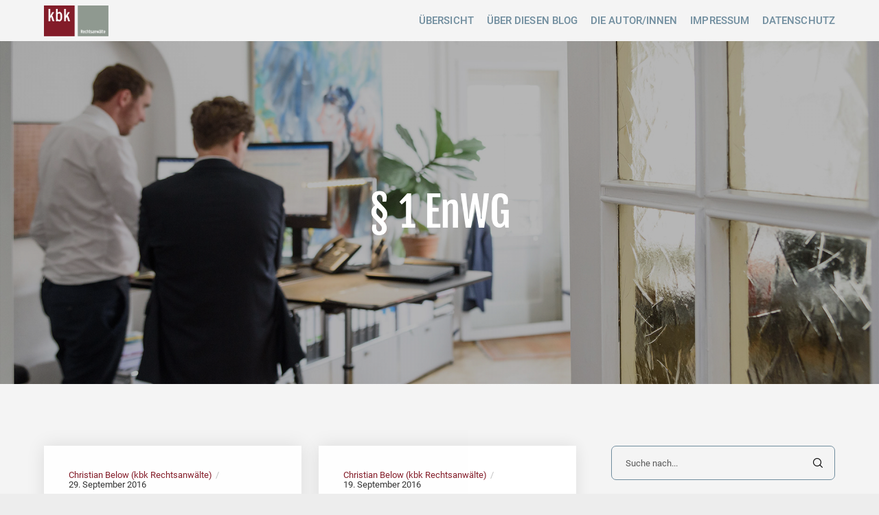

--- FILE ---
content_type: text/html; charset=UTF-8
request_url: https://www.energienetzrecht.de/tag/%C2%A7-1-enwg/
body_size: 25394
content:
<!doctype html>
<!--[if lt IE 10]>
<html class="ie9 no-js" lang="de">
<![endif]-->
<!--[if (gt IE 9)|!(IE)]><!-->

<html class="no-js" lang="de"> <!--<![endif]-->

	<head>
		<meta charset="UTF-8">
				<meta name='robots' content='index, follow, max-image-preview:large, max-snippet:-1, max-video-preview:-1' />
	<style>img:is([sizes="auto" i], [sizes^="auto," i]) { contain-intrinsic-size: 3000px 1500px }</style>
	
	<!-- This site is optimized with the Yoast SEO plugin v26.8 - https://yoast.com/product/yoast-seo-wordpress/ -->
	<title>§ 1 EnWG Archive - EnergienetzRecht.de</title>
	<link rel="canonical" href="https://www.energienetzrecht.de/tag/§-1-enwg/" />
	<meta property="og:locale" content="de_DE" />
	<meta property="og:type" content="article" />
	<meta property="og:title" content="§ 1 EnWG Archive - EnergienetzRecht.de" />
	<meta property="og:url" content="https://www.energienetzrecht.de/tag/§-1-enwg/" />
	<meta property="og:site_name" content="EnergienetzRecht.de" />
	<meta name="twitter:card" content="summary_large_image" />
	<script type="application/ld+json" class="yoast-schema-graph">{"@context":"https://schema.org","@graph":[{"@type":"CollectionPage","@id":"https://www.energienetzrecht.de/tag/%c2%a7-1-enwg/","url":"https://www.energienetzrecht.de/tag/%c2%a7-1-enwg/","name":"§ 1 EnWG Archive - EnergienetzRecht.de","isPartOf":{"@id":"https://www.energienetzrecht.de/#website"},"breadcrumb":{"@id":"https://www.energienetzrecht.de/tag/%c2%a7-1-enwg/#breadcrumb"},"inLanguage":"de"},{"@type":"BreadcrumbList","@id":"https://www.energienetzrecht.de/tag/%c2%a7-1-enwg/#breadcrumb","itemListElement":[{"@type":"ListItem","position":1,"name":"Home","item":"https://www.energienetzrecht.de/"},{"@type":"ListItem","position":2,"name":"§ 1 EnWG"}]},{"@type":"WebSite","@id":"https://www.energienetzrecht.de/#website","url":"https://www.energienetzrecht.de/","name":"EnergienetzRecht.de","description":"Der Blog zur aktuellen Entwicklung des Energiewirtschaftsrechts","potentialAction":[{"@type":"SearchAction","target":{"@type":"EntryPoint","urlTemplate":"https://www.energienetzrecht.de/?s={search_term_string}"},"query-input":{"@type":"PropertyValueSpecification","valueRequired":true,"valueName":"search_term_string"}}],"inLanguage":"de"}]}</script>
	<!-- / Yoast SEO plugin. -->


<link rel='dns-prefetch' href='//fonts.googleapis.com' />
<link rel='preconnect' href='https://fonts.gstatic.com' crossorigin />
<link rel="alternate" type="application/rss+xml" title="EnergienetzRecht.de &raquo; Feed" href="https://www.energienetzrecht.de/feed/" />
<link rel="alternate" type="application/rss+xml" title="EnergienetzRecht.de &raquo; Kommentar-Feed" href="https://www.energienetzrecht.de/comments/feed/" />
<link rel="alternate" type="application/rss+xml" title="EnergienetzRecht.de &raquo; § 1 EnWG Schlagwort-Feed" href="https://www.energienetzrecht.de/tag/%c2%a7-1-enwg/feed/" />
<meta name="viewport" content="width=device-width, initial-scale=1">
<meta name="application-name" content="EnergienetzRecht.de">
<script type="text/javascript">
/* <![CDATA[ */
window._wpemojiSettings = {"baseUrl":"https:\/\/s.w.org\/images\/core\/emoji\/16.0.1\/72x72\/","ext":".png","svgUrl":"https:\/\/s.w.org\/images\/core\/emoji\/16.0.1\/svg\/","svgExt":".svg","source":{"concatemoji":"https:\/\/www.energienetzrecht.de\/wp-includes\/js\/wp-emoji-release.min.js?ver=6.8.3"}};
/*! This file is auto-generated */
!function(s,n){var o,i,e;function c(e){try{var t={supportTests:e,timestamp:(new Date).valueOf()};sessionStorage.setItem(o,JSON.stringify(t))}catch(e){}}function p(e,t,n){e.clearRect(0,0,e.canvas.width,e.canvas.height),e.fillText(t,0,0);var t=new Uint32Array(e.getImageData(0,0,e.canvas.width,e.canvas.height).data),a=(e.clearRect(0,0,e.canvas.width,e.canvas.height),e.fillText(n,0,0),new Uint32Array(e.getImageData(0,0,e.canvas.width,e.canvas.height).data));return t.every(function(e,t){return e===a[t]})}function u(e,t){e.clearRect(0,0,e.canvas.width,e.canvas.height),e.fillText(t,0,0);for(var n=e.getImageData(16,16,1,1),a=0;a<n.data.length;a++)if(0!==n.data[a])return!1;return!0}function f(e,t,n,a){switch(t){case"flag":return n(e,"\ud83c\udff3\ufe0f\u200d\u26a7\ufe0f","\ud83c\udff3\ufe0f\u200b\u26a7\ufe0f")?!1:!n(e,"\ud83c\udde8\ud83c\uddf6","\ud83c\udde8\u200b\ud83c\uddf6")&&!n(e,"\ud83c\udff4\udb40\udc67\udb40\udc62\udb40\udc65\udb40\udc6e\udb40\udc67\udb40\udc7f","\ud83c\udff4\u200b\udb40\udc67\u200b\udb40\udc62\u200b\udb40\udc65\u200b\udb40\udc6e\u200b\udb40\udc67\u200b\udb40\udc7f");case"emoji":return!a(e,"\ud83e\udedf")}return!1}function g(e,t,n,a){var r="undefined"!=typeof WorkerGlobalScope&&self instanceof WorkerGlobalScope?new OffscreenCanvas(300,150):s.createElement("canvas"),o=r.getContext("2d",{willReadFrequently:!0}),i=(o.textBaseline="top",o.font="600 32px Arial",{});return e.forEach(function(e){i[e]=t(o,e,n,a)}),i}function t(e){var t=s.createElement("script");t.src=e,t.defer=!0,s.head.appendChild(t)}"undefined"!=typeof Promise&&(o="wpEmojiSettingsSupports",i=["flag","emoji"],n.supports={everything:!0,everythingExceptFlag:!0},e=new Promise(function(e){s.addEventListener("DOMContentLoaded",e,{once:!0})}),new Promise(function(t){var n=function(){try{var e=JSON.parse(sessionStorage.getItem(o));if("object"==typeof e&&"number"==typeof e.timestamp&&(new Date).valueOf()<e.timestamp+604800&&"object"==typeof e.supportTests)return e.supportTests}catch(e){}return null}();if(!n){if("undefined"!=typeof Worker&&"undefined"!=typeof OffscreenCanvas&&"undefined"!=typeof URL&&URL.createObjectURL&&"undefined"!=typeof Blob)try{var e="postMessage("+g.toString()+"("+[JSON.stringify(i),f.toString(),p.toString(),u.toString()].join(",")+"));",a=new Blob([e],{type:"text/javascript"}),r=new Worker(URL.createObjectURL(a),{name:"wpTestEmojiSupports"});return void(r.onmessage=function(e){c(n=e.data),r.terminate(),t(n)})}catch(e){}c(n=g(i,f,p,u))}t(n)}).then(function(e){for(var t in e)n.supports[t]=e[t],n.supports.everything=n.supports.everything&&n.supports[t],"flag"!==t&&(n.supports.everythingExceptFlag=n.supports.everythingExceptFlag&&n.supports[t]);n.supports.everythingExceptFlag=n.supports.everythingExceptFlag&&!n.supports.flag,n.DOMReady=!1,n.readyCallback=function(){n.DOMReady=!0}}).then(function(){return e}).then(function(){var e;n.supports.everything||(n.readyCallback(),(e=n.source||{}).concatemoji?t(e.concatemoji):e.wpemoji&&e.twemoji&&(t(e.twemoji),t(e.wpemoji)))}))}((window,document),window._wpemojiSettings);
/* ]]> */
</script>
<style id='wp-emoji-styles-inline-css' type='text/css'>

	img.wp-smiley, img.emoji {
		display: inline !important;
		border: none !important;
		box-shadow: none !important;
		height: 1em !important;
		width: 1em !important;
		margin: 0 0.07em !important;
		vertical-align: -0.1em !important;
		background: none !important;
		padding: 0 !important;
	}
</style>
<link rel='stylesheet' id='wp-block-library-css' href='https://www.energienetzrecht.de/wp-includes/css/dist/block-library/style.min.css?ver=6.8.3' type='text/css' media='all' />
<style id='classic-theme-styles-inline-css' type='text/css'>
/*! This file is auto-generated */
.wp-block-button__link{color:#fff;background-color:#32373c;border-radius:9999px;box-shadow:none;text-decoration:none;padding:calc(.667em + 2px) calc(1.333em + 2px);font-size:1.125em}.wp-block-file__button{background:#32373c;color:#fff;text-decoration:none}
</style>
<style id='global-styles-inline-css' type='text/css'>
:root{--wp--preset--aspect-ratio--square: 1;--wp--preset--aspect-ratio--4-3: 4/3;--wp--preset--aspect-ratio--3-4: 3/4;--wp--preset--aspect-ratio--3-2: 3/2;--wp--preset--aspect-ratio--2-3: 2/3;--wp--preset--aspect-ratio--16-9: 16/9;--wp--preset--aspect-ratio--9-16: 9/16;--wp--preset--color--black: #000000;--wp--preset--color--cyan-bluish-gray: #abb8c3;--wp--preset--color--white: #ffffff;--wp--preset--color--pale-pink: #f78da7;--wp--preset--color--vivid-red: #cf2e2e;--wp--preset--color--luminous-vivid-orange: #ff6900;--wp--preset--color--luminous-vivid-amber: #fcb900;--wp--preset--color--light-green-cyan: #7bdcb5;--wp--preset--color--vivid-green-cyan: #00d084;--wp--preset--color--pale-cyan-blue: #8ed1fc;--wp--preset--color--vivid-cyan-blue: #0693e3;--wp--preset--color--vivid-purple: #9b51e0;--wp--preset--color--primary-1: #8b998e;--wp--preset--color--primary-2: #991028;--wp--preset--color--primary-3: #9d965a;--wp--preset--color--primary-4: #708d9e;--wp--preset--color--primary-5: #a19c8f;--wp--preset--color--primary-6: #eaeaea;--wp--preset--color--green: #6ECA09;--wp--preset--color--red: #D0021B;--wp--preset--color--orange: #FAB901;--wp--preset--color--aqua: #28d2dc;--wp--preset--color--blue: #15c7ff;--wp--preset--color--purple: #7639e2;--wp--preset--color--grey: #e2e2e2;--wp--preset--gradient--vivid-cyan-blue-to-vivid-purple: linear-gradient(135deg,rgba(6,147,227,1) 0%,rgb(155,81,224) 100%);--wp--preset--gradient--light-green-cyan-to-vivid-green-cyan: linear-gradient(135deg,rgb(122,220,180) 0%,rgb(0,208,130) 100%);--wp--preset--gradient--luminous-vivid-amber-to-luminous-vivid-orange: linear-gradient(135deg,rgba(252,185,0,1) 0%,rgba(255,105,0,1) 100%);--wp--preset--gradient--luminous-vivid-orange-to-vivid-red: linear-gradient(135deg,rgba(255,105,0,1) 0%,rgb(207,46,46) 100%);--wp--preset--gradient--very-light-gray-to-cyan-bluish-gray: linear-gradient(135deg,rgb(238,238,238) 0%,rgb(169,184,195) 100%);--wp--preset--gradient--cool-to-warm-spectrum: linear-gradient(135deg,rgb(74,234,220) 0%,rgb(151,120,209) 20%,rgb(207,42,186) 40%,rgb(238,44,130) 60%,rgb(251,105,98) 80%,rgb(254,248,76) 100%);--wp--preset--gradient--blush-light-purple: linear-gradient(135deg,rgb(255,206,236) 0%,rgb(152,150,240) 100%);--wp--preset--gradient--blush-bordeaux: linear-gradient(135deg,rgb(254,205,165) 0%,rgb(254,45,45) 50%,rgb(107,0,62) 100%);--wp--preset--gradient--luminous-dusk: linear-gradient(135deg,rgb(255,203,112) 0%,rgb(199,81,192) 50%,rgb(65,88,208) 100%);--wp--preset--gradient--pale-ocean: linear-gradient(135deg,rgb(255,245,203) 0%,rgb(182,227,212) 50%,rgb(51,167,181) 100%);--wp--preset--gradient--electric-grass: linear-gradient(135deg,rgb(202,248,128) 0%,rgb(113,206,126) 100%);--wp--preset--gradient--midnight: linear-gradient(135deg,rgb(2,3,129) 0%,rgb(40,116,252) 100%);--wp--preset--font-size--small: 13px;--wp--preset--font-size--medium: 20px;--wp--preset--font-size--large: 36px;--wp--preset--font-size--x-large: 42px;--wp--preset--spacing--20: 0.44rem;--wp--preset--spacing--30: 0.67rem;--wp--preset--spacing--40: 1rem;--wp--preset--spacing--50: 1.5rem;--wp--preset--spacing--60: 2.25rem;--wp--preset--spacing--70: 3.38rem;--wp--preset--spacing--80: 5.06rem;--wp--preset--shadow--natural: 6px 6px 9px rgba(0, 0, 0, 0.2);--wp--preset--shadow--deep: 12px 12px 50px rgba(0, 0, 0, 0.4);--wp--preset--shadow--sharp: 6px 6px 0px rgba(0, 0, 0, 0.2);--wp--preset--shadow--outlined: 6px 6px 0px -3px rgba(255, 255, 255, 1), 6px 6px rgba(0, 0, 0, 1);--wp--preset--shadow--crisp: 6px 6px 0px rgba(0, 0, 0, 1);}:where(.is-layout-flex){gap: 0.5em;}:where(.is-layout-grid){gap: 0.5em;}body .is-layout-flex{display: flex;}.is-layout-flex{flex-wrap: wrap;align-items: center;}.is-layout-flex > :is(*, div){margin: 0;}body .is-layout-grid{display: grid;}.is-layout-grid > :is(*, div){margin: 0;}:where(.wp-block-columns.is-layout-flex){gap: 2em;}:where(.wp-block-columns.is-layout-grid){gap: 2em;}:where(.wp-block-post-template.is-layout-flex){gap: 1.25em;}:where(.wp-block-post-template.is-layout-grid){gap: 1.25em;}.has-black-color{color: var(--wp--preset--color--black) !important;}.has-cyan-bluish-gray-color{color: var(--wp--preset--color--cyan-bluish-gray) !important;}.has-white-color{color: var(--wp--preset--color--white) !important;}.has-pale-pink-color{color: var(--wp--preset--color--pale-pink) !important;}.has-vivid-red-color{color: var(--wp--preset--color--vivid-red) !important;}.has-luminous-vivid-orange-color{color: var(--wp--preset--color--luminous-vivid-orange) !important;}.has-luminous-vivid-amber-color{color: var(--wp--preset--color--luminous-vivid-amber) !important;}.has-light-green-cyan-color{color: var(--wp--preset--color--light-green-cyan) !important;}.has-vivid-green-cyan-color{color: var(--wp--preset--color--vivid-green-cyan) !important;}.has-pale-cyan-blue-color{color: var(--wp--preset--color--pale-cyan-blue) !important;}.has-vivid-cyan-blue-color{color: var(--wp--preset--color--vivid-cyan-blue) !important;}.has-vivid-purple-color{color: var(--wp--preset--color--vivid-purple) !important;}.has-black-background-color{background-color: var(--wp--preset--color--black) !important;}.has-cyan-bluish-gray-background-color{background-color: var(--wp--preset--color--cyan-bluish-gray) !important;}.has-white-background-color{background-color: var(--wp--preset--color--white) !important;}.has-pale-pink-background-color{background-color: var(--wp--preset--color--pale-pink) !important;}.has-vivid-red-background-color{background-color: var(--wp--preset--color--vivid-red) !important;}.has-luminous-vivid-orange-background-color{background-color: var(--wp--preset--color--luminous-vivid-orange) !important;}.has-luminous-vivid-amber-background-color{background-color: var(--wp--preset--color--luminous-vivid-amber) !important;}.has-light-green-cyan-background-color{background-color: var(--wp--preset--color--light-green-cyan) !important;}.has-vivid-green-cyan-background-color{background-color: var(--wp--preset--color--vivid-green-cyan) !important;}.has-pale-cyan-blue-background-color{background-color: var(--wp--preset--color--pale-cyan-blue) !important;}.has-vivid-cyan-blue-background-color{background-color: var(--wp--preset--color--vivid-cyan-blue) !important;}.has-vivid-purple-background-color{background-color: var(--wp--preset--color--vivid-purple) !important;}.has-black-border-color{border-color: var(--wp--preset--color--black) !important;}.has-cyan-bluish-gray-border-color{border-color: var(--wp--preset--color--cyan-bluish-gray) !important;}.has-white-border-color{border-color: var(--wp--preset--color--white) !important;}.has-pale-pink-border-color{border-color: var(--wp--preset--color--pale-pink) !important;}.has-vivid-red-border-color{border-color: var(--wp--preset--color--vivid-red) !important;}.has-luminous-vivid-orange-border-color{border-color: var(--wp--preset--color--luminous-vivid-orange) !important;}.has-luminous-vivid-amber-border-color{border-color: var(--wp--preset--color--luminous-vivid-amber) !important;}.has-light-green-cyan-border-color{border-color: var(--wp--preset--color--light-green-cyan) !important;}.has-vivid-green-cyan-border-color{border-color: var(--wp--preset--color--vivid-green-cyan) !important;}.has-pale-cyan-blue-border-color{border-color: var(--wp--preset--color--pale-cyan-blue) !important;}.has-vivid-cyan-blue-border-color{border-color: var(--wp--preset--color--vivid-cyan-blue) !important;}.has-vivid-purple-border-color{border-color: var(--wp--preset--color--vivid-purple) !important;}.has-vivid-cyan-blue-to-vivid-purple-gradient-background{background: var(--wp--preset--gradient--vivid-cyan-blue-to-vivid-purple) !important;}.has-light-green-cyan-to-vivid-green-cyan-gradient-background{background: var(--wp--preset--gradient--light-green-cyan-to-vivid-green-cyan) !important;}.has-luminous-vivid-amber-to-luminous-vivid-orange-gradient-background{background: var(--wp--preset--gradient--luminous-vivid-amber-to-luminous-vivid-orange) !important;}.has-luminous-vivid-orange-to-vivid-red-gradient-background{background: var(--wp--preset--gradient--luminous-vivid-orange-to-vivid-red) !important;}.has-very-light-gray-to-cyan-bluish-gray-gradient-background{background: var(--wp--preset--gradient--very-light-gray-to-cyan-bluish-gray) !important;}.has-cool-to-warm-spectrum-gradient-background{background: var(--wp--preset--gradient--cool-to-warm-spectrum) !important;}.has-blush-light-purple-gradient-background{background: var(--wp--preset--gradient--blush-light-purple) !important;}.has-blush-bordeaux-gradient-background{background: var(--wp--preset--gradient--blush-bordeaux) !important;}.has-luminous-dusk-gradient-background{background: var(--wp--preset--gradient--luminous-dusk) !important;}.has-pale-ocean-gradient-background{background: var(--wp--preset--gradient--pale-ocean) !important;}.has-electric-grass-gradient-background{background: var(--wp--preset--gradient--electric-grass) !important;}.has-midnight-gradient-background{background: var(--wp--preset--gradient--midnight) !important;}.has-small-font-size{font-size: var(--wp--preset--font-size--small) !important;}.has-medium-font-size{font-size: var(--wp--preset--font-size--medium) !important;}.has-large-font-size{font-size: var(--wp--preset--font-size--large) !important;}.has-x-large-font-size{font-size: var(--wp--preset--font-size--x-large) !important;}
:where(.wp-block-post-template.is-layout-flex){gap: 1.25em;}:where(.wp-block-post-template.is-layout-grid){gap: 1.25em;}
:where(.wp-block-columns.is-layout-flex){gap: 2em;}:where(.wp-block-columns.is-layout-grid){gap: 2em;}
:root :where(.wp-block-pullquote){font-size: 1.5em;line-height: 1.6;}
</style>
<link rel='stylesheet' id='font-awesome-css' href='https://www.energienetzrecht.de/wp-content/themes/zuperla/css/font-awesome.min.css?ver=6.4.2' type='text/css' media='all' />
<link rel='stylesheet' id='font-awesome-v4-shims-css' href='https://www.energienetzrecht.de/wp-content/themes/zuperla/css/font-awesome-v4-shims.min.css?ver=6.4.2' type='text/css' media='all' />
<link rel='stylesheet' id='zuperla-eutf-theme-style-css' href='https://www.energienetzrecht.de/wp-content/themes/zuperla/css/theme-style.css?ver=2.5.4' type='text/css' media='all' />
<link rel='stylesheet' id='zuperla-eutf-custom-style-css' href='https://www.energienetzrecht.de/wp-content/themes/zuperla/css/elements.css?ver=2.5.4' type='text/css' media='all' />
<style id='zuperla-eutf-custom-style-inline-css' type='text/css'>
 body { font-size: 17px; font-family: Roboto; font-weight: 400; line-height: 25px; letter-spacing: 0px; } #eut-header .eut-logo.eut-logo-text a { font-family: Roboto; font-weight: 700; font-style: normal; font-size: 12px; text-transform: none; letter-spacing: 0px; } .eut-main-menu .eut-wrapper > ul > li > a, .eut-main-menu .eut-wrapper > ul > li.megamenu > ul > li > a, .eut-toggle-hiddenarea .eut-label, .eut-main-menu .eut-wrapper > ul > li ul li.eut-goback a { font-family: Roboto; font-weight: 500; font-style: normal; font-size: 15px; text-transform: uppercase; letter-spacing: 0.1px; } .eut-main-menu .eut-wrapper > ul > li ul li a, #eut-header .eut-shoppin-cart-content { font-family: Roboto; font-weight: 500; font-style: normal; font-size: 13px; text-transform: uppercase; letter-spacing: 0.1px; } .eut-main-menu .eut-menu-description { font-family: Roboto; font-weight: 300; font-style: normal; font-size: 11px; text-transform: none; letter-spacing: 0px; } #eut-hidden-menu .eut-menu .sub-menu a { font-family: Roboto; font-weight: 400; font-style: normal; font-size: 16px; text-transform: uppercase; letter-spacing: 0px; } #eut-hidden-menu .eut-menu .eut-first-level > a, #eut-hidden-menu .eut-menu .eut-goback a { font-family: Roboto; font-weight: 400; font-style: normal; font-size: 18px; text-transform: none; } #eut-hidden-menu .eut-menu-description { font-family: Roboto; font-weight: 300; font-style: normal; font-size: 11px; text-transform: none; letter-spacing: 0px; } h1, .eut-h1, #eut-theme-wrapper .eut-modal .eut-search input[type='text'], .eut-dropcap span, p.eut-dropcap:first-letter { font-family: "Fjalla One"; font-weight: 400; font-style: normal; text-transform: none; font-size: 50px; line-height: 70px; letter-spacing: 0px; } h2, .eut-h2 { font-family: "Fjalla One"; font-weight: 400; font-style: normal; text-transform: uppercase; font-size: 22px; line-height: 28px; letter-spacing: 0.4px; } h3, .eut-h3 { font-family: "Fjalla One"; font-weight: 400; font-style: normal; text-transform: none; font-size: 25px; line-height: 30px; letter-spacing: 0px; } h4, .eut-h4 { font-family: "Fjalla One"; font-weight: 400; font-style: normal; text-transform: none; font-size: 40px; line-height: 48px; letter-spacing: 0px; } h5, .eut-h5 { font-family: "Fjalla One"; font-weight: 400; font-style: normal; text-transform: none; font-size: 24px; line-height: 30px; letter-spacing: 0px; } h6, .eut-h6, .vc_tta.vc_general .vc_tta-panel-title, #eut-main-content .vc_tta.vc_general .vc_tta-tab > a { font-family: Roboto; font-weight: 400; font-style: normal; text-transform: none; font-size: 16px; line-height: 20px; letter-spacing: 0px; } #eut-page-title .eut-title, #eut-blog-title .eut-title, #eut-search-page-title .eut-title { font-family: "Fjalla One"; font-weight: 400; font-style: normal; font-size: 60px; text-transform: none; line-height: 65px; letter-spacing: 0px; } #eut-page-title .eut-description, #eut-blog-title .eut-description, #eut-blog-title .eut-description p, #eut-search-page-title .eut-description { font-family: Roboto; font-weight: 500; font-style: normal; font-size: 24px; text-transform: none; line-height: 30px; letter-spacing: 0px; } #eut-post-title .eut-title-categories { font-family: Roboto; font-weight: 400; font-style: italic; font-size: 13px; text-transform: uppercase; line-height: 17px; letter-spacing: 0.1px; } #eut-post-title .eut-post-meta, #eut-post-title .eut-post-meta li{ font-family: "Fjalla One"; font-weight: 400; font-style: normal; font-size: 14px; text-transform: uppercase; line-height: 18px; letter-spacing: 0.1px; } .eut-single-simple-title { font-family: "Fjalla One"; font-weight: 400; font-style: normal; font-size: 20px; text-transform: none; line-height: 25px; letter-spacing: 0px; } #eut-post-title .eut-title { font-family: "Fjalla One"; font-weight: 400; font-style: normal; font-size: 40px; text-transform: none; line-height: 45px; letter-spacing: 0px; } #eut-post-title .eut-description { font-family: "Fjalla One"; font-weight: 400; font-style: normal; font-size: 20px; text-transform: none; line-height: 25px; letter-spacing: 0px; } #eut-portfolio-title .eut-title { font-family: "Fjalla One"; font-weight: 400; font-style: normal; font-size: 48px; text-transform: none; line-height: 54px; letter-spacing: 0px; } #eut-portfolio-title .eut-description { font-family: Roboto; font-weight: 300; font-style: normal; font-size: 24px; text-transform: none; line-height: 30px; letter-spacing: 0px; } #eut-forum-title .eut-title { font-family: "Fjalla One"; font-weight: 400; font-style: normal; font-size: 48px; text-transform: none; line-height: 54px; letter-spacing: 0px; } .eut-product-area .product_title { font-family: "Nunito Sans"; font-weight: 300; font-style: normal; font-size: 36px; text-transform: none; line-height: 42px; letter-spacing: 0px; } #eut-entry-summary .eut-short-description p { font-family: "Nunito Sans"; font-weight: 300; font-style: normal; font-size: 16px; text-transform: none; line-height: 30px; letter-spacing: 0px; } #eut-product-title .eut-title, #eut-product-tax-title .eut-title, .woocommerce-page #eut-page-title .eut-title { font-family: "Nunito Sans"; font-weight: 300; font-style: normal; font-size: 48px; text-transform: none; line-height: 54px; letter-spacing: 0px; } #eut-product-title .eut-description, #eut-product-tax-title .eut-description, #eut-product-tax-title .eut-description p, .woocommerce-page #eut-page-title .eut-description { font-family: "Nunito Sans"; font-weight: 300; font-style: normal; font-size: 24px; text-transform: none; line-height: 30px; letter-spacing: 0px; } #eut-feature-section .eut-subheading { font-family: Roboto; font-weight: 700; font-style: normal; font-size: 20px; text-transform: uppercase; line-height: 28px; letter-spacing: 1px; } #eut-feature-section .eut-title { font-family: "Fjalla One"; font-weight: 400; font-style: normal; font-size: 48px; text-transform: none; line-height: 54px; letter-spacing: 0px; } #eut-feature-section .eut-description { font-family: Roboto; font-weight: 300; font-style: normal; font-size: 24px; text-transform: none; line-height: 30px; letter-spacing: 0px; } #eut-event-title .eut-title, #eut-event-tax-title .eut-title { font-family: "Fjalla One"; font-weight: 400; font-style: normal; font-size: 48px; text-transform: none; line-height: 54px; letter-spacing: 0px; } #eut-event-title .eut-description, #eut-event-tax-title .eut-description, #eut-event-tax-title .eut-description p { font-family: Roboto; font-weight: 300; font-style: normal; font-size: 24px; text-transform: none; line-height: 30px; letter-spacing: 0px; } #eut-feature-section.eut-fullscreen .eut-subheading { font-family: "Fjalla One"; font-weight: 400; font-style: normal; font-size: 20px; text-transform: uppercase; line-height: 25px; letter-spacing: 1px; } #eut-feature-section.eut-fullscreen .eut-title { font-family: "Fjalla One"; font-weight: 400; font-style: normal; font-size: 72px; text-transform: none; line-height: 78px; letter-spacing: 0px; } #eut-feature-section.eut-fullscreen .eut-description { font-family: Roboto; font-weight: 300; font-style: normal; font-size: 30px; text-transform: none; line-height: 36px; letter-spacing: 0px; } .eut-leader-text, .eut-leader-text p, p.eut-leader-text, .eut-quote-text, blockquote p { font-family: Roboto; font-weight: 300; font-style: normal; font-size: 24px; text-transform: none; line-height: 30px; letter-spacing: 0px; } .eut-subtitle, .eut-subtitle p, .eut-subtitle-text { font-family: "Fjalla One"; font-weight: 400; font-style: normal; font-size: 15px; text-transform: uppercase; line-height: 20px; letter-spacing: 1px; } .eut-small-text, span.wpcf7-not-valid-tip, div.wpcf7-mail-sent-ok, div.wpcf7-validation-errors, .eut-post-meta-wrapper .eut-categories li { font-family: Roboto; font-weight: 400; font-style: normal; font-size: 12px; text-transform: uppercase; line-height: 1.4em; letter-spacing: 0.1px; } .eut-link-text, .eut-btn, input[type='submit'], input[type='reset'], input[type='button'], button:not(.mfp-arrow):not(.eut-search-btn), #eut-header .eut-shoppin-cart-content .total, #eut-header .eut-shoppin-cart-content .button, #cancel-comment-reply-link, .eut-anchor-menu .eut-anchor-wrapper .eut-container > ul > li > a, .eut-anchor-menu .eut-anchor-wrapper .eut-container ul.sub-menu li a, h3#reply-title, .widget.widget_tag_cloud a { font-family: Roboto !important; font-weight: 500 !important; font-style: normal; font-size: 14px !important; text-transform: uppercase; line-height: 1.4em; letter-spacing: 1px; } .eut-btn.eut-btn-extrasmall, .widget.woocommerce button[type='submit'] { font-size: 10px !important; } .eut-btn.eut-btn-small { font-size: 12px !important; } .eut-btn.eut-btn-large { font-size: 17px !important; } .eut-btn.eut-btn-extralarge { font-size: 19px !important; } .eut-widget-title { font-family: "Fjalla One"; font-weight: 400; font-style: normal; font-size: 20px; text-transform: uppercase; line-height: 30px; letter-spacing: 1px; } .widget, .widgets, .widget p { font-family: Roboto; font-weight: 400; font-style: normal; font-size: 14px; text-transform: none; line-height: 18px; letter-spacing: 0px; } .eut-pagination-text { font-family: Roboto; font-weight: 400; font-style: normal; font-size: 25px; text-transform: none; line-height: 42px; letter-spacing: 0px; } .single-post #eut-single-content, .single-product #tab-description, .single-tribe_events #eut-single-content { font-size: 18px; font-family: Roboto; font-weight: 400; line-height: 27px; letter-spacing: 0px; } .eut-custom-font-1, #eut-feature-section .eut-subheading.eut-custom-font-1, #eut-feature-section.eut-fullscreen .eut-subheading.eut-custom-font-1, #eut-feature-section .eut-title.eut-custom-font-1, #eut-feature-section.eut-fullscreen .eut-title.eut-custom-font-1, #eut-feature-section .eut-description.eut-custom-font-1, #eut-feature-section.eut-fullscreen .eut-description.eut-custom-font-1 { font-family: Arial, Helvetica, sans-serif; font-weight: normal; font-style: normal; text-transform: none; letter-spacing: 0px; } .eut-custom-font-2, #eut-feature-section .eut-subheading.eut-custom-font-2, #eut-feature-section.eut-fullscreen .eut-subheading.eut-custom-font-2, #eut-feature-section .eut-title.eut-custom-font-2, #eut-feature-section.eut-fullscreen .eut-title.eut-custom-font-2, #eut-feature-section .eut-description.eut-custom-font-2, #eut-feature-section.eut-fullscreen .eut-description.eut-custom-font-2 { font-family: Arial, Helvetica, sans-serif; font-weight: normal; font-style: normal; text-transform: none; letter-spacing: 0px; } .eut-custom-font-3, #eut-feature-section .eut-subheading.eut-custom-font-3, #eut-feature-section.eut-fullscreen .eut-subheading.eut-custom-font-3, #eut-feature-section .eut-title.eut-custom-font-3, #eut-feature-section.eut-fullscreen .eut-title.eut-custom-font-3, #eut-feature-section .eut-description.eut-custom-font-3, #eut-feature-section.eut-fullscreen .eut-description.eut-custom-font-3 { font-family: Arial, Helvetica, sans-serif; font-weight: normal; font-style: normal; text-transform: none; letter-spacing: 0px; } .eut-custom-font-4, #eut-feature-section .eut-subheading.eut-custom-font-4, #eut-feature-section.eut-fullscreen .eut-subheading.eut-custom-font-4, #eut-feature-section .eut-title.eut-custom-font-4, #eut-feature-section.eut-fullscreen .eut-title.eut-custom-font-4, #eut-feature-section .eut-description.eut-custom-font-4, #eut-feature-section.eut-fullscreen .eut-description.eut-custom-font-4 { font-family: Arial, Helvetica, sans-serif; font-weight: normal; font-style: normal; text-transform: none; letter-spacing: 0px; } .eut-blog-leader .eut-post-list .eut-post-content p { max-height: 50px; } @media only screen and (min-width: 1201px) and (max-width: 1440px) { } @media only screen and (min-width: 960px) and (max-width: 1200px) { h1,.eut-h1,#eut-theme-wrapper .eut-modal .eut-search input[type="text"],.eut-dropcap span,p.eut-dropcap:first-letter { font-size: 43px; line-height: 1.4em; } .eut-h1.eut-heading-120 { font-size: 37px; } .eut-h1.eut-heading-140 { font-size: 37px; } .eut-h1.eut-heading-160 { font-size: 37px; } .eut-h1.eut-heading-180 { font-size: 37px; } .eut-h1.eut-heading-200 { font-size: 30px; } .eut-h1.eut-heading-250 { font-size: 25px; } .eut-h1.eut-heading-300 { font-size: 25px; } h2,.eut-h2 { font-size: 19px; line-height: 1.27em; } .eut-h2.eut-heading-120 { font-size: 16px; } .eut-h2.eut-heading-140 { font-size: 16px; } .eut-h2.eut-heading-160 { font-size: 16px; } .eut-h2.eut-heading-180 { font-size: 16px; } .eut-h2.eut-heading-200 { font-size: 13px; } .eut-h2.eut-heading-250 { font-size: 11px; } .eut-h2.eut-heading-300 { font-size: 11px; } h3,.eut-h3 { font-size: 21px; line-height: 1.2em; } .eut-h3.eut-heading-120 { font-size: 18px; } .eut-h3.eut-heading-140 { font-size: 18px; } .eut-h3.eut-heading-160 { font-size: 18px; } .eut-h3.eut-heading-180 { font-size: 18px; } .eut-h3.eut-heading-200 { font-size: 15px; } .eut-h3.eut-heading-250 { font-size: 13px; } .eut-h3.eut-heading-300 { font-size: 13px; } h4,.eut-h4 { font-size: 34px; line-height: 1.2em; } .eut-h4.eut-heading-120 { font-size: 30px; } .eut-h4.eut-heading-140 { font-size: 30px; } .eut-h4.eut-heading-160 { font-size: 30px; } .eut-h4.eut-heading-180 { font-size: 30px; } .eut-h4.eut-heading-200 { font-size: 24px; } .eut-h4.eut-heading-250 { font-size: 20px; } .eut-h4.eut-heading-300 { font-size: 20px; } h5,.eut-h5 { font-size: 20px; line-height: 1.25em; } .eut-h5.eut-heading-120 { font-size: 18px; } .eut-h5.eut-heading-140 { font-size: 18px; } .eut-h5.eut-heading-160 { font-size: 18px; } .eut-h5.eut-heading-180 { font-size: 18px; } .eut-h5.eut-heading-200 { font-size: 15px; } .eut-h5.eut-heading-250 { font-size: 12px; } .eut-h5.eut-heading-300 { font-size: 12px; } .eut-h6.eut-heading-140 { font-size: 12px; } .eut-h6.eut-heading-160 { font-size: 12px; } .eut-h6.eut-heading-180 { font-size: 12px; } .eut-h6.eut-heading-200 { font-size: 10px; } .eut-h6.eut-heading-250 { font-size: 8px; } .eut-h6.eut-heading-300 { font-size: 8px; } #eut-page-title .eut-title,#eut-blog-title .eut-title,#eut-search-page-title .eut-title { font-size: 54px; line-height: 1.08em; } #eut-post-title .eut-title { font-size: 36px; line-height: 1.13em; } .eut-single-simple-title { font-size: 18px; line-height: 1.25em; } #eut-portfolio-title .eut-title { font-size: 43px; line-height: 1.13em; } #eut-forum-title .eut-title { font-size: 43px; line-height: 1.13em; } .eut-product-area .product_title { font-size: 32px; line-height: 1.17em; } #eut-product-title .eut-title,#eut-product-tax-title .eut-title,.woocommerce-page #eut-page-title .eut-title { font-size: 43px; line-height: 1.13em; } #eut-event-title .eut-title,#eut-event-tax-title .eut-title { font-size: 43px; line-height: 1.13em; } #eut-feature-section .eut-title { font-size: 43px; line-height: 1.13em; } #eut-feature-section.eut-fullscreen .eut-title { font-size: 65px; line-height: 1.08em; } #eut-feature-section.eut-fullscreen .eut-description { font-size: 27px; line-height: 1.2em; } #eut-page-title .eut-description,#eut-blog-title .eut-description,#eut-blog-title .eut-description p,#eut-search-page-title .eut-description { font-size: 22px; line-height: 1.25em; } #eut-post-title .eut-post-meta, #eut-post-title .eut-post-meta li { font-size: 13px; line-height: 1.29em; } #eut-post-title .eut-description { font-size: 18px; line-height: 1.25em; } #eut-entry-summary .eut-short-description p { font-size: 14px; line-height: 1.88em; } #eut-product-title .eut-description,#eut-product-tax-title .eut-description,#eut-product-tax-title .eut-description p,.woocommerce-page #eut-page-title .eut-description { font-size: 22px; line-height: 1.25em; } #eut-event-title .eut-description,#eut-event-tax-title .eut-description,#eut-event-tax-title .eut-description p { font-size: 22px; line-height: 1.25em; } #eut-feature-section .eut-subheading { font-size: 18px; line-height: 1.4em; } #eut-feature-section.eut-fullscreen .eut-subheading { font-size: 18px; line-height: 1.25em; } #eut-feature-section .eut-description { font-size: 22px; line-height: 1.25em; } .eut-leader-text,.eut-leader-text p,p.eut-leader-text,.eut-quote-text,blockquote p { font-size: 22px; line-height: 1.25em; } .eut-subtitle,.eut-subtitle-text { font-size: 14px; line-height: 1.33em; } #eut-theme-wrapper .eut-link-text,#eut-theme-wrapper a.eut-btn,#eut-theme-wrapper input[type="submit"],#eut-theme-wrapper input[type="reset"],#eut-theme-wrapper button:not(.mfp-arrow):not(.eut-search-btn),#cancel-comment-reply-link,h3#reply-title { font-size: 13px !important; line-height: 2.29em; } .eut-main-menu .eut-wrapper > ul > li > a,.eut-main-menu .eut-wrapper > ul > li.megamenu > ul > li > a,.eut-toggle-hiddenarea .eut-label { font-size: 14px; line-height: 2.13em; } #eut-hidden-menu .eut-menu .eut-first-level > a, #eut-hidden-menu .eut-menu .eut-goback a { font-size: 16px; line-height: 1.78em; } #eut-hidden-menu .eut-menu .sub-menu a { font-size: 14px; line-height: 2em; } } @media only screen and (min-width: 768px) and (max-width: 959px) { h1,.eut-h1,#eut-theme-wrapper .eut-modal .eut-search input[type="text"],.eut-dropcap span,p.eut-dropcap:first-letter { font-size: 40px; line-height: 1.4em; } .eut-h1.eut-heading-120 { font-size: 35px; } .eut-h1.eut-heading-140 { font-size: 35px; } .eut-h1.eut-heading-160 { font-size: 35px; } .eut-h1.eut-heading-180 { font-size: 35px; } .eut-h1.eut-heading-200 { font-size: 29px; } .eut-h1.eut-heading-250 { font-size: 24px; } .eut-h1.eut-heading-300 { font-size: 24px; } h2,.eut-h2 { font-size: 18px; line-height: 1.27em; } .eut-h2.eut-heading-120 { font-size: 15px; } .eut-h2.eut-heading-140 { font-size: 15px; } .eut-h2.eut-heading-160 { font-size: 15px; } .eut-h2.eut-heading-180 { font-size: 15px; } .eut-h2.eut-heading-200 { font-size: 13px; } .eut-h2.eut-heading-250 { font-size: 10px; } .eut-h2.eut-heading-300 { font-size: 10px; } h3,.eut-h3 { font-size: 20px; line-height: 1.2em; } .eut-h3.eut-heading-120 { font-size: 17px; } .eut-h3.eut-heading-140 { font-size: 17px; } .eut-h3.eut-heading-160 { font-size: 17px; } .eut-h3.eut-heading-180 { font-size: 17px; } .eut-h3.eut-heading-200 { font-size: 14px; } .eut-h3.eut-heading-250 { font-size: 12px; } .eut-h3.eut-heading-300 { font-size: 12px; } h4,.eut-h4 { font-size: 32px; line-height: 1.2em; } .eut-h4.eut-heading-120 { font-size: 28px; } .eut-h4.eut-heading-140 { font-size: 28px; } .eut-h4.eut-heading-160 { font-size: 28px; } .eut-h4.eut-heading-180 { font-size: 28px; } .eut-h4.eut-heading-200 { font-size: 23px; } .eut-h4.eut-heading-250 { font-size: 19px; } .eut-h4.eut-heading-300 { font-size: 19px; } h5,.eut-h5 { font-size: 19px; line-height: 1.25em; } .eut-h5.eut-heading-120 { font-size: 17px; } .eut-h5.eut-heading-140 { font-size: 17px; } .eut-h5.eut-heading-160 { font-size: 17px; } .eut-h5.eut-heading-180 { font-size: 17px; } .eut-h5.eut-heading-200 { font-size: 14px; } .eut-h5.eut-heading-250 { font-size: 11px; } .eut-h5.eut-heading-300 { font-size: 11px; } .eut-h6.eut-heading-140 { font-size: 11px; } .eut-h6.eut-heading-160 { font-size: 11px; } .eut-h6.eut-heading-180 { font-size: 11px; } .eut-h6.eut-heading-200 { font-size: 9px; } .eut-h6.eut-heading-250 { font-size: 8px; } .eut-h6.eut-heading-300 { font-size: 8px; } #eut-page-title .eut-title,#eut-blog-title .eut-title,#eut-search-page-title .eut-title { font-size: 51px; line-height: 1.08em; } #eut-post-title .eut-title { font-size: 34px; line-height: 1.13em; } .eut-single-simple-title { font-size: 17px; line-height: 1.25em; } #eut-portfolio-title .eut-title { font-size: 41px; line-height: 1.13em; } #eut-forum-title .eut-title { font-size: 41px; line-height: 1.13em; } .eut-product-area .product_title { font-size: 31px; line-height: 1.17em; } #eut-product-title .eut-title,#eut-product-tax-title .eut-title,.woocommerce-page #eut-page-title .eut-title { font-size: 41px; line-height: 1.13em; } #eut-event-title .eut-title,#eut-event-tax-title .eut-title { font-size: 41px; line-height: 1.13em; } #eut-feature-section .eut-title { font-size: 41px; line-height: 1.13em; } #eut-feature-section.eut-fullscreen .eut-title { font-size: 61px; line-height: 1.08em; } #eut-feature-section.eut-fullscreen .eut-description { font-size: 26px; line-height: 1.2em; } #eut-page-title .eut-description,#eut-blog-title .eut-description,#eut-blog-title .eut-description p,#eut-search-page-title .eut-description { font-size: 19px; line-height: 1.25em; } #eut-post-title .eut-post-meta, #eut-post-title .eut-post-meta li { font-size: 11px; line-height: 1.29em; } #eut-post-title .eut-description { font-size: 16px; line-height: 1.25em; } #eut-entry-summary .eut-short-description p { font-size: 13px; line-height: 1.88em; } #eut-product-title .eut-description,#eut-product-tax-title .eut-description,#eut-product-tax-title .eut-description p,.woocommerce-page #eut-page-title .eut-description { font-size: 19px; line-height: 1.25em; } #eut-event-title .eut-description,#eut-event-tax-title .eut-description,#eut-event-tax-title .eut-description p { font-size: 19px; line-height: 1.25em; } #eut-feature-section .eut-subheading { font-size: 16px; line-height: 1.4em; } #eut-feature-section.eut-fullscreen .eut-subheading { font-size: 16px; line-height: 1.25em; } #eut-feature-section .eut-description { font-size: 19px; line-height: 1.25em; } .eut-leader-text,.eut-leader-text p,p.eut-leader-text,.eut-quote-text,blockquote p { font-size: 19px; line-height: 1.25em; } .eut-subtitle,.eut-subtitle-text { font-size: 12px; line-height: 1.33em; } #eut-theme-wrapper .eut-link-text,#eut-theme-wrapper a.eut-btn,#eut-theme-wrapper input[type="submit"],#eut-theme-wrapper input[type="reset"],#eut-theme-wrapper button:not(.mfp-arrow):not(.eut-search-btn),#cancel-comment-reply-link,h3#reply-title { font-size: 11px !important; line-height: 2.29em; } .eut-main-menu .eut-wrapper > ul > li > a,.eut-main-menu .eut-wrapper > ul > li.megamenu > ul > li > a,.eut-toggle-hiddenarea .eut-label { font-size: 12px; line-height: 2.13em; } #eut-hidden-menu .eut-menu .eut-first-level > a, #eut-hidden-menu .eut-menu .eut-goback a { font-size: 14px; line-height: 1.78em; } #eut-hidden-menu .eut-menu .sub-menu a { font-size: 13px; line-height: 2em; } } @media only screen and (max-width: 767px) { h1,.eut-h1,#eut-theme-wrapper .eut-modal .eut-search input[type="text"],.eut-dropcap span,p.eut-dropcap:first-letter { font-size: 35px; line-height: 1.4em; } .eut-h1.eut-heading-120 { font-size: 30px; } .eut-h1.eut-heading-140 { font-size: 30px; } .eut-h1.eut-heading-160 { font-size: 30px; } .eut-h1.eut-heading-180 { font-size: 30px; } .eut-h1.eut-heading-200 { font-size: 25px; } .eut-h1.eut-heading-250 { font-size: 21px; } .eut-h1.eut-heading-300 { font-size: 21px; } h2,.eut-h2 { font-size: 15px; line-height: 1.27em; } .eut-h2.eut-heading-120 { font-size: 13px; } .eut-h2.eut-heading-140 { font-size: 13px; } .eut-h2.eut-heading-160 { font-size: 13px; } .eut-h2.eut-heading-180 { font-size: 13px; } .eut-h2.eut-heading-200 { font-size: 11px; } .eut-h2.eut-heading-250 { font-size: 9px; } .eut-h2.eut-heading-300 { font-size: 9px; } h3,.eut-h3 { font-size: 18px; line-height: 1.2em; } .eut-h3.eut-heading-120 { font-size: 15px; } .eut-h3.eut-heading-140 { font-size: 15px; } .eut-h3.eut-heading-160 { font-size: 15px; } .eut-h3.eut-heading-180 { font-size: 15px; } .eut-h3.eut-heading-200 { font-size: 13px; } .eut-h3.eut-heading-250 { font-size: 10px; } .eut-h3.eut-heading-300 { font-size: 10px; } h4,.eut-h4 { font-size: 28px; line-height: 1.2em; } .eut-h4.eut-heading-120 { font-size: 24px; } .eut-h4.eut-heading-140 { font-size: 24px; } .eut-h4.eut-heading-160 { font-size: 24px; } .eut-h4.eut-heading-180 { font-size: 24px; } .eut-h4.eut-heading-200 { font-size: 20px; } .eut-h4.eut-heading-250 { font-size: 16px; } .eut-h4.eut-heading-300 { font-size: 16px; } h5,.eut-h5 { font-size: 17px; line-height: 1.25em; } .eut-h5.eut-heading-120 { font-size: 15px; } .eut-h5.eut-heading-140 { font-size: 15px; } .eut-h5.eut-heading-160 { font-size: 15px; } .eut-h5.eut-heading-180 { font-size: 15px; } .eut-h5.eut-heading-200 { font-size: 12px; } .eut-h5.eut-heading-250 { font-size: 10px; } .eut-h5.eut-heading-300 { font-size: 10px; } .eut-h6.eut-heading-140 { font-size: 10px; } .eut-h6.eut-heading-160 { font-size: 10px; } .eut-h6.eut-heading-180 { font-size: 10px; } .eut-h6.eut-heading-200 { font-size: 8px; } .eut-h6.eut-heading-250 { font-size: 7px; } .eut-h6.eut-heading-300 { font-size: 7px; } #eut-page-title .eut-title,#eut-blog-title .eut-title,#eut-search-page-title .eut-title { font-size: 36px; line-height: 1.08em; } #eut-post-title .eut-title { font-size: 24px; line-height: 1.13em; } .eut-single-simple-title { font-size: 12px; line-height: 1.25em; } #eut-portfolio-title .eut-title { font-size: 29px; line-height: 1.13em; } #eut-forum-title .eut-title { font-size: 29px; line-height: 1.13em; } .eut-product-area .product_title { font-size: 22px; line-height: 1.17em; } #eut-product-title .eut-title,#eut-product-tax-title .eut-title,.woocommerce-page #eut-page-title .eut-title { font-size: 29px; line-height: 1.13em; } #eut-event-title .eut-title,#eut-event-tax-title .eut-title { font-size: 29px; line-height: 1.13em; } #eut-feature-section .eut-title { font-size: 29px; line-height: 1.13em; } #eut-feature-section.eut-fullscreen .eut-title { font-size: 43px; line-height: 1.08em; } #eut-feature-section.eut-fullscreen .eut-description { font-size: 18px; line-height: 1.2em; } #eut-page-title .eut-description,#eut-blog-title .eut-description,#eut-blog-title .eut-description p,#eut-search-page-title .eut-description { font-size: 19px; line-height: 1.25em; } #eut-post-title .eut-title-categories { font-size: 10px; line-height: 1.31em; } #eut-post-title .eut-post-meta, #eut-post-title .eut-post-meta li { font-size: 11px; line-height: 1.29em; } #eut-post-title .eut-description { font-size: 16px; line-height: 1.25em; } #eut-entry-summary .eut-short-description p { font-size: 13px; line-height: 1.88em; } #eut-product-title .eut-description,#eut-product-tax-title .eut-description,#eut-product-tax-title .eut-description p,.woocommerce-page #eut-page-title .eut-description { font-size: 19px; line-height: 1.25em; } #eut-event-title .eut-description,#eut-event-tax-title .eut-description,#eut-event-tax-title .eut-description p { font-size: 19px; line-height: 1.25em; } #eut-feature-section .eut-subheading { font-size: 16px; line-height: 1.4em; } #eut-feature-section.eut-fullscreen .eut-subheading { font-size: 16px; line-height: 1.25em; } #eut-feature-section .eut-description { font-size: 19px; line-height: 1.25em; } .eut-leader-text,.eut-leader-text p,p.eut-leader-text,.eut-quote-text,blockquote p { font-size: 19px; line-height: 1.25em; } .eut-subtitle,.eut-subtitle-text { font-size: 12px; line-height: 1.33em; } #eut-theme-wrapper .eut-link-text,#eut-theme-wrapper a.eut-btn,#eut-theme-wrapper input[type="submit"],#eut-theme-wrapper input[type="reset"],#eut-theme-wrapper button:not(.mfp-arrow):not(.eut-search-btn),#cancel-comment-reply-link,h3#reply-title { font-size: 11px !important; line-height: 2.29em; } .eut-main-menu .eut-wrapper > ul > li > a,.eut-main-menu .eut-wrapper > ul > li.megamenu > ul > li > a,.eut-toggle-hiddenarea .eut-label { font-size: 12px; line-height: 2.13em; } .eut-main-menu .eut-wrapper > ul > li ul li a, #eut-header .eut-shoppin-cart-content { font-size: 10px; line-height: 2.46em; } #eut-hidden-menu .eut-menu .eut-first-level > a, #eut-hidden-menu .eut-menu .eut-goback a { font-size: 14px; line-height: 1.78em; } #eut-hidden-menu .eut-menu .sub-menu a { font-size: 13px; line-height: 2em; } } @media print { h1,.eut-h1,#eut-theme-wrapper .eut-modal .eut-search input[type="text"],.eut-dropcap span,p.eut-dropcap:first-letter { font-size: 35px; line-height: 1.4em; } .eut-h1.eut-heading-120 { font-size: 30px; } .eut-h1.eut-heading-140 { font-size: 30px; } .eut-h1.eut-heading-160 { font-size: 30px; } .eut-h1.eut-heading-180 { font-size: 30px; } .eut-h1.eut-heading-200 { font-size: 25px; } .eut-h1.eut-heading-250 { font-size: 21px; } .eut-h1.eut-heading-300 { font-size: 21px; } h2,.eut-h2 { font-size: 15px; line-height: 1.27em; } .eut-h2.eut-heading-120 { font-size: 13px; } .eut-h2.eut-heading-140 { font-size: 13px; } .eut-h2.eut-heading-160 { font-size: 13px; } .eut-h2.eut-heading-180 { font-size: 13px; } .eut-h2.eut-heading-200 { font-size: 11px; } .eut-h2.eut-heading-250 { font-size: 9px; } .eut-h2.eut-heading-300 { font-size: 9px; } h3,.eut-h3 { font-size: 18px; line-height: 1.2em; } .eut-h3.eut-heading-120 { font-size: 15px; } .eut-h3.eut-heading-140 { font-size: 15px; } .eut-h3.eut-heading-160 { font-size: 15px; } .eut-h3.eut-heading-180 { font-size: 15px; } .eut-h3.eut-heading-200 { font-size: 13px; } .eut-h3.eut-heading-250 { font-size: 10px; } .eut-h3.eut-heading-300 { font-size: 10px; } h4,.eut-h4 { font-size: 28px; line-height: 1.2em; } .eut-h4.eut-heading-120 { font-size: 24px; } .eut-h4.eut-heading-140 { font-size: 24px; } .eut-h4.eut-heading-160 { font-size: 24px; } .eut-h4.eut-heading-180 { font-size: 24px; } .eut-h4.eut-heading-200 { font-size: 20px; } .eut-h4.eut-heading-250 { font-size: 16px; } .eut-h4.eut-heading-300 { font-size: 16px; } h5,.eut-h5 { font-size: 17px; line-height: 1.25em; } .eut-h5.eut-heading-120 { font-size: 15px; } .eut-h5.eut-heading-140 { font-size: 15px; } .eut-h5.eut-heading-160 { font-size: 15px; } .eut-h5.eut-heading-180 { font-size: 15px; } .eut-h5.eut-heading-200 { font-size: 12px; } .eut-h5.eut-heading-250 { font-size: 10px; } .eut-h5.eut-heading-300 { font-size: 10px; } .eut-h6.eut-heading-140 { font-size: 10px; } .eut-h6.eut-heading-160 { font-size: 10px; } .eut-h6.eut-heading-180 { font-size: 10px; } .eut-h6.eut-heading-200 { font-size: 8px; } .eut-h6.eut-heading-250 { font-size: 7px; } .eut-h6.eut-heading-300 { font-size: 7px; } #eut-page-title .eut-title,#eut-blog-title .eut-title,#eut-search-page-title .eut-title { font-size: 36px; line-height: 1.08em; } #eut-post-title .eut-title { font-size: 24px; line-height: 1.13em; } .eut-single-simple-title { font-size: 12px; line-height: 1.25em; } #eut-portfolio-title .eut-title { font-size: 29px; line-height: 1.13em; } #eut-forum-title .eut-title { font-size: 29px; line-height: 1.13em; } .eut-product-area .product_title { font-size: 22px; line-height: 1.17em; } #eut-product-title .eut-title,#eut-product-tax-title .eut-title,.woocommerce-page #eut-page-title .eut-title { font-size: 29px; line-height: 1.13em; } #eut-event-title .eut-title,#eut-event-tax-title .eut-title { font-size: 29px; line-height: 1.13em; } #eut-feature-section .eut-title { font-size: 29px; line-height: 1.13em; } #eut-feature-section.eut-fullscreen .eut-title { font-size: 43px; line-height: 1.08em; } #eut-feature-section.eut-fullscreen .eut-description { font-size: 18px; line-height: 1.2em; } #eut-page-title .eut-description,#eut-blog-title .eut-description,#eut-blog-title .eut-description p,#eut-search-page-title .eut-description { font-size: 19px; line-height: 1.25em; } #eut-post-title .eut-title-categories { font-size: 10px; line-height: 1.31em; } #eut-post-title .eut-post-meta, #eut-post-title .eut-post-meta li { font-size: 11px; line-height: 1.29em; } #eut-post-title .eut-description { font-size: 16px; line-height: 1.25em; } #eut-entry-summary .eut-short-description p { font-size: 13px; line-height: 1.88em; } #eut-product-title .eut-description,#eut-product-tax-title .eut-description,#eut-product-tax-title .eut-description p,.woocommerce-page #eut-page-title .eut-description { font-size: 19px; line-height: 1.25em; } #eut-event-title .eut-description,#eut-event-tax-title .eut-description,#eut-event-tax-title .eut-description p { font-size: 19px; line-height: 1.25em; } #eut-feature-section .eut-subheading { font-size: 16px; line-height: 1.4em; } #eut-feature-section.eut-fullscreen .eut-subheading { font-size: 16px; line-height: 1.25em; } #eut-feature-section .eut-description { font-size: 19px; line-height: 1.25em; } .eut-leader-text,.eut-leader-text p,p.eut-leader-text,.eut-quote-text,blockquote p { font-size: 19px; line-height: 1.25em; } .eut-subtitle,.eut-subtitle-text { font-size: 12px; line-height: 1.33em; } #eut-theme-wrapper .eut-link-text,#eut-theme-wrapper a.eut-btn,#eut-theme-wrapper input[type="submit"],#eut-theme-wrapper input[type="reset"],#eut-theme-wrapper button:not(.mfp-arrow):not(.eut-search-btn),#cancel-comment-reply-link,h3#reply-title { font-size: 11px !important; line-height: 2.29em; } .eut-main-menu .eut-wrapper > ul > li > a,.eut-main-menu .eut-wrapper > ul > li.megamenu > ul > li > a,.eut-toggle-hiddenarea .eut-label { font-size: 12px; line-height: 2.13em; } .eut-main-menu .eut-wrapper > ul > li ul li a, #eut-header .eut-shoppin-cart-content { font-size: 10px; line-height: 2.46em; } #eut-hidden-menu .eut-menu .eut-first-level > a, #eut-hidden-menu .eut-menu .eut-goback a { font-size: 14px; line-height: 1.78em; } #eut-hidden-menu .eut-menu .sub-menu a { font-size: 13px; line-height: 2em; } } 
 a { color: #831c28; } a:hover { color: #831c28; } .eut-body { background-color:#ededed; } .eut-container, #disqus_thread, #eut-content.eut-left-sidebar .eut-content-wrapper, #eut-content.eut-right-sidebar .eut-content-wrapper { max-width: 1390px; } .eut-section.eut-container-width { max-width: 1390px; display: block; margin-left: auto; margin-right: auto; } @media only screen and (max-width: 1450px) { .eut-container, #disqus_thread, #eut-content.eut-left-sidebar .eut-content-wrapper, #eut-content.eut-right-sidebar .eut-content-wrapper { width: 90%; max-width: 1390px; } } @media only screen and (min-width: 960px) { #eut-theme-wrapper.eut-header-side .eut-container, #eut-theme-wrapper.eut-header-side #eut-content.eut-left-sidebar .eut-content-wrapper, #eut-theme-wrapper.eut-header-side #eut-content.eut-right-sidebar .eut-content-wrapper { width: 90%; max-width: 1390px; } } body.eut-boxed #eut-theme-wrapper { width: 100%; max-width: 1440px; } .eut-body.eut-boxed #eut-header.eut-fixed #eut-main-header, .eut-body.eut-boxed #eut-zuperla-sticky-header, .eut-body.eut-boxed .eut-anchor-menu .eut-anchor-wrapper.eut-sticky, .eut-body.eut-boxed #eut-footer.eut-fixed-footer, .eut-body.eut-boxed #eut-top-bar.eut-fixed .eut-wrapper { max-width: 1440px; } @media only screen and (max-width: 1200px) { .eut-body.eut-boxed #eut-header.eut-sticky-header #eut-main-header.eut-header-default, .eut-body.eut-boxed #eut-header.eut-sticky-header #eut-main-header #eut-bottom-header, .eut-body.eut-boxed #eut-header.eut-fixed #eut-main-header { max-width: 90%; } .eut-body.eut-boxed #eut-theme-wrapper, .eut-body.eut-boxed #eut-top-bar.eut-fixed .eut-wrapper, .eut-body.eut-boxed .eut-anchor-menu .eut-anchor-wrapper.eut-sticky, .eut-body.eut-boxed #eut-content.eut-right-sidebar .eut-content-wrapper, .eut-body.eut-boxed #eut-content.eut-left-sidebar .eut-content-wrapper { max-width: 90%; } body.eut-boxed #eut-theme-wrapper { margin-top: 0; margin-bottom: 0; } } @media only screen and (max-width: 1023px) { .eut-body.eut-boxed #eut-content.eut-right-sidebar .eut-content-wrapper, .eut-body.eut-boxed #eut-content.eut-left-sidebar .eut-content-wrapper { max-width: 100%; } } #eut-top-bar .eut-wrapper { padding-top: 15px; padding-bottom: 15px; } #eut-top-bar .eut-wrapper, #eut-top-bar .eut-language > li > ul, #eut-top-bar .eut-top-bar-menu ul.sub-menu { background-color: #ffffff; color: #777777; } #eut-top-bar a { color: #777777; } #eut-top-bar a:hover { color: #2C0F73; } #eut-main-header { background-color: rgba(244,244,244,1); } #eut-main-header.eut-transparent, #eut-main-header.eut-light, #eut-main-header.eut-dark { background-color: transparent; } #eut-main-header.eut-header-default, .eut-header-elements { border-color: rgba(112,141,158,0); } .eut-logo-text a, #eut-header .eut-main-menu .eut-wrapper > ul > li > a, .eut-header-element > a, .eut-header-element .eut-purchased-items, .eut-sidearea-btn.eut-out-canvas { color: #708d9e; } .eut-hidden-menu-btn a .eut-item:not(.eut-with-text) span { background-color: #708d9e; } .eut-logo-text a:hover, #eut-header .eut-main-menu .eut-wrapper > ul > li.eut-current > a, #eut-header .eut-main-menu .eut-wrapper > ul > li.current-menu-item > a, #eut-header .eut-main-menu .eut-wrapper > ul > li.current-menu-ancestor > a, #eut-header .eut-main-menu .eut-wrapper > ul > li:hover > a, .eut-header-element > a:hover { color: #991028; } #eut-header .eut-main-menu.eut-menu-type-button .eut-wrapper > ul > li.current-menu-item > a span, #eut-header .eut-main-menu.eut-menu-type-button .eut-wrapper > ul > li.current-menu-ancestor > a span { border-color: #991028; } #eut-header .eut-main-menu.eut-menu-type-button .eut-wrapper > ul > li:hover > a span, #eut-header .eut-main-menu.eut-menu-type-button .eut-wrapper > ul > li.active > a span { border-color: #991028; } #eut-header .eut-main-menu.eut-menu-type-underline .eut-wrapper > ul > li > a .eut-item:after { background-color: #991028; } #eut-header .eut-main-menu.eut-menu-type-underline .eut-wrapper > ul > li:hover > a .eut-item:after, #eut-header .eut-main-menu.eut-menu-type-underline .eut-wrapper > ul > li.active > a .eut-item:after { background-color: #991028; } #eut-header .eut-main-menu .eut-wrapper > ul > li ul { background-color: #708d9e; } #eut-header .eut-main-menu .eut-wrapper > ul > li ul li a { color: #ffffff; } #eut-header .eut-main-menu .eut-wrapper > ul > li ul li a:hover, #eut-header .eut-main-menu .eut-wrapper > ul > li ul li.current-menu-item > a, #eut-header .eut-main-menu .eut-wrapper > ul li li.current-menu-ancestor > a { color: #ffffff; background-color: #708d9e; } #eut-header .eut-main-menu .eut-wrapper > ul > li.megamenu > ul > li > a { color: #ffffff; background-color: transparent; } #eut-header .eut-main-menu .eut-wrapper > ul > li.megamenu > ul > li:hover > a { color: #991028; } #eut-header .eut-horizontal-menu ul.eut-menu li.megamenu > .sub-menu > li { border-color: #333638; } #eut-header .eut-main-menu .eut-wrapper > ul > li ul li.eut-menu-type-button a { background-color: transparent; } #eut-main-header, .eut-logo { height: 60px; } .eut-logo a { height: 45px; } .eut-logo.eut-logo-text a { line-height: 60px; } #eut-main-menu .eut-wrapper > ul > li > a, .eut-header-element > a, .eut-no-assigned-menu { line-height: 60px; } .eut-logo .eut-wrapper img { padding-top: 0; padding-bottom: 0; } #eut-theme-wrapper.eut-feature-below #eut-goto-section-wrapper { margin-bottom: 60px; } @media only screen and (min-width: 1024px) { #eut-header.eut-overlapping + #eut-theme-content { top: -60px; margin-bottom: -60px; } #eut-feature-section + #eut-header.eut-overlapping { top: -60px; } #eut-header { height: 60px; } } #eut-header .eut-main-menu .eut-item .label.eut-bg-default, #eut-hidden-menu .eut-item .label.eut-bg-default { background-color: #454545; color: #991028; } #eut-main-header.eut-light .eut-logo-text a, #eut-main-header.eut-light #eut-main-menu .eut-wrapper > ul > li > a, #eut-main-header.eut-light .eut-header-element > a, #eut-main-header.eut-light .eut-header-element .eut-purchased-items, #eut-main-header.eut-light .eut-sidearea-btn.eut-out-canvas { color: #ffffff; color: rgba(255,255,255,0.7); } #eut-main-header.eut-light .eut-hidden-menu-btn a .eut-item:not(.eut-with-text) span { background-color: #ffffff; } #eut-main-header.eut-light .eut-logo-text a:hover, #eut-main-header.eut-light #eut-main-menu .eut-wrapper > ul > li.eut-current > a, #eut-main-header.eut-light #eut-main-menu .eut-wrapper > ul > li.current-menu-item > a, #eut-main-header.eut-light #eut-main-menu .eut-wrapper > ul > li:hover > a, #eut-main-header.eut-light #eut-main-menu .eut-wrapper > ul > li.current-menu-item > a, #eut-main-header.eut-light #eut-main-menu .eut-wrapper > ul > li.current-menu-ancestor > a, #eut-main-header.eut-light .eut-header-element > a:hover { color: #ffffff; } #eut-main-header.eut-light #eut-main-menu.eut-menu-type-button .eut-wrapper > ul > li.current-menu-item > a span, #eut-main-header.eut-light #eut-main-menu.eut-menu-type-button .eut-wrapper > ul > li.current-menu-ancestor > a span, #eut-main-header.eut-light #eut-main-menu.eut-menu-type-button .eut-wrapper > ul > li:hover > a span { border-color: #eef1f6; } #eut-main-header.eut-light #eut-main-menu.eut-menu-type-underline .eut-wrapper > ul > li > a .eut-item:after, #eut-main-header.eut-light #eut-main-menu.eut-menu-type-underline .eut-wrapper > ul > li:hover > a .eut-item:after { background-color: #eef1f6; } #eut-main-header.eut-light, #eut-main-header.eut-light .eut-header-elements, #eut-main-header.eut-header-default.eut-light, #eut-main-header.eut-light #eut-bottom-header { border-color: rgba(255,255,255,0); } #eut-main-header.eut-dark .eut-logo-text a, #eut-main-header.eut-dark #eut-main-menu .eut-wrapper > ul > li > a, #eut-main-header.eut-dark .eut-header-element > a, #eut-main-header.eut-dark .eut-header-element .eut-purchased-items, #eut-main-header.eut-dark .eut-sidearea-btn.eut-out-canvas { color: #000000; color: rgba(0,0,0,0.5); } #eut-main-header.eut-dark .eut-hidden-menu-btn a .eut-item:not(.eut-with-text) span { background-color: #000000; } #eut-main-header.eut-dark .eut-logo-text a:hover, #eut-main-header.eut-dark #eut-main-menu .eut-wrapper > ul > li.eut-current > a, #eut-main-header.eut-dark #eut-main-menu .eut-wrapper > ul > li.current-menu-item > a, #eut-main-header.eut-dark #eut-main-menu .eut-wrapper > ul > li:hover > a, #eut-main-header.eut-dark #eut-main-menu .eut-wrapper > ul > li.current-menu-item > a, #eut-main-header.eut-dark #eut-main-menu .eut-wrapper > ul > li.current-menu-ancestor > a, #eut-main-header.eut-dark .eut-header-element > a:hover { color: #000000; } #eut-main-header.eut-dark #eut-main-menu.eut-menu-type-button .eut-wrapper > ul > li.current-menu-item > a span, #eut-main-header.eut-dark #eut-main-menu.eut-menu-type-button .eut-wrapper > ul > li.current-menu-ancestor > a span, #eut-main-header.eut-dark #eut-main-menu.eut-menu-type-button .eut-wrapper > ul > li:hover > a span { border-color: #eef1f6; } #eut-main-header.eut-dark #eut-main-menu.eut-menu-type-underline .eut-wrapper > ul > li > a .eut-item:after, #eut-main-header.eut-dark #eut-main-menu.eut-menu-type-underline .eut-wrapper > ul > li:hover > a .eut-item:after { background-color: #eef1f6; } #eut-main-header.eut-dark, #eut-main-header.eut-dark .eut-header-elements, #eut-main-header.eut-header-default.eut-dark, #eut-main-header.eut-dark #eut-bottom-header { border-color: rgba(0,0,0,0); } #eut-header.eut-header-hover:not(.eut-sticky-header) #eut-main-header { background-color: rgba(244,244,244,1) !important; } #eut-header.eut-header-hover:not(.eut-sticky-header) #eut-main-header.eut-header-default, #eut-header.eut-header-hover:not(.eut-sticky-header) .eut-header-elements { border-color: rgba(112,141,158,0) !important; } #eut-header.eut-header-hover:not(.eut-sticky-header) .eut-main-menu .eut-wrapper > ul > li > a, #eut-header.eut-header-hover:not(.eut-sticky-header) .eut-header-element > a, #eut-header.eut-header-hover:not(.eut-sticky-header) .eut-header-element .eut-purchased-items { color: #708d9e !important; } #eut-header.eut-header-hover:not(.eut-sticky-header) .eut-hidden-menu-btn a .eut-item:not(.eut-with-text) span { background-color: #708d9e !important; } #eut-header.eut-header-hover:not(.eut-sticky-header) .eut-main-menu .eut-wrapper > ul > li.eut-current > a, #eut-header.eut-header-hover:not(.eut-sticky-header) .eut-main-menu .eut-wrapper > ul > li.current-menu-item > a, #eut-header.eut-header-hover:not(.eut-sticky-header) .eut-main-menu .eut-wrapper > ul > li.current-menu-ancestor > a, #eut-header.eut-header-hover:not(.eut-sticky-header) .eut-main-menu .eut-wrapper > ul > li:hover > a, #eut-header.eut-header-hover:not(.eut-sticky-header) .eut-header-element > a:hover { color: #991028 !important; } #eut-header.eut-header-hover:not(.eut-sticky-header) .eut-main-menu.eut-menu-type-button .eut-wrapper > ul > li.current-menu-item > a span, #eut-header.eut-header-hover:not(.eut-sticky-header) .eut-main-menu.eut-menu-type-button .eut-wrapper > ul > li.current-menu-ancestor > a span { border-color: #991028 !important; } #eut-header.eut-header-hover:not(.eut-sticky-header) .eut-main-menu.eut-menu-type-button .eut-wrapper > ul > li:hover > a span, #eut-header.eut-header-hover:not(.eut-sticky-header) .eut-main-menu.eut-menu-type-button .eut-wrapper > ul > li.active > a span { border-color: #991028 !important; } #eut-header.eut-header-hover:not(.eut-sticky-header) .eut-main-menu.eut-menu-type-underline .eut-wrapper > ul > li > a .eut-item:after { background-color: #991028 !important; } #eut-header.eut-header-hover:not(.eut-sticky-header) .eut-main-menu.eut-menu-type-underline .eut-wrapper > ul > li:hover > a .eut-item:after, #eut-header.eut-header-hover:not(.eut-sticky-header) .eut-main-menu.eut-menu-type-underline .eut-wrapper > ul > li.active > a .eut-item:after { background-color: #991028 !important; } #eut-header.eut-sticky-header #eut-main-header.eut-shrink-sticky, #eut-header.eut-sticky-header #eut-main-header.eut-scrollup-sticky { height: 60px; } #eut-header.eut-sticky-header #eut-main-header.eut-shrink-sticky .eut-logo, #eut-header.eut-sticky-header #eut-main-header.eut-scrollup-sticky .eut-logo { height: 60px; } #eut-header.eut-sticky-header #eut-main-header.eut-shrink-sticky .eut-logo a, #eut-header.eut-sticky-header #eut-main-header.eut-scrollup-sticky .eut-logo a { height: 30px; } #eut-header.eut-sticky-header #eut-main-header.eut-shrink-sticky .eut-logo.eut-logo-text a, #eut-header.eut-sticky-header #eut-main-header.eut-scrollup-sticky .eut-logo.eut-logo-text a { line-height: 60px; } #eut-header.eut-sticky-header #eut-main-header.eut-shrink-sticky #eut-main-menu .eut-wrapper > ul > li > a, #eut-header.eut-sticky-header #eut-main-header.eut-shrink-sticky .eut-header-element > a, #eut-header.eut-sticky-header #eut-main-header.eut-shrink-sticky .eut-no-assigned-menu, #eut-header.eut-sticky-header #eut-main-header.eut-scrollup-sticky #eut-main-menu .eut-wrapper > ul > li > a, #eut-header.eut-sticky-header #eut-main-header.eut-scrollup-sticky .eut-header-element > a, #eut-header.eut-sticky-header #eut-main-header.eut-scrollup-sticky .eut-no-assigned-menu { line-height: 60px; } #eut-header.eut-header-positioned #eut-main-header.eut-scrollup-sticky { -webkit-transform: translateY(-60px); -moz-transform: translateY(-60px); -ms-transform: translateY(-60px); -o-transform: translateY(-60px); transform: translateY(-60px); } #eut-header.eut-scroll-down #eut-main-header.eut-scrollup-sticky { -webkit-transform: translateY(-60px); -moz-transform: translateY(-60px); -ms-transform: translateY(-60px); -o-transform: translateY(-60px); transform: translateY(-60px); } #eut-header.eut-scroll-up #eut-main-header.eut-scrollup-sticky { -webkit-transform: translate3d(0, 0, 0); -moz-transform: translate3d(0, 0, 0); -ms-transform: translate3d(0, 0, 0); -o-transform: translate3d(0, 0, 0); transform: translate3d(0, 0, 0); } #eut-header.eut-sticky-header #eut-main-header:not(.eut-header-logo-top), #eut-header.eut-sticky-header #eut-main-header #eut-bottom-header { background-color: rgba(16,18,21,1); } #eut-header.eut-header-logo-top.eut-sticky-header #eut-main-header { background-color: transparent; } #eut-header.eut-sticky-header .eut-logo-text a, #eut-header.eut-sticky-header #eut-main-header #eut-main-menu .eut-wrapper > ul > li > a, #eut-header.eut-sticky-header #eut-main-header .eut-header-element > a, #eut-header.eut-sticky-header .eut-header-element .eut-purchased-items, #eut-header.eut-sticky-header .eut-sidearea-btn.eut-out-canvas { color: #9c9c9c; } #eut-header.eut-sticky-header .eut-logo-text a:hover, #eut-header.eut-sticky-header #eut-main-header #eut-main-menu .eut-wrapper > ul > li.eut-current > a, #eut-header.eut-sticky-header #eut-main-header #eut-main-menu .eut-wrapper > ul > li.current-menu-item > a, #eut-header.eut-sticky-header #eut-main-header #eut-main-menu .eut-wrapper > ul > li:hover > a, #eut-header.eut-sticky-header #eut-main-header #eut-main-menu .eut-wrapper > ul > li.current-menu-item > a, #eut-header.eut-sticky-header #eut-main-header #eut-main-menu .eut-wrapper > ul > li.current-menu-ancestor > a, #eut-header.eut-sticky-header #eut-main-header #eut-main-menu .eut-wrapper > ul > li.active > a, #eut-header.eut-sticky-header #eut-main-header .eut-header-element > a:hover { color: #ffffff; } #eut-header.eut-sticky-header #eut-main-header .eut-hidden-menu-btn a .eut-item:not(.eut-with-text) span { background-color: #ffffff; } #eut-header.eut-sticky-header #eut-main-menu.eut-menu-type-button .eut-wrapper > ul > li.current-menu-item > a span, #eut-header.eut-sticky-header #eut-main-menu.eut-menu-type-button .eut-wrapper > ul > li.current-menu-ancestor > a span { border-color: #eef1f6; } #eut-header.eut-sticky-header #eut-main-menu.eut-menu-type-button .eut-wrapper > ul > li:hover > a span { border-color: #eef1f6; } #eut-header.eut-sticky-header #eut-main-menu.eut-menu-type-underline .eut-wrapper > ul > li > a .eut-item:after { background-color: #eef1f6; } #eut-header.eut-sticky-header #eut-main-menu.eut-menu-type-underline .eut-wrapper > ul > li:hover > a .eut-item:after { background-color: #eef1f6; } #eut-header.eut-sticky-header #eut-main-header.eut-header-default, #eut-header.eut-sticky-header #eut-main-header .eut-header-elements { border-color: rgba(238,241,246,0); } #eut-zuperla-sticky-header, #eut-zuperla-sticky-header .eut-logo, #eut-zuperla-sticky-header:before { height: 60px; } #eut-zuperla-sticky-header .eut-logo a { height: 30px; } #eut-zuperla-sticky-header .eut-logo.eut-logo-text a { line-height: 60px; } #eut-zuperla-sticky-header .eut-main-menu .eut-wrapper > ul > li > a, #eut-zuperla-sticky-header .eut-header-element > a, #eut-zuperla-sticky-header .eut-no-assigned-menu { line-height: 60px; } #eut-zuperla-sticky-header:before, #eut-zuperla-sticky-header .eut-logo, #eut-zuperla-sticky-header .eut-header-element > a.eut-safe-button { background-color: rgba(16,18,21,1); } #eut-zuperla-sticky-header .eut-logo, #eut-zuperla-sticky-header .eut-header-element > a.eut-safe-button { min-width: 60px; } #eut-zuperla-sticky-header .eut-main-menu .eut-wrapper > ul > li > a, #eut-zuperla-sticky-header .eut-header-element > a { color: #9c9c9c; } #eut-zuperla-sticky-header .eut-hidden-menu-btn a .eut-item:not(.eut-with-text) span { background-color: #ffffff; } #eut-zuperla-sticky-header .eut-main-menu .eut-wrapper > ul > li.eut-current > a, #eut-zuperla-sticky-header .eut-main-menu .eut-wrapper > ul > li.current-menu-item > a, #eut-zuperla-sticky-header .eut-main-menu .eut-wrapper > ul > li:hover > a, #eut-zuperla-sticky-header .eut-main-menu .eut-wrapper > ul > li.current-menu-item > a, #eut-zuperla-sticky-header .eut-main-menu .eut-wrapper > ul > li.current-menu-ancestor > a, #eut-zuperla-sticky-header .eut-main-menu .eut-wrapper > ul > li.active > a, #eut-zuperla-sticky-header .eut-header-element > a:hover { color: #ffffff; } #eut-zuperla-sticky-header .eut-main-menu.eut-menu-type-button .eut-wrapper > ul > li:hover > a span { border-color: #eef1f6; } #eut-zuperla-sticky-header .eut-main-menu.eut-menu-type-underline .eut-wrapper > ul > li > a .eut-item:after { background-color: #eef1f6; } #eut-zuperla-sticky-header .eut-main-menu.eut-menu-type-underline .eut-wrapper > ul > li:hover > a .eut-item:after { background-color: #eef1f6; } #eut-sidearea { background-color: #ffffff; color: #808080; } #eut-sidearea .widget, #eut-sidearea form, #eut-sidearea form p, #eut-sidearea form div, #eut-sidearea form span { color: #808080; } #eut-sidearea h1, #eut-sidearea h2, #eut-sidearea h3, #eut-sidearea h4, #eut-sidearea h5, #eut-sidearea h6, #eut-sidearea .widget .eut-widget-title { color: #000000; } #eut-sidearea a { color: #808080; } #eut-sidearea .widget li a .eut-arrow:after, #eut-sidearea .widget li a .eut-arrow:before { color: #808080; } #eut-sidearea a:hover { color: #000000; } #eut-sidearea .eut-close-btn:after, #eut-sidearea .eut-close-btn:before, #eut-sidearea .eut-close-btn span { background-color: #808080; } #eut-sidearea .eut-border, #eut-sidearea form, #eut-sidearea form p, #eut-sidearea form div, #eut-sidearea form span, #eut-sidearea .widget a, #eut-sidearea .widget ul, #eut-sidearea .widget li, #eut-sidearea .widget table, #eut-sidearea .widget table td, #eut-sidearea .widget table th, #eut-sidearea .widget table tr, #eut-sidearea table, #eut-sidearea tr, #eut-sidearea td, #eut-sidearea th, #eut-sidearea .widget, #eut-sidearea .widget ul, #eut-sidearea .widget li, #eut-sidearea .widget div, #eut-theme-wrapper #eut-sidearea form, #eut-theme-wrapper #eut-sidearea .wpcf7-form-control-wrap { border-color: #e9e9e9; } #eut-sidearea-overlay { background-color: rgba(0,0,0,0); } #eut-modal-overlay, .mfp-bg, #eut-loader-overflow { background-color: rgba(255,255,255,1); } .eut-page-curtain { background-color: #18252a; } #eut-theme-wrapper .eut-modal-content .eut-form-style-1:not(.eut-white-bg) h1, #eut-theme-wrapper .eut-modal-content .eut-form-style-1:not(.eut-white-bg) h2, #eut-theme-wrapper .eut-modal-content .eut-form-style-1:not(.eut-white-bg) h3, #eut-theme-wrapper .eut-modal-content .eut-form-style-1:not(.eut-white-bg) h4, #eut-theme-wrapper .eut-modal-content .eut-form-style-1:not(.eut-white-bg) h5, #eut-theme-wrapper .eut-modal-content .eut-form-style-1:not(.eut-white-bg) h6, #eut-theme-wrapper .eut-modal-content .eut-form-style-1:not(.eut-white-bg) .eut-modal-title, .mfp-title, .mfp-counter, #eut-theme-wrapper .eut-modal-content .eut-heading-color { color: #000000; } #eut-theme-wrapper .eut-modal .eut-border, #eut-theme-wrapper .eut-modal form, #eut-theme-wrapper .eut-modal form p, #eut-theme-wrapper .eut-modal form div, #eut-theme-wrapper .eut-modal form span, #eut-theme-wrapper .eut-login-modal-footer, #eut-socials-modal .eut-social li a, #eut-language-modal ul li a { color: #777777; border-color: #e9e9e9; } .eut-close-modal, button.mfp-arrow { color: #000000; } #eut-responsive-header #eut-main-responsive-header { background-color: rgba(255,255,255,1); } #eut-responsive-header { height: 70px; } #eut-responsive-header .eut-logo { height: 70px; } #eut-responsive-header .eut-header-element > a { line-height: 70px; } #eut-responsive-header .eut-logo a { height: 30px; } #eut-responsive-header .eut-logo.eut-logo-text a { line-height: 70px; } #eut-responsive-header .eut-logo .eut-wrapper img { padding-top: 0; padding-bottom: 0; } @media only screen and (max-width: 1023px) { #eut-main-header, #eut-bottom-header { display: none; } #eut-main-menu, #eut-responsive-hidden-menu-wrapper { display: none; } #eut-responsive-header { display: block; } .eut-header-responsive-elements { display: block; } #eut-logo.eut-position-center, #eut-logo.eut-position-center .eut-wrapper { position: relative; left: 0; } #eut-responsive-menu-wrapper { display: block; } } @media only screen and (max-width: 1023px) { #eut-header.eut-responsive-overlapping + #eut-theme-content { top: -70px; margin-bottom: -70px; } #eut-header.eut-responsive-overlapping + #eut-theme-content #eut-page-anchor { top: 0px; margin-bottom: 0px; } #eut-feature-section + #eut-header.eut-responsive-overlapping { top: -70px; } #eut-header.eut-responsive-overlapping + #eut-theme-content .eut-page-title .eut-wrapper, #eut-header.eut-responsive-overlapping + #eut-theme-content #eut-feature-section .eut-wrapper { padding-top: 70px; } } #eut-hidden-menu { background-color: #ffffff; } #eut-hidden-menu a { color: #777777; } #eut-hidden-menu:not(.eut-slide-menu) ul.eut-menu li a .eut-arrow:after, #eut-hidden-menu:not(.eut-slide-menu) ul.eut-menu li a .eut-arrow:before { background-color: #777777; } #eut-hidden-menu ul.eut-menu li.open > a .eut-arrow:after, #eut-hidden-menu ul.eut-menu li.open > a .eut-arrow:before { background-color: #991028; } #eut-hidden-menu.eut-slide-menu ul.eut-menu li > .eut-arrow:hover { color: #991028; } #eut-theme-wrapper .eut-header-responsive-elements form, #eut-theme-wrapper .eut-header-responsive-elements form p, #eut-theme-wrapper .eut-header-responsive-elements form div, #eut-theme-wrapper .eut-header-responsive-elements form span { color: #777777; } #eut-hidden-menu a:hover, #eut-hidden-menu ul.eut-menu > li.current-menu-item > a, #eut-hidden-menu ul.eut-menu > li.current-menu-ancestor > a, #eut-hidden-menu ul.eut-menu li.current-menu-item > a, #eut-hidden-menu ul.eut-menu li.open > a { color: #991028; } #eut-hidden-menu .eut-close-btn { color: #777777; } #eut-hidden-menu ul.eut-menu li, #eut-hidden-menu ul.eut-menu li a, #eut-theme-wrapper .eut-header-responsive-elements form, #eut-theme-wrapper .eut-header-responsive-elements form p, #eut-theme-wrapper .eut-header-responsive-elements form div, #eut-theme-wrapper .eut-header-responsive-elements form span { border-color: #eef1f6; } #eut-hidden-menu-overlay { background-color: rgba(112,141,158,0.85); } #eut-responsive-header .eut-logo-text a, #eut-responsive-header .eut-header-element > a, #eut-responsive-header .eut-header-element .eut-purchased-items { color: #838383; } #eut-responsive-header .eut-logo-text a:hover, #eut-responsive-header .eut-header-element > a:hover { color: #000000; } #eut-responsive-header .eut-hidden-menu-btn a .eut-item:not(.eut-with-text) span { background-color: #838383; } .eut-spinner { display: inline-block; position: absolute !important; top: 50%; left: 50%; margin-top: -1.500em; margin-left: -1.500em; text-indent: -9999em; -webkit-transform: translateZ(0); -ms-transform: translateZ(0); transform: translateZ(0); } .eut-isotope .eut-spinner { top: 50px; } .eut-spinner:not(.custom) { font-size: 14px; border-top: 0.200em solid rgba(127, 127, 127, 0.3); border-right: 0.200em solid rgba(127, 127, 127, 0.3); border-bottom: 0.200em solid rgba(127, 127, 127, 0.3); border-left: 0.200em solid; -webkit-animation: spinnerAnim 1.1s infinite linear; animation: spinnerAnim 1.1s infinite linear; } .eut-spinner:not(.custom) { border-left-color: #8b998e; } .eut-spinner:not(.custom), .eut-spinner:not(.custom):after { border-radius: 50%; width: 3.000em; height: 3.000em; } @-webkit-keyframes spinnerAnim { 0% { -webkit-transform: rotate(0deg); transform: rotate(0deg); } 100% { -webkit-transform: rotate(360deg); transform: rotate(360deg); } } @keyframes spinnerAnim { 0% { -webkit-transform: rotate(0deg); transform: rotate(0deg); } 100% { -webkit-transform: rotate(360deg); transform: rotate(360deg); } } #eut-theme-wrapper .eut-box-item.eut-bg-white { color: #000000; color: rgba(0,0,0,0.30); background-color: #ffffff; -webkit-box-shadow: 0px 0px 50px 0px rgba(0,0,0,0.25); -moz-box-shadow: 0px 0px 50px 0px rgba(0,0,0,0.25); box-shadow: 0px 0px 50px 0px rgba(0,0,0,0.25); } #eut-theme-wrapper .eut-box-item.eut-bg-black { color: #ffffff; color: rgba(255,255,255,0.60); background-color: #000000; -webkit-box-shadow: 0px 0px 50px 0px rgba(0,0,0,0.25); -moz-box-shadow: 0px 0px 50px 0px rgba(0,0,0,0.25); box-shadow: 0px 0px 50px 0px rgba(0,0,0,0.25); } #eut-theme-wrapper .eut-box-item.eut-bg-white .eut-heading-color { color: #000000; } #eut-theme-wrapper .eut-box-item.eut-bg-black .eut-heading-color { color: #ffffff; } .eut-anchor-menu .eut-anchor-wrapper, .eut-anchor-menu .eut-container ul { background-color: #171a1d; } .eut-anchor-menu .eut-anchor-wrapper { border-color: #333638; } .eut-anchor-menu li a, .eut-anchor-menu li:last-child a, .eut-anchor-menu .eut-anchor-btn, .eut-anchor-responsive.eut-anchor-menu .eut-container > ul > li > a { color: #ffffff; background-color: transparent; border-color: #333638; } .eut-anchor-menu li a:hover, .eut-anchor-menu li:last-child a:hover, .eut-anchor-responsive.eut-anchor-menu .eut-container > ul > li > a:hover { color: #2C0F73; background-color: #171a1d; border-color: #333638; } .eut-anchor-menu a .eut-arrow:after, .eut-anchor-menu a .eut-arrow:before { background-color: #2C0F73; } #eut-page-anchor { height: 62px; } #eut-page-anchor .eut-anchor-wrapper { line-height: 60px; } #eut-page-anchor.eut-anchor-menu .eut-anchor-btn { width: 60px; } #eut-post-anchor { height: 62px; } #eut-post-anchor .eut-anchor-wrapper { line-height: 60px; } #eut-post-anchor.eut-anchor-menu .eut-anchor-btn { width: 60px; } #eut-portfolio-anchor { height: 62px; } #eut-portfolio-anchor .eut-anchor-wrapper { line-height: 60px; } #eut-portfolio-anchor.eut-anchor-menu .eut-anchor-btn { width: 60px; } .eut-breadcrumbs { background-color: #ffffff; border-color: #e0e0e0; } .eut-breadcrumbs ul li { color: #b2b2b2; } .eut-breadcrumbs ul li a { color: #6e6e6e; } .eut-breadcrumbs ul li a:hover { color: #2C0F73; } #eut-page-breadcrumbs { line-height: 60px; } #eut-post-breadcrumbs { line-height: 60px; } #eut-portfolio-breadcrumbs { line-height: 60px; } #eut-product-breadcrumbs { line-height: 60px; } #eut-theme-content { background-color:#f4f4f4; } body, .eut-text-content, .eut-text-content a, #eut-content form, #eut-content form p, #eut-content form div, #eut-content form span:not(.eut-heading-color), table, .eut-content-slider { color: #333333; } #eut-theme-wrapper .eut-border, a.eut-border, #eut-content table, #eut-content tr, #eut-content td, #eut-content th, #eut-theme-wrapper form, #eut-theme-wrapper form p, #eut-theme-wrapper .wpcf7-form-control-wrap, #eut-theme-wrapper label, #eut-content form div, hr, .eut-hr.eut-element div, .eut-title-double-line span:before, .eut-title-double-line span:after, .eut-title-double-bottom-line span:after, .vc_tta.vc_general .vc_tta-panel-title, #eut-single-post-tags .eut-tags li a, #eut-single-post-categories .eut-categories li a { border-color: #708d9e !important; } #eut-single-post-categories .eut-categories li a { background-color: #708d9e; } .eut-border-primary-1, #eut-content .eut-blog-large .eut-blog-item.sticky ul.eut-post-meta, .eut-carousel-pagination-2 .eut-carousel .owl-controls .owl-page.active span, .eut-carousel-pagination-2 .eut-carousel .owl-controls.clickable .owl-page:hover span, .eut-carousel-pagination-2.eut-testimonial .owl-controls .owl-page.active span, .eut-carousel-pagination-2.eut-testimonial .owl-controls.clickable .owl-page:hover span, .eut-carousel-pagination-2 .eut-flexible-carousel .owl-controls .owl-page.active span, .eut-carousel-pagination-2 .eut-flexible-carousel .owl-controls.clickable .owl-page:hover span, #eut-content .eut-read-more:after, #eut-content .more-link:after, .eut-blog-large .eut-blog-item.sticky .eut-blog-item-inner:after, .eut-quote-text, blockquote p { border-color: #8b998e; } #eut-content .widget .eut-widget-title { color: #708d9e; } .widget { color: #333333; } .widget, .widget ul, .widget li, .widget div { border-color: #708d9e; } .eut-widget.eut-social li a.eut-outline:hover { border-color: #8b998e; } .widget a:not(.eut-outline):not(.eut-btn) { color: #333333; } .widget:not(.eut-social) a:not(.eut-outline):not(.eut-btn):hover, .widget.widget_nav_menu li.open > a { color: #8b998e; } #eut-post-bar { background-color: #f9f9f9; padding-top: 60px; padding-bottom: 60px; } #eut-post-bar .eut-nav-item .eut-title { color: #831c28; } #eut-post-bar .eut-arrow { color: #708d9e; } #eut-post-bar .eut-backlink-icon { background-color: #831c28; box-shadow: .5em 0 #831c28, 0 .5em #831c28, .5em .5em #831c28; } #eut-post-bar .eut-backlink:hover .eut-backlink-icon { box-shadow: .8em 0 #831c28, 0 .8em #831c28, .8em .8em #831c28; } #eut-portfolio-bar { background-color: #f9f9f9; padding-top: 60px; padding-bottom: 60px; } #eut-portfolio-bar .eut-nav-item .eut-title { color: #9b9b9b; } #eut-portfolio-bar .eut-arrow { color: #000000; } #eut-portfolio-bar .eut-backlink-icon { background-color: #9b9b9b; box-shadow: .5em 0 #9b9b9b, 0 .5em #9b9b9b, .5em .5em #9b9b9b; } #eut-portfolio-bar .eut-backlink:hover .eut-backlink-icon { box-shadow: .8em 0 #9b9b9b, 0 .8em #9b9b9b, .8em .8em #9b9b9b; } #eut-theme-wrapper .has-primary-1-color { color: #8b998e; } #eut-theme-wrapper .has-primary-1-background-color { background-color: #8b998e; } #eut-theme-wrapper .has-primary-2-color { color: #991028; } #eut-theme-wrapper .has-primary-2-background-color { background-color: #991028; } #eut-theme-wrapper .has-primary-3-color { color: #9d965a; } #eut-theme-wrapper .has-primary-3-background-color { background-color: #9d965a; } #eut-theme-wrapper .has-primary-4-color { color: #708d9e; } #eut-theme-wrapper .has-primary-4-background-color { background-color: #708d9e; } #eut-theme-wrapper .has-primary-5-color { color: #a19c8f; } #eut-theme-wrapper .has-primary-5-background-color { background-color: #a19c8f; } #eut-theme-wrapper .has-primary-6-color { color: #eaeaea; } #eut-theme-wrapper .has-primary-6-background-color { background-color: #eaeaea; } #eut-theme-wrapper .has-green-color { color: #6ECA09; } #eut-theme-wrapper .has-green-background-color { background-color: #6ECA09; } #eut-theme-wrapper .has-red-color { color: #D0021B; } #eut-theme-wrapper .has-red-background-color { background-color: #D0021B; } #eut-theme-wrapper .has-orange-color { color: #FAB901; } #eut-theme-wrapper .has-orange-background-color { background-color: #FAB901; } #eut-theme-wrapper .has-aqua-color { color: #28d2dc; } #eut-theme-wrapper .has-aqua-background-color { background-color: #28d2dc; } #eut-theme-wrapper .has-blue-color { color: #15c7ff; } #eut-theme-wrapper .has-blue-background-color { background-color: #15c7ff; } #eut-theme-wrapper .has-purple-color { color: #7639e2; } #eut-theme-wrapper .has-purple-background-color { background-color: #7639e2; } #eut-theme-wrapper .has-dark-color { color: #000000; } #eut-theme-wrapper .has-dark-background-color { background-color: #000000; } #eut-theme-wrapper .has-black-color { color: #000000; } #eut-theme-wrapper .has-black-background-color { background-color: #000000; } #eut-theme-wrapper .has-grey-color { color: #e2e2e2; } #eut-theme-wrapper .has-grey-background-color { background-color: #e2e2e2; } #eut-theme-wrapper .has-light-color { color: #ffffff; } #eut-theme-wrapper .has-light-background-color { background-color: #ffffff; } #eut-theme-wrapper .has-white-color { color: #ffffff; } #eut-theme-wrapper .has-white-background-color { background-color: #ffffff; } ::-moz-selection { color: #ffffff; background: #8b998e; } ::selection { color: #ffffff; background: #8b998e; } h1,h2,h3,h4,h5,h6, .eut-h1, .eut-h2, .eut-h3, .eut-h4, .eut-h5, .eut-h6, .eut-heading-color, .eut-heading-hover-color:hover, p.eut-dropcap:first-letter, h3#reply-title, .eut-content-slider .eut-title { color: #708d9e; } .eut-headings-primary-1 h1, .eut-headings-primary-1 h2, .eut-headings-primary-1 h3, .eut-headings-primary-1 h4, .eut-headings-primary-1 h5, .eut-headings-primary-1 h6, .eut-headings-primary-1 .eut-heading-color, .eut-inner-section.eut-headings-primary-1 h1, .eut-inner-section.eut-headings-primary-1 h2, .eut-inner-section.eut-headings-primary-1 h3, .eut-inner-section.eut-headings-primary-1 h4, .eut-inner-section.eut-headings-primary-1 h5, .eut-inner-section.eut-headings-primary-1 h6, .eut-inner-section.eut-headings-primary-1 .eut-heading-color, .eut-column.eut-headings-primary-1 h1, .eut-column.eut-headings-primary-1 h2, .eut-column.eut-headings-primary-1 h3, .eut-column.eut-headings-primary-1 h4, .eut-column.eut-headings-primary-1 h5, .eut-column.eut-headings-primary-1 h6, .eut-column.eut-headings-primary-1 .eut-heading-color, .eut-inner-section .eut-column-inner.eut-headings-primary-1 h1, .eut-inner-section .eut-column-inner.eut-headings-primary-1 h2, .eut-inner-section .eut-column-inner.eut-headings-primary-1 h3, .eut-inner-section .eut-column-inner.eut-headings-primary-1 h4, .eut-inner-section .eut-column-inner.eut-headings-primary-1 h5, .eut-inner-section .eut-column-inner.eut-headings-primary-1 h6, .eut-inner-section .eut-column-inner.eut-headings-primary-1 .eut-heading-color, .eut-blog ul.eut-post-meta a:hover, #eut-content .widget.widget_nav_menu li.current-menu-item a, #eut-content .widget.widget_nav_menu li a:hover { color: #8b998e; } .eut-headings-primary-2 h1, .eut-headings-primary-2 h2, .eut-headings-primary-2 h3, .eut-headings-primary-2 h4, .eut-headings-primary-2 h5, .eut-headings-primary-2 h6, .eut-headings-primary-2 .eut-heading-color, .eut-inner-section.eut-headings-primary-2 h1, .eut-inner-section.eut-headings-primary-2 h2, .eut-inner-section.eut-headings-primary-2 h3, .eut-inner-section.eut-headings-primary-2 h4, .eut-inner-section.eut-headings-primary-2 h5, .eut-inner-section.eut-headings-primary-2 h6, .eut-inner-section.eut-headings-primary-2 .eut-heading-color, .eut-column.eut-headings-primary-2 h1, .eut-column.eut-headings-primary-2 h2, .eut-column.eut-headings-primary-2 h3, .eut-column.eut-headings-primary-2 h4, .eut-column.eut-headings-primary-2 h5, .eut-column.eut-headings-primary-2 h6, .eut-column.eut-headings-primary-2 .eut-heading-color, .eut-inner-section .eut-column-inner.eut-headings-primary-2 h1, .eut-inner-section .eut-column-inner.eut-headings-primary-2 h2, .eut-inner-section .eut-column-inner.eut-headings-primary-2 h3, .eut-inner-section .eut-column-inner.eut-headings-primary-2 h4, .eut-inner-section .eut-column-inner.eut-headings-primary-2 h5, .eut-inner-section .eut-column-inner.eut-headings-primary-2 h6, .eut-inner-section .eut-column-inner.eut-headings-primary-2 .eut-heading-color { color: #991028; } .eut-headings-primary-3 h1, .eut-headings-primary-3 h2, .eut-headings-primary-3 h3, .eut-headings-primary-3 h4, .eut-headings-primary-3 h5, .eut-headings-primary-3 h6, .eut-headings-primary-3 .eut-heading-color, .eut-inner-section.eut-headings-primary-3 h1, .eut-inner-section.eut-headings-primary-3 h2, .eut-inner-section.eut-headings-primary-3 h3, .eut-inner-section.eut-headings-primary-3 h4, .eut-inner-section.eut-headings-primary-3 h5, .eut-inner-section.eut-headings-primary-3 h6, .eut-inner-section.eut-headings-primary-3 .eut-heading-color, .eut-column.eut-headings-primary-3 h1, .eut-column.eut-headings-primary-3 h2, .eut-column.eut-headings-primary-3 h3, .eut-column.eut-headings-primary-3 h4, .eut-column.eut-headings-primary-3 h5, .eut-column.eut-headings-primary-3 h6, .eut-column.eut-headings-primary-3 .eut-heading-color, .eut-inner-section .eut-column-inner.eut-headings-primary-3 h1, .eut-inner-section .eut-column-inner.eut-headings-primary-3 h2, .eut-inner-section .eut-column-inner.eut-headings-primary-3 h3, .eut-inner-section .eut-column-inner.eut-headings-primary-3 h4, .eut-inner-section .eut-column-inner.eut-headings-primary-3 h5, .eut-inner-section .eut-column-inner.eut-headings-primary-3 h6, .eut-inner-section .eut-column-inner.eut-headings-primary-3 .eut-heading-color { color: #9d965a; } .eut-headings-primary-4 h1, .eut-headings-primary-4 h2, .eut-headings-primary-4 h3, .eut-headings-primary-4 h4, .eut-headings-primary-4 h5, .eut-headings-primary-4 h6, .eut-headings-primary-4 .eut-heading-color, .eut-inner-section.eut-headings-primary-4 h1, .eut-inner-section.eut-headings-primary-4 h2, .eut-inner-section.eut-headings-primary-4 h3, .eut-inner-section.eut-headings-primary-4 h4, .eut-inner-section.eut-headings-primary-4 h5, .eut-inner-section.eut-headings-primary-4 h6, .eut-inner-section.eut-headings-primary-4 .eut-heading-color, .eut-column.eut-headings-primary-4 h1, .eut-column.eut-headings-primary-4 h2, .eut-column.eut-headings-primary-4 h3, .eut-column.eut-headings-primary-4 h4, .eut-column.eut-headings-primary-4 h5, .eut-column.eut-headings-primary-4 h6, .eut-column.eut-headings-primary-4 .eut-heading-color, .eut-inner-section .eut-column-inner.eut-headings-primary-4 h1, .eut-inner-section .eut-column-inner.eut-headings-primary-4 h2, .eut-inner-section .eut-column-inner.eut-headings-primary-4 h3, .eut-inner-section .eut-column-inner.eut-headings-primary-4 h4, .eut-inner-section .eut-column-inner.eut-headings-primary-4 h5, .eut-inner-section .eut-column-inner.eut-headings-primary-4 h6, .eut-inner-section .eut-column-inner.eut-headings-primary-4 .eut-heading-color { color: #708d9e; } .eut-headings-primary-5 h1, .eut-headings-primary-5 h2, .eut-headings-primary-5 h3, .eut-headings-primary-5 h4, .eut-headings-primary-5 h5, .eut-headings-primary-5 h6, .eut-headings-primary-5 .eut-heading-color, .eut-inner-section.eut-headings-primary-5 h1, .eut-inner-section.eut-headings-primary-5 h2, .eut-inner-section.eut-headings-primary-5 h3, .eut-inner-section.eut-headings-primary-5 h4, .eut-inner-section.eut-headings-primary-5 h5, .eut-inner-section.eut-headings-primary-5 h6, .eut-inner-section.eut-headings-primary-5 .eut-heading-color, .eut-column.eut-headings-primary-5 h1, .eut-column.eut-headings-primary-5 h2, .eut-column.eut-headings-primary-5 h3, .eut-column.eut-headings-primary-5 h4, .eut-column.eut-headings-primary-5 h5, .eut-column.eut-headings-primary-5 h6, .eut-column.eut-headings-primary-5 .eut-heading-color, .eut-inner-section .eut-column-inner.eut-headings-primary-5 h1, .eut-inner-section .eut-column-inner.eut-headings-primary-5 h2, .eut-inner-section .eut-column-inner.eut-headings-primary-5 h3, .eut-inner-section .eut-column-inner.eut-headings-primary-5 h4, .eut-inner-section .eut-column-inner.eut-headings-primary-5 h5, .eut-inner-section .eut-column-inner.eut-headings-primary-5 h6, .eut-inner-section .eut-column-inner.eut-headings-primary-5 .eut-heading-color { color: #a19c8f; } .eut-headings-primary-6 h1, .eut-headings-primary-6 h2, .eut-headings-primary-6 h3, .eut-headings-primary-6 h4, .eut-headings-primary-6 h5, .eut-headings-primary-6 h6, .eut-headings-primary-6 .eut-heading-color, .eut-inner-section.eut-headings-primary-6 h1, .eut-inner-section.eut-headings-primary-6 h2, .eut-inner-section.eut-headings-primary-6 h3, .eut-inner-section.eut-headings-primary-6 h4, .eut-inner-section.eut-headings-primary-6 h5, .eut-inner-section.eut-headings-primary-6 h6, .eut-inner-section.eut-headings-primary-6 .eut-heading-color, .eut-column.eut-headings-primary-6 h1, .eut-column.eut-headings-primary-6 h2, .eut-column.eut-headings-primary-6 h3, .eut-column.eut-headings-primary-6 h4, .eut-column.eut-headings-primary-6 h5, .eut-column.eut-headings-primary-6 h6, .eut-column.eut-headings-primary-6 .eut-heading-color, .eut-inner-section .eut-column-inner.eut-headings-primary-6 h1, .eut-inner-section .eut-column-inner.eut-headings-primary-6 h2, .eut-inner-section .eut-column-inner.eut-headings-primary-6 h3, .eut-inner-section .eut-column-inner.eut-headings-primary-6 h4, .eut-inner-section .eut-column-inner.eut-headings-primary-6 h5, .eut-inner-section .eut-column-inner.eut-headings-primary-6 h6, .eut-inner-section .eut-column-inner.eut-headings-primary-6 .eut-heading-color { color: #eaeaea; } .eut-headings-dark h1, .eut-headings-dark h2, .eut-headings-dark h3, .eut-headings-dark h4, .eut-headings-dark h5, .eut-headings-dark h6, .eut-headings-dark .eut-heading-color, .eut-inner-section.eut-headings-dark h1, .eut-inner-section.eut-headings-dark h2, .eut-inner-section.eut-headings-dark h3, .eut-inner-section.eut-headings-dark h4, .eut-inner-section.eut-headings-dark h5, .eut-inner-section.eut-headings-dark h6, .eut-inner-section.eut-headings-dark .eut-heading-color, .eut-column.eut-headings-dark h1, .eut-column.eut-headings-dark h2, .eut-column.eut-headings-dark h3, .eut-column.eut-headings-dark h4, .eut-column.eut-headings-dark h5, .eut-column.eut-headings-dark h6, .eut-column.eut-headings-dark .eut-heading-color, .eut-inner-section .eut-column-inner.eut-headings-dark h1, .eut-inner-section .eut-column-inner.eut-headings-dark h2, .eut-inner-section .eut-column-inner.eut-headings-dark h3, .eut-inner-section .eut-column-inner.eut-headings-dark h4, .eut-inner-section .eut-column-inner.eut-headings-dark h5, .eut-inner-section .eut-column-inner.eut-headings-dark h6, .eut-inner-section .eut-column-inner.eut-headings-dark .eut-heading-color { color: #000000; } .eut-headings-light h1, .eut-headings-light h2, .eut-headings-light h3, .eut-headings-light h4, .eut-headings-light h5, .eut-headings-light h6, .eut-headings-light .eut-heading-color, .eut-inner-section.eut-headings-light h1, .eut-inner-section.eut-headings-light h2, .eut-inner-section.eut-headings-light h3, .eut-inner-section.eut-headings-light h4, .eut-inner-section.eut-headings-light h5, .eut-inner-section.eut-headings-light h6, .eut-inner-section.eut-headings-light .eut-heading-color, .eut-column.eut-headings-light h1, .eut-column.eut-headings-light h2, .eut-column.eut-headings-light h3, .eut-column.eut-headings-light h4, .eut-column.eut-headings-light h5, .eut-column.eut-headings-light h6, .eut-column.eut-headings-light .eut-heading-color, .eut-inner-section .eut-column-inner.eut-headings-light h1, .eut-inner-section .eut-column-inner.eut-headings-light h2, .eut-inner-section .eut-column-inner.eut-headings-light h3, .eut-inner-section .eut-column-inner.eut-headings-light h4, .eut-inner-section .eut-column-inner.eut-headings-light h5, .eut-inner-section .eut-column-inner.eut-headings-light h6, .eut-inner-section .eut-column-inner.eut-headings-light .eut-heading-color { color: #ffffff; } .eut-headings-green h1, .eut-headings-green h2, .eut-headings-green h3, .eut-headings-green h4, .eut-headings-green h5, .eut-headings-green h6, .eut-headings-green .eut-heading-color, .eut-inner-section.eut-headings-green h1, .eut-inner-section.eut-headings-green h2, .eut-inner-section.eut-headings-green h3, .eut-inner-section.eut-headings-green h4, .eut-inner-section.eut-headings-green h5, .eut-inner-section.eut-headings-green h6, .eut-inner-section.eut-headings-green .eut-heading-color, .eut-column.eut-headings-green h1, .eut-column.eut-headings-green h2, .eut-column.eut-headings-green h3, .eut-column.eut-headings-green h4, .eut-column.eut-headings-green h5, .eut-column.eut-headings-green h6, .eut-column.eut-headings-green .eut-heading-color, .eut-inner-section .eut-column-inner.eut-headings-green h1, .eut-inner-section .eut-column-inner.eut-headings-green h2, .eut-inner-section .eut-column-inner.eut-headings-green h3, .eut-inner-section .eut-column-inner.eut-headings-green h4, .eut-inner-section .eut-column-inner.eut-headings-green h5, .eut-inner-section .eut-column-inner.eut-headings-green h6, .eut-inner-section .eut-column-inner.eut-headings-green .eut-heading-color { color: #6ECA09; } .eut-headings-red h1, .eut-headings-red h2, .eut-headings-red h3, .eut-headings-red h4, .eut-headings-red h5, .eut-headings-red h6, .eut-headings-red .eut-heading-color, .eut-inner-section.eut-headings-red h1, .eut-inner-section.eut-headings-red h2, .eut-inner-section.eut-headings-red h3, .eut-inner-section.eut-headings-red h4, .eut-inner-section.eut-headings-red h5, .eut-inner-section.eut-headings-red h6, .eut-inner-section.eut-headings-red .eut-heading-color, .eut-column.eut-headings-red h1, .eut-column.eut-headings-red h2, .eut-column.eut-headings-red h3, .eut-column.eut-headings-red h4, .eut-column.eut-headings-red h5, .eut-column.eut-headings-red h6, .eut-column.eut-headings-red .eut-heading-color, .eut-inner-section .eut-column-inner.eut-headings-red h1, .eut-inner-section .eut-column-inner.eut-headings-red h2, .eut-inner-section .eut-column-inner.eut-headings-red h3, .eut-inner-section .eut-column-inner.eut-headings-red h4, .eut-inner-section .eut-column-inner.eut-headings-red h5, .eut-inner-section .eut-column-inner.eut-headings-red h6, .eut-inner-section .eut-column-inner.eut-headings-red .eut-heading-color { color: #D0021B; } .eut-headings-orange h1, .eut-headings-orange h2, .eut-headings-orange h3, .eut-headings-orange h4, .eut-headings-orange h5, .eut-headings-orange h6, .eut-headings-orange .eut-heading-color, .eut-inner-section.eut-headings-orange h1, .eut-inner-section.eut-headings-orange h2, .eut-inner-section.eut-headings-orange h3, .eut-inner-section.eut-headings-orange h4, .eut-inner-section.eut-headings-orange h5, .eut-inner-section.eut-headings-orange h6, .eut-inner-section.eut-headings-orange .eut-heading-color, .eut-column.eut-headings-orange h1, .eut-column.eut-headings-orange h2, .eut-column.eut-headings-orange h3, .eut-column.eut-headings-orange h4, .eut-column.eut-headings-orange h5, .eut-column.eut-headings-orange h6, .eut-column.eut-headings-orange .eut-heading-color, .eut-inner-section .eut-column-inner.eut-headings-orange h1, .eut-inner-section .eut-column-inner.eut-headings-orange h2, .eut-inner-section .eut-column-inner.eut-headings-orange h3, .eut-inner-section .eut-column-inner.eut-headings-orange h4, .eut-inner-section .eut-column-inner.eut-headings-orange h5, .eut-inner-section .eut-column-inner.eut-headings-orange h6, .eut-inner-section .eut-column-inner.eut-headings-orange .eut-heading-color { color: #FAB901; } .eut-headings-aqua h1, .eut-headings-aqua h2, .eut-headings-aqua h3, .eut-headings-aqua h4, .eut-headings-aqua h5, .eut-headings-aqua h6, .eut-headings-aqua .eut-heading-color, .eut-inner-section.eut-headings-aqua h1, .eut-inner-section.eut-headings-aqua h2, .eut-inner-section.eut-headings-aqua h3, .eut-inner-section.eut-headings-aqua h4, .eut-inner-section.eut-headings-aqua h5, .eut-inner-section.eut-headings-aqua h6, .eut-inner-section.eut-headings-aqua .eut-heading-color, .eut-column.eut-headings-aqua h1, .eut-column.eut-headings-aqua h2, .eut-column.eut-headings-aqua h3, .eut-column.eut-headings-aqua h4, .eut-column.eut-headings-aqua h5, .eut-column.eut-headings-aqua h6, .eut-column.eut-headings-aqua .eut-heading-color, .eut-inner-section .eut-column-inner.eut-headings-aqua h1, .eut-inner-section .eut-column-inner.eut-headings-aqua h2, .eut-inner-section .eut-column-inner.eut-headings-aqua h3, .eut-inner-section .eut-column-inner.eut-headings-aqua h4, .eut-inner-section .eut-column-inner.eut-headings-aqua h5, .eut-inner-section .eut-column-inner.eut-headings-aqua h6, .eut-inner-section .eut-column-inner.eut-headings-aqua .eut-heading-color { color: #28d2dc; } .eut-headings-blue h1, .eut-headings-blue h2, .eut-headings-blue h3, .eut-headings-blue h4, .eut-headings-blue h5, .eut-headings-blue h6, .eut-headings-blue .eut-heading-color, .eut-inner-section.eut-headings-blue h1, .eut-inner-section.eut-headings-blue h2, .eut-inner-section.eut-headings-blue h3, .eut-inner-section.eut-headings-blue h4, .eut-inner-section.eut-headings-blue h5, .eut-inner-section.eut-headings-blue h6, .eut-inner-section.eut-headings-blue .eut-heading-color, .eut-column.eut-headings-blue h1, .eut-column.eut-headings-blue h2, .eut-column.eut-headings-blue h3, .eut-column.eut-headings-blue h4, .eut-column.eut-headings-blue h5, .eut-column.eut-headings-blue h6, .eut-column.eut-headings-blue .eut-heading-color, .eut-inner-section .eut-column-inner.eut-headings-blue h1, .eut-inner-section .eut-column-inner.eut-headings-blue h2, .eut-inner-section .eut-column-inner.eut-headings-blue h3, .eut-inner-section .eut-column-inner.eut-headings-blue h4, .eut-inner-section .eut-column-inner.eut-headings-blue h5, .eut-inner-section .eut-column-inner.eut-headings-blue h6, .eut-inner-section .eut-column-inner.eut-headings-blue .eut-heading-color { color: #15c7ff; } .eut-headings-purple h1, .eut-headings-purple h2, .eut-headings-purple h3, .eut-headings-purple h4, .eut-headings-purple h5, .eut-headings-purple h6, .eut-headings-purple .eut-heading-color, .eut-inner-section.eut-headings-purple h1, .eut-inner-section.eut-headings-purple h2, .eut-inner-section.eut-headings-purple h3, .eut-inner-section.eut-headings-purple h4, .eut-inner-section.eut-headings-purple h5, .eut-inner-section.eut-headings-purple h6, .eut-inner-section.eut-headings-purple .eut-heading-color, .eut-column.eut-headings-purple h1, .eut-column.eut-headings-purple h2, .eut-column.eut-headings-purple h3, .eut-column.eut-headings-purple h4, .eut-column.eut-headings-purple h5, .eut-column.eut-headings-purple h6, .eut-column.eut-headings-purple .eut-heading-color, .eut-inner-section .eut-column-inner.eut-headings-purple h1, .eut-inner-section .eut-column-inner.eut-headings-purple h2, .eut-inner-section .eut-column-inner.eut-headings-purple h3, .eut-inner-section .eut-column-inner.eut-headings-purple h4, .eut-inner-section .eut-column-inner.eut-headings-purple h5, .eut-inner-section .eut-column-inner.eut-headings-purple h6, .eut-inner-section .eut-column-inner.eut-headings-purple .eut-heading-color { color: #7639e2; } .eut-headings-grey h1, .eut-headings-grey h2, .eut-headings-grey h3, .eut-headings-grey h4, .eut-headings-grey h5, .eut-headings-grey h6, .eut-headings-grey .eut-heading-color, .eut-inner-section.eut-headings-grey h1, .eut-inner-section.eut-headings-grey h2, .eut-inner-section.eut-headings-grey h3, .eut-inner-section.eut-headings-grey h4, .eut-inner-section.eut-headings-grey h5, .eut-inner-section.eut-headings-grey h6, .eut-inner-section.eut-headings-grey .eut-heading-color, .eut-column.eut-headings-grey h1, .eut-column.eut-headings-grey h2, .eut-column.eut-headings-grey h3, .eut-column.eut-headings-grey h4, .eut-column.eut-headings-grey h5, .eut-column.eut-headings-grey h6, .eut-column.eut-headings-grey .eut-heading-color, .eut-inner-section .eut-column-inner.eut-headings-grey h1, .eut-inner-section .eut-column-inner.eut-headings-grey h2, .eut-inner-section .eut-column-inner.eut-headings-grey h3, .eut-inner-section .eut-column-inner.eut-headings-grey h4, .eut-inner-section .eut-column-inner.eut-headings-grey h5, .eut-inner-section .eut-column-inner.eut-headings-grey h6, .eut-inner-section .eut-column-inner.eut-headings-grey .eut-heading-color { color: #888888; } .eut-text-primary-1, #eut-theme-wrapper .eut-text-hover-primary-1:hover, #eut-theme-wrapper a.eut-text-hover-primary-1:hover, #eut-theme-wrapper a .eut-text-hover-primary-1:hover, .eut-blog .eut-post-meta-wrapper li a:hover, .eut-search button[type='submit']:hover, .widget.widget_calendar table tbody a, blockquote > p:before { color: #8b998e; } .eut-text-primary-1.eut-svg-icon { stroke: #8b998e; } .eut-text-primary-2, #eut-theme-wrapper .eut-text-hover-primary-2:hover, #eut-theme-wrapper a.eut-text-hover-primary-2:hover, #eut-theme-wrapper a .eut-text-hover-primary-2:hover { color: #991028; } .eut-text-primary-2.eut-svg-icon { stroke: #991028; } .eut-text-primary-3, #eut-theme-wrapper .eut-text-hover-primary-3:hover, #eut-theme-wrapper a.eut-text-hover-primary-3:hover, #eut-theme-wrapper a .eut-text-hover-primary-3:hover { color: #9d965a; } .eut-text-primary-3.eut-svg-icon { stroke: #9d965a; } .eut-text-primary-4, #eut-theme-wrapper .eut-text-hover-primary-4:hover, #eut-theme-wrapper a.eut-text-hover-primary-4:hover, #eut-theme-wrapper a .eut-text-hover-primary-4:hover { color: #708d9e; } .eut-text-primary-4.eut-svg-icon { stroke: #708d9e; } .eut-text-primary-5, #eut-theme-wrapper .eut-text-hover-primary-5:hover, #eut-theme-wrapper a.eut-text-hover-primary-5:hover, #eut-theme-wrapper a .eut-text-hover-primary-5:hover { color: #a19c8f; } .eut-text-primary-5.eut-svg-icon { stroke: #a19c8f; } .eut-text-primary-6, #eut-theme-wrapper .eut-text-hover-primary-6:hover, #eut-theme-wrapper a.eut-text-hover-primary-6:hover, #eut-theme-wrapper a .eut-text-hover-primary-6:hover { color: #eaeaea; } .eut-text-primary-6.eut-svg-icon { stroke: #eaeaea; } .eut-text-dark, #eut-content .eut-text-dark, a.eut-text-dark, .eut-text-dark-hover:hover, a:hover .eut-text-dark-hover { color: #000000; } .eut-text-dark.eut-svg-icon { stroke: #000000; } .eut-text-light, #eut-content .eut-text-light, a.eut-text-light, .eut-text-light-hover:hover, a:hover .eut-text-light-hover, .eut-carousel-style-2 .eut-blog-carousel .eut-post-title { color: #ffffff; } .eut-text-light.eut-svg-icon { stroke: #ffffff; } .eut-text-green, .eut-text-hover-green:hover, a.eut-text-hover-green:hover, a:hover .eut-text-hover-green { color: #6ECA09; } .eut-text-green.eut-svg-icon { stroke: #6ECA09; } .eut-text-red, .eut-text-hover-red:hover, a.eut-text-hover-red:hover, a:hover .eut-text-hover-red { color: #D0021B; } .eut-text-red.eut-svg-icon { stroke: #D0021B; } .eut-text-orange, .eut-text-hover-orange:hover, a.eut-text-hover-orange:hover, a:hover .eut-text-hover-orange { color: #FAB901; } .eut-text-orange.eut-svg-icon { stroke: #FAB901; } .eut-text-aqua, .eut-text-hover-aqua:hover, a.eut-text-hover-aqua:hover, a:hover .eut-text-hover-aqua { color: #28d2dc; } .eut-text-aqua.eut-svg-icon { stroke: #28d2dc; } .eut-text-blue, .eut-text-hover-blue:hover, a.eut-text-hover-blue:hover, a:hover .eut-text-hover-blue { color: #15c7ff; } .eut-text-blue.eut-svg-icon { stroke: #15c7ff; } .eut-text-purple, .eut-text-hover-purple:hover, a.eut-text-hover-purple:hover, a:hover .eut-text-hover-purple { color: #7639e2; } .eut-text-purple.eut-svg-icon { stroke: #7639e2; } .eut-text-black, .eut-text-hover-black:hover, a.eut-text-hover-black:hover, a:hover .eut-text-hover-black { color: #000000; } .eut-text-black.eut-svg-icon { stroke: #000000; } .eut-text-grey, .eut-text-hover-grey:hover, a.eut-text-hover-grey:hover, a:hover .eut-text-hover-grey { color: #888888; } .eut-text-grey.eut-svg-icon { stroke: #888888; } .eut-text-white, .eut-text-hover-white:hover, a.eut-text-hover-white:hover, a:hover .eut-text-hover-white { color: #ffffff; } .eut-text-white.eut-svg-icon { stroke: #ffffff; } #eut-theme-wrapper .eut-bg-primary-1, #eut-theme-wrapper .eut-bg-hover-primary-1:hover, #eut-theme-wrapper a.eut-bg-hover-primary-1:hover, #eut-theme-wrapper a .eut-bg-hover-primary-1:hover, #eut-theme-wrapper a:hover .eut-bg-hover-primary-1, .eut-filter.eut-filter-style-button.eut-filter-color-primary-1 ul li.selected, #eut-theme-wrapper .eut-widget.eut-social li a.eut-outline:hover, #eut-theme-wrapper .eut-with-line:after, #eut-single-post-tags .eut-tags li a:hover, #eut-single-post-categories .eut-categories li a:hover, #eut-socials-modal .eut-social li a:hover, .eut-hover-underline:after, .eut-language-element ul li a:hover, .eut-language-element ul li a.active, #eut-language-modal ul li a:hover, #eut-language-modal ul li a.active, .eut-tabs-title .eut-tab-title.active .eut-title:after, #eut-section-nav .eut-nav-item.active:after, #eut-section-nav .eut-nav-item:hover:after { background-color: #8b998e; border-color: #8b998e; color: #ffffff; } #eut-theme-wrapper a.eut-btn-line.eut-bg-primary-1 { background-color: transparent; border-color: #8b998e; color: #8b998e; } #eut-theme-wrapper a.eut-btn-line.eut-bg-hover-primary-1:hover { background-color: #8b998e; border-color: #8b998e; color: #ffffff; } #eut-theme-wrapper .eut-menu-type-button.eut-primary-1 > a .eut-item, #eut-theme-wrapper .eut-menu-type-button.eut-hover-primary-1 > a:hover .eut-item { background-color: #8b998e; color: #ffffff; } #eut-theme-wrapper .eut-bg-primary-2, #eut-theme-wrapper .eut-bg-hover-primary-2:hover, #eut-theme-wrapper a.eut-bg-hover-primary-2:hover, #eut-theme-wrapper a .eut-bg-hover-primary-2:hover, #eut-theme-wrapper a:hover .eut-bg-hover-primary-2, .eut-filter.eut-filter-style-button.eut-filter-color-primary-2 ul li.selected { background-color: #991028; border-color: #991028; color: #ffffff; } #eut-theme-wrapper a.eut-btn-line.eut-bg-primary-2 { background-color: transparent; border-color: #991028; color: #991028; } #eut-theme-wrapper a.eut-btn-line.eut-bg-hover-primary-2:hover { background-color: #991028; border-color: #991028; color: #ffffff; } #eut-theme-wrapper .eut-menu-type-button.eut-primary-2 > a .eut-item, #eut-theme-wrapper .eut-menu-type-button.eut-hover-primary-2 > a:hover .eut-item { background-color: #991028; color: #ffffff; } #eut-theme-wrapper .eut-bg-primary-3, #eut-theme-wrapper .eut-bg-hover-primary-3:hover, #eut-theme-wrapper a.eut-bg-hover-primary-3:hover, #eut-theme-wrapper a .eut-bg-hover-primary-3:hover, #eut-theme-wrapper a:hover .eut-bg-hover-primary-3, .eut-filter.eut-filter-style-button.eut-filter-color-primary-3 ul li.selected { background-color: #9d965a; border-color: #9d965a; color: #ffffff; } #eut-theme-wrapper a.eut-btn-line.eut-bg-primary-3 { background-color: transparent; border-color: #9d965a; color: #9d965a; } #eut-theme-wrapper a.eut-btn-line.eut-bg-hover-primary-3:hover { background-color: #9d965a; border-color: #9d965a; color: #ffffff; } #eut-theme-wrapper .eut-menu-type-button.eut-primary-3 > a .eut-item, #eut-theme-wrapper .eut-menu-type-button.eut-hover-primary-3 > a:hover .eut-item { background-color: #9d965a; color: #ffffff; } #eut-theme-wrapper .eut-bg-primary-4, #eut-theme-wrapper .eut-bg-hover-primary-4:hover, #eut-theme-wrapper a.eut-bg-hover-primary-4:hover, #eut-theme-wrapper a .eut-bg-hover-primary-4:hover, #eut-theme-wrapper a:hover .eut-bg-hover-primary-4, .eut-filter.eut-filter-style-button.eut-filter-color-primary-4 ul li.selected { background-color: #708d9e; border-color: #708d9e; color: #ffffff; } #eut-theme-wrapper a.eut-btn-line.eut-bg-primary-4 { background-color: transparent; border-color: #708d9e; color: #708d9e; } #eut-theme-wrapper a.eut-btn-line.eut-bg-hover-primary-4:hover { background-color: #708d9e; border-color: #708d9e; color: #ffffff; } #eut-theme-wrapper .eut-menu-type-button.eut-primary-4 > a .eut-item, #eut-theme-wrapper .eut-menu-type-button.eut-hover-primary-4 > a:hover .eut-item { background-color: #708d9e; color: #ffffff; } #eut-theme-wrapper .eut-bg-primary-5, #eut-theme-wrapper .eut-bg-hover-primary-5:hover, #eut-theme-wrapper a.eut-bg-hover-primary-5:hover, #eut-theme-wrapper a .eut-bg-hover-primary-5:hover, #eut-theme-wrapper a:hover .eut-bg-hover-primary-5, .eut-filter.eut-filter-style-button.eut-filter-color-primary-5 ul li.selected { background-color: #a19c8f; border-color: #a19c8f; color: #ffffff; } #eut-theme-wrapper a.eut-btn-line.eut-bg-primary-5 { background-color: transparent; border-color: #a19c8f; color: #a19c8f; } #eut-theme-wrapper a.eut-btn-line.eut-bg-hover-primary-5:hover { background-color: #a19c8f; border-color: #a19c8f; color: #ffffff; } #eut-theme-wrapper .eut-menu-type-button.eut-primary-5 > a .eut-item, #eut-theme-wrapper .eut-menu-type-button.eut-hover-primary-5 > a:hover .eut-item { background-color: #a19c8f; color: #ffffff; } #eut-theme-wrapper .eut-bg-primary-6, #eut-theme-wrapper .eut-bg-hover-primary-6:hover, #eut-theme-wrapper a.eut-bg-hover-primary-6:hover, #eut-theme-wrapper a .eut-bg-hover-primary-6:hover, #eut-theme-wrapper a:hover .eut-bg-hover-primary-6, .eut-filter.eut-filter-style-button.eut-filter-color-primary-6 ul li.selected { background-color: #eaeaea; border-color: #eaeaea; color: #ffffff; } #eut-theme-wrapper a.eut-btn-line.eut-bg-primary-6 { background-color: transparent; border-color: #eaeaea; color: #eaeaea; } #eut-theme-wrapper a.eut-btn-line.eut-bg-hover-primary-6:hover { background-color: #eaeaea; border-color: #eaeaea; color: #ffffff; } #eut-theme-wrapper .eut-menu-type-button.eut-primary-6 > a .eut-item, #eut-theme-wrapper .eut-menu-type-button.eut-hover-primary-6 > a:hover .eut-item { background-color: #eaeaea; color: #ffffff; } .eut-bg-dark, a.eut-bg-dark:hover, .eut-outline-btn a.eut-bg-dark:hover { background-color: #000000; color: #ffffff; } .eut-outline-btn a.eut-bg-dark { background-color: transparent; border-color: #000000; color: #000000; } .eut-bg-light, a.eut-bg-light:hover { background-color: #ffffff; color: #000000; } .eut-outline-btn a.eut-bg-light:hover { background-color: #ffffff; color: #000000; } .eut-outline-btn a.eut-bg-light { background-color: transparent; border-color: #ffffff; color: #ffffff; } #eut-theme-wrapper .eut-bg-green, #eut-theme-wrapper .eut-bg-hover-green:hover, #eut-theme-wrapper a.eut-bg-hover-green:hover, #eut-theme-wrapper a:hover .eut-bg-hover-green, .eut-filter.eut-filter-style-button.eut-filter-color-green ul li.selected { background-color: #6ECA09; border-color: #6ECA09; color: #ffffff; } #eut-theme-wrapper a.eut-btn-line.eut-bg-green { background-color: transparent; border-color: #6ECA09; color: #6ECA09; } #eut-theme-wrapper a.eut-btn-line.eut-bg-hover-green:hover { background-color: #6ECA09; border-color: #6ECA09; color: #ffffff; } #eut-theme-wrapper .eut-menu-type-button.eut-green > a .eut-item, #eut-theme-wrapper .eut-menu-type-button.eut-hover-green > a:hover .eut-item { background-color: #6ECA09; color: #ffffff; } #eut-theme-wrapper .eut-bg-red, #eut-theme-wrapper .eut-bg-hover-red:hover, #eut-theme-wrapper a.eut-bg-hover-red:hover, #eut-theme-wrapper a:hover .eut-bg-hover-red, .eut-filter.eut-filter-style-button.eut-filter-color-red ul li.selected { background-color: #D0021B; border-color: #D0021B; color: #ffffff; } #eut-theme-wrapper a.eut-btn-line.eut-bg-red { background-color: transparent; border-color: #D0021B; color: #D0021B; } #eut-theme-wrapper a.eut-btn-line.eut-bg-hover-red:hover { background-color: #D0021B; border-color: #D0021B; color: #ffffff; } #eut-theme-wrapper .eut-menu-type-button.eut-red > a .eut-item, #eut-theme-wrapper .eut-menu-type-button.eut-hover-red > a:hover .eut-item { background-color: #D0021B; color: #ffffff; } #eut-theme-wrapper .eut-bg-orange, #eut-theme-wrapper .eut-bg-hover-orange:hover, #eut-theme-wrapper a.eut-bg-hover-orange:hover, #eut-theme-wrapper a:hover .eut-bg-hover-orange, .eut-filter.eut-filter-style-button.eut-filter-color-orange ul li.selected { background-color: #FAB901; border-color: #FAB901; color: #ffffff; } #eut-theme-wrapper a.eut-btn-line.eut-bg-orange { background-color: transparent; border-color: #FAB901; color: #FAB901; } #eut-theme-wrapper a.eut-btn-line.eut-bg-hover-orange:hover { background-color: #FAB901; border-color: #FAB901; color: #ffffff; } #eut-theme-wrapper .eut-menu-type-button.eut-orange > a .eut-item, #eut-theme-wrapper .eut-menu-type-button.eut-hover-orange > a:hover .eut-item { background-color: #FAB901; color: #ffffff; } #eut-theme-wrapper .eut-bg-aqua, #eut-theme-wrapper .eut-bg-hover-aqua:hover, #eut-theme-wrapper a.eut-bg-hover-aqua:hover, #eut-theme-wrapper a:hover .eut-bg-hover-aqua, .eut-filter.eut-filter-style-button.eut-filter-color-aqua ul li.selected { background-color: #28d2dc; border-color: #28d2dc; color: #ffffff; } #eut-theme-wrapper a.eut-btn-line.eut-bg-aqua { background-color: transparent; border-color: #28d2dc; color: #28d2dc; } #eut-theme-wrapper a.eut-btn-line.eut-bg-hover-aqua:hover { background-color: #28d2dc; border-color: #28d2dc; color: #ffffff; } #eut-theme-wrapper .eut-menu-type-button.eut-aqua > a .eut-item, #eut-theme-wrapper .eut-menu-type-button.eut-hover-aqua > a:hover .eut-item { background-color: #28d2dc; color: #ffffff; } #eut-theme-wrapper .eut-bg-blue, #eut-theme-wrapper .eut-bg-hover-blue:hover, #eut-theme-wrapper a.eut-bg-hover-blue:hover, #eut-theme-wrapper a:hover .eut-bg-hover-blue, .eut-filter.eut-filter-style-button.eut-filter-color-blue ul li.selected { background-color: #15c7ff; border-color: #15c7ff; color: #ffffff; } #eut-theme-wrapper a.eut-btn-line.eut-bg-blue { background-color: transparent; border-color: #15c7ff; color: #15c7ff; } #eut-theme-wrapper a.eut-btn-line.eut-bg-hover-blue:hover { background-color: #15c7ff; border-color: #15c7ff; color: #ffffff; } #eut-theme-wrapper .eut-menu-type-button.eut-blue > a .eut-item, #eut-theme-wrapper .eut-menu-type-button.eut-hover-blue > a:hover .eut-item { background-color: #15c7ff; color: #ffffff; } #eut-theme-wrapper .eut-bg-purple, #eut-theme-wrapper .eut-bg-hover-purple:hover, #eut-theme-wrapper a.eut-bg-hover-purple:hover, #eut-theme-wrapper a:hover .eut-bg-hover-purple, .eut-filter.eut-filter-style-button.eut-filter-color-purple ul li.selected { background-color: #7639e2; border-color: #7639e2; color: #ffffff; } #eut-theme-wrapper a.eut-btn-line.eut-bg-purple { background-color: transparent; border-color: #7639e2; color: #7639e2; } #eut-theme-wrapper a.eut-btn-line.eut-bg-hover-purple:hover { background-color: #7639e2; border-color: #7639e2; color: #ffffff; } #eut-theme-wrapper .eut-menu-type-button.eut-purple > a .eut-item, #eut-theme-wrapper .eut-menu-type-button.eut-hover-purple > a:hover .eut-item { background-color: #7639e2; color: #ffffff; } #eut-theme-wrapper .eut-bg-black, #eut-theme-wrapper .eut-bg-hover-black:hover, #eut-theme-wrapper a.eut-bg-hover-black:hover, #eut-theme-wrapper a:hover .eut-bg-hover-black, .eut-filter.eut-filter-style-button.eut-filter-color-black ul li.selected { background-color: #000000; border-color: #000000; color: #ffffff; } #eut-theme-wrapper a.eut-btn-line.eut-bg-black { background-color: transparent; border-color: #000000; color: #000000; } #eut-theme-wrapper a.eut-btn-line.eut-bg-hover-black:hover { background-color: #000000; border-color: #000000; color: #ffffff; } #eut-theme-wrapper .eut-menu-type-button.eut-black > a .eut-item, #eut-theme-wrapper .eut-menu-type-button.eut-hover-black > a:hover .eut-item { background-color: #000000; color: #ffffff; } #eut-theme-wrapper .eut-bg-grey, #eut-theme-wrapper .eut-bg-hover-grey:hover, #eut-theme-wrapper a.eut-bg-hover-grey:hover, #eut-theme-wrapper a:hover .eut-bg-hover-grey, .eut-filter.eut-filter-style-button.eut-filter-color-grey ul li.selected { background-color: #cccccc; border-color: #cccccc; color: #484848; } #eut-theme-wrapper a.eut-btn-line.eut-bg-grey { background-color: transparent; border-color: #cccccc; color: #cccccc; } #eut-theme-wrapper a.eut-btn-line.eut-bg-hover-grey:hover { background-color: #cccccc; border-color: #cccccc; color: #484848; } #eut-theme-wrapper .eut-menu-type-button.eut-grey > a .eut-item, #eut-theme-wrapper .eut-menu-type-button.eut-hover-grey > a:hover .eut-item { background-color: #cccccc; color: #484848; } #eut-theme-wrapper .eut-bg-white, #eut-theme-wrapper .eut-bg-hover-white:hover, #eut-theme-wrapper a.eut-bg-hover-white:hover, #eut-theme-wrapper a:hover .eut-bg-hover-white, .eut-filter.eut-filter-style-button.eut-filter-color-white ul li.selected { background-color: #ffffff; border-color: #ffffff; color: #000000; } #eut-theme-wrapper a.eut-btn-line.eut-bg-white { background-color: transparent; border-color: #ffffff; color: #ffffff; } #eut-theme-wrapper a.eut-btn-line.eut-bg-hover-white:hover { background-color: #ffffff; border-color: #ffffff; color: #000000; } #eut-theme-wrapper .eut-menu-type-button.eut-white > a .eut-item, #eut-theme-wrapper .eut-menu-type-button.eut-hover-white > a:hover .eut-item { background-color: #ffffff; color: #000000; } #eut-footer .eut-widget-area { background-color: #ffffff; } #eut-footer .eut-widget-area .widget .eut-widget-title, #eut-footer .eut-widget-area h1, #eut-footer .eut-widget-area h2, #eut-footer .eut-widget-area h3, #eut-footer .eut-widget-area h4, #eut-footer .eut-widget-area h5, #eut-footer .eut-widget-area h6 { color: #831c28; } #eut-footer .eut-widget-area .widget, #eut-footer .eut-widget-area form, #eut-footer .eut-widget-area form p, #eut-footer .eut-widget-area form div, #eut-footer .eut-widget-area form span { color: #333333; } #eut-footer .eut-widget-area, #eut-footer .eut-widget-area .eut-container, #eut-footer .eut-widget-area .widget, #eut-footer .eut-widget-area .widget a:not(.eut-outline):not(.eut-btn), #eut-footer .eut-widget-area .widget ul, #eut-footer .eut-widget-area .widget li, #eut-footer .eut-widget-area .widget div, #eut-footer .eut-widget-area table, #eut-footer .eut-widget-area tr, #eut-footer .eut-widget-area td, #eut-footer .eut-widget-area th, #eut-footer .eut-widget-area form, #eut-footer .eut-widget-area .wpcf7-form-control-wrap, #eut-footer .eut-widget-area label, #eut-footer .eut-widget-area .eut-border, #eut-footer .eut-widget-area form, #eut-footer .eut-widget-area form p, #eut-footer .eut-widget-area form div, #eut-footer .eut-widget-area form span { border-color: #ffffff; } #eut-footer .widget a:not(.eut-outline):not(.eut-btn) { color: #708d9e; } #eut-footer .widget:not(.widget_tag_cloud) a:not(.eut-outline):not(.eut-btn):hover, #eut-footer .widget.widget_nav_menu li.open > a { color: #831c28; } #eut-footer .eut-footer-bar { color: #ffffff; background-color: rgba(112,141,158,1); } #eut-footer .eut-footer-bar a { color: #831c28; } #eut-footer .eut-footer-bar a:hover { color: #ffffff; } .eut-back-top .eut-wrapper-color { background-color: #831c28; } .eut-back-top .eut-back-top-icon { color: #ffffff; } .widget.widget_tag_cloud a { display: inline-block; margin-bottom: 4px; margin-right: 4px; border: 1px solid; border-color: inherit; -webkit-border-radius: 3px; border-radius: 3px; line-height: 1.2em; padding: 5px 10px; color: inherit; -webkit-transition : all .3s; -moz-transition : all .3s; -ms-transition : all .3s; -o-transition : all .3s; transition : all .3s; } #eut-theme-wrapper .widget.widget_tag_cloud a { border-color: #708d9e; } #eut-theme-wrapper .widget.widget_tag_cloud a:hover, #eut-theme-wrapper #eut-sidearea .widget.widget_tag_cloud a:hover { background-color: #8b998e; border-color: #8b998e; color: #ffffff; } #eut-theme-wrapper #eut-sidearea .widget.widget_tag_cloud a { border-color: #e9e9e9; } #eut-footer .eut-widget-area .widget.widget_tag_cloud a:hover { background-color: #8b998e; border-color: #8b998e; color: #ffffff; } #eut-privacy-bar { background-color: rgba(0,0,0,0.90); color: #ffffff; } .eut-privacy-agreement { background-color: #2bc137; color: #ffffff; } .eut-privacy-refresh-btn { background-color: #2bc137; color: #ffffff; } .eut-privacy-preferences { background-color: transparent; color: #ffffff; } .eut-privacy-agreement:hover { background-color: #17a523; } .eut-privacy-refresh-btn:hover { background-color: #17a523; } .eut-privacy-switch .eut-switch input[type='checkbox']:checked + .eut-switch-slider { background-color: #2bc137; } .compose-mode .vc_element .eut-row { margin-top: 30px; } .compose-mode .vc_vc_column .wpb_column { width: 100% !important; margin-bottom: 30px; border: 1px dashed rgba(125, 125, 125, 0.4); } .compose-mode .vc_controls > .vc_controls-out-tl { left: 15px; } .compose-mode .vc_controls > .vc_controls-bc { bottom: 15px; } .compose-mode .vc_welcome .vc_buttons { margin-top: 60px; } .compose-mode .eut-image img { opacity: 1; } .compose-mode .vc_controls > div { z-index: 9; } .compose-mode .eut-bg-image { opacity: 1; } .compose-mode #eut-theme-wrapper .eut-section.eut-fullwidth-background, .compose-mode #eut-theme-wrapper .eut-section.eut-fullwidth-element { visibility: visible; } .compose-mode .eut-animated-item { opacity: 1; } .eut-row.eut-columns-gap-5 { margin-left: -2.5px; margin-right: -2.5px; } .eut-row.eut-columns-gap-5 .eut-column { padding-left: 2.5px; padding-right: 2.5px; } .eut-section.eut-fullwidth .eut-row.eut-columns-gap-5 { padding-left: 2.5px; padding-right: 2.5px; } .eut-section.eut-container-width .eut-row.eut-columns-gap-5 { padding-left: 5px; padding-right: 5px; } .eut-row-inner.eut-columns-gap-5 { margin-left: -2.5px; margin-right: -2.5px; } .eut-row-inner.eut-columns-gap-5 .eut-column-inner { padding-left: 2.5px; padding-right: 2.5px; } @media only screen and (min-width: 960px) and (max-width: 1200px) { .eut-row.eut-tablet-vertical-gap-5 .eut-column { margin-top: 5px; } .eut-row.eut-tablet-vertical-gap-5 { margin-top: -5px; } .eut-row-inner.eut-tablet-vertical-gap-5 .eut-column-inner { margin-top: 5px; } .eut-row-inner.eut-tablet-vertical-gap-5 { margin-top: -5px; } } @media only screen and (min-width: 768px) and (max-width: 959px) { .eut-row.eut-tablet-sm-vertical-gap-5 .eut-column { margin-top: 5px; } .eut-row.eut-tablet-sm-vertical-gap-5 { margin-top: -5px; } .eut-row-inner.eut-tablet-sm-vertical-gap-5 .eut-column-inner { margin-top: 5px; } .eut-row-inner.eut-tablet-sm-vertical-gap-5 { margin-top: -5px; } } @media only screen and (max-width: 767px) { .eut-row.eut-mobile-vertical-gap-5 .eut-column { margin-top: 5px; } .eut-row.eut-mobile-vertical-gap-5 { margin-top: -5px; } .eut-row-inner.eut-mobile-vertical-gap-5 .eut-column-inner { margin-top: 5px; } .eut-row-inner.eut-mobile-vertical-gap-5 { margin-top: -5px; } } .eut-row.eut-columns-gap-10 { margin-left: -5px; margin-right: -5px; } .eut-row.eut-columns-gap-10 .eut-column { padding-left: 5px; padding-right: 5px; } .eut-section.eut-fullwidth .eut-row.eut-columns-gap-10 { padding-left: 5px; padding-right: 5px; } .eut-section.eut-container-width .eut-row.eut-columns-gap-10 { padding-left: 10px; padding-right: 10px; } .eut-row-inner.eut-columns-gap-10 { margin-left: -5px; margin-right: -5px; } .eut-row-inner.eut-columns-gap-10 .eut-column-inner { padding-left: 5px; padding-right: 5px; } @media only screen and (min-width: 960px) and (max-width: 1200px) { .eut-row.eut-tablet-vertical-gap-10 .eut-column { margin-top: 10px; } .eut-row.eut-tablet-vertical-gap-10 { margin-top: -10px; } .eut-row-inner.eut-tablet-vertical-gap-10 .eut-column-inner { margin-top: 10px; } .eut-row-inner.eut-tablet-vertical-gap-10 { margin-top: -10px; } } @media only screen and (min-width: 768px) and (max-width: 959px) { .eut-row.eut-tablet-sm-vertical-gap-10 .eut-column { margin-top: 10px; } .eut-row.eut-tablet-sm-vertical-gap-10 { margin-top: -10px; } .eut-row-inner.eut-tablet-sm-vertical-gap-10 .eut-column-inner { margin-top: 10px; } .eut-row-inner.eut-tablet-sm-vertical-gap-10 { margin-top: -10px; } } @media only screen and (max-width: 767px) { .eut-row.eut-mobile-vertical-gap-10 .eut-column { margin-top: 10px; } .eut-row.eut-mobile-vertical-gap-10 { margin-top: -10px; } .eut-row-inner.eut-mobile-vertical-gap-10 .eut-column-inner { margin-top: 10px; } .eut-row-inner.eut-mobile-vertical-gap-10 { margin-top: -10px; } } .eut-row.eut-columns-gap-15 { margin-left: -7.5px; margin-right: -7.5px; } .eut-row.eut-columns-gap-15 .eut-column { padding-left: 7.5px; padding-right: 7.5px; } .eut-section.eut-fullwidth .eut-row.eut-columns-gap-15 { padding-left: 7.5px; padding-right: 7.5px; } .eut-section.eut-container-width .eut-row.eut-columns-gap-15 { padding-left: 15px; padding-right: 15px; } .eut-row-inner.eut-columns-gap-15 { margin-left: -7.5px; margin-right: -7.5px; } .eut-row-inner.eut-columns-gap-15 .eut-column-inner { padding-left: 7.5px; padding-right: 7.5px; } @media only screen and (min-width: 960px) and (max-width: 1200px) { .eut-row.eut-tablet-vertical-gap-15 .eut-column { margin-top: 15px; } .eut-row.eut-tablet-vertical-gap-15 { margin-top: -15px; } .eut-row-inner.eut-tablet-vertical-gap-15 .eut-column-inner { margin-top: 15px; } .eut-row-inner.eut-tablet-vertical-gap-15 { margin-top: -15px; } } @media only screen and (min-width: 768px) and (max-width: 959px) { .eut-row.eut-tablet-sm-vertical-gap-15 .eut-column { margin-top: 15px; } .eut-row.eut-tablet-sm-vertical-gap-15 { margin-top: -15px; } .eut-row-inner.eut-tablet-sm-vertical-gap-15 .eut-column-inner { margin-top: 15px; } .eut-row-inner.eut-tablet-sm-vertical-gap-15 { margin-top: -15px; } } @media only screen and (max-width: 767px) { .eut-row.eut-mobile-vertical-gap-15 .eut-column { margin-top: 15px; } .eut-row.eut-mobile-vertical-gap-15 { margin-top: -15px; } .eut-row-inner.eut-mobile-vertical-gap-15 .eut-column-inner { margin-top: 15px; } .eut-row-inner.eut-mobile-vertical-gap-15 { margin-top: -15px; } } .eut-row.eut-columns-gap-20 { margin-left: -10px; margin-right: -10px; } .eut-row.eut-columns-gap-20 .eut-column { padding-left: 10px; padding-right: 10px; } .eut-section.eut-fullwidth .eut-row.eut-columns-gap-20 { padding-left: 10px; padding-right: 10px; } .eut-section.eut-container-width .eut-row.eut-columns-gap-20 { padding-left: 20px; padding-right: 20px; } .eut-row-inner.eut-columns-gap-20 { margin-left: -10px; margin-right: -10px; } .eut-row-inner.eut-columns-gap-20 .eut-column-inner { padding-left: 10px; padding-right: 10px; } @media only screen and (min-width: 960px) and (max-width: 1200px) { .eut-row.eut-tablet-vertical-gap-20 .eut-column { margin-top: 20px; } .eut-row.eut-tablet-vertical-gap-20 { margin-top: -20px; } .eut-row-inner.eut-tablet-vertical-gap-20 .eut-column-inner { margin-top: 20px; } .eut-row-inner.eut-tablet-vertical-gap-20 { margin-top: -20px; } } @media only screen and (min-width: 768px) and (max-width: 959px) { .eut-row.eut-tablet-sm-vertical-gap-20 .eut-column { margin-top: 20px; } .eut-row.eut-tablet-sm-vertical-gap-20 { margin-top: -20px; } .eut-row-inner.eut-tablet-sm-vertical-gap-20 .eut-column-inner { margin-top: 20px; } .eut-row-inner.eut-tablet-sm-vertical-gap-20 { margin-top: -20px; } } @media only screen and (max-width: 767px) { .eut-row.eut-mobile-vertical-gap-20 .eut-column { margin-top: 20px; } .eut-row.eut-mobile-vertical-gap-20 { margin-top: -20px; } .eut-row-inner.eut-mobile-vertical-gap-20 .eut-column-inner { margin-top: 20px; } .eut-row-inner.eut-mobile-vertical-gap-20 { margin-top: -20px; } } .eut-row.eut-columns-gap-25 { margin-left: -12.5px; margin-right: -12.5px; } .eut-row.eut-columns-gap-25 .eut-column { padding-left: 12.5px; padding-right: 12.5px; } .eut-section.eut-fullwidth .eut-row.eut-columns-gap-25 { padding-left: 12.5px; padding-right: 12.5px; } .eut-section.eut-container-width .eut-row.eut-columns-gap-25 { padding-left: 25px; padding-right: 25px; } .eut-row-inner.eut-columns-gap-25 { margin-left: -12.5px; margin-right: -12.5px; } .eut-row-inner.eut-columns-gap-25 .eut-column-inner { padding-left: 12.5px; padding-right: 12.5px; } @media only screen and (min-width: 960px) and (max-width: 1200px) { .eut-row.eut-tablet-vertical-gap-25 .eut-column { margin-top: 25px; } .eut-row.eut-tablet-vertical-gap-25 { margin-top: -25px; } .eut-row-inner.eut-tablet-vertical-gap-25 .eut-column-inner { margin-top: 25px; } .eut-row-inner.eut-tablet-vertical-gap-25 { margin-top: -25px; } } @media only screen and (min-width: 768px) and (max-width: 959px) { .eut-row.eut-tablet-sm-vertical-gap-25 .eut-column { margin-top: 25px; } .eut-row.eut-tablet-sm-vertical-gap-25 { margin-top: -25px; } .eut-row-inner.eut-tablet-sm-vertical-gap-25 .eut-column-inner { margin-top: 25px; } .eut-row-inner.eut-tablet-sm-vertical-gap-25 { margin-top: -25px; } } @media only screen and (max-width: 767px) { .eut-row.eut-mobile-vertical-gap-25 .eut-column { margin-top: 25px; } .eut-row.eut-mobile-vertical-gap-25 { margin-top: -25px; } .eut-row-inner.eut-mobile-vertical-gap-25 .eut-column-inner { margin-top: 25px; } .eut-row-inner.eut-mobile-vertical-gap-25 { margin-top: -25px; } } .eut-row.eut-columns-gap-30 { margin-left: -15px; margin-right: -15px; } .eut-row.eut-columns-gap-30 .eut-column { padding-left: 15px; padding-right: 15px; } .eut-section.eut-fullwidth .eut-row.eut-columns-gap-30 { padding-left: 15px; padding-right: 15px; } .eut-section.eut-container-width .eut-row.eut-columns-gap-30 { padding-left: 30px; padding-right: 30px; } .eut-row-inner.eut-columns-gap-30 { margin-left: -15px; margin-right: -15px; } .eut-row-inner.eut-columns-gap-30 .eut-column-inner { padding-left: 15px; padding-right: 15px; } @media only screen and (min-width: 960px) and (max-width: 1200px) { .eut-row.eut-tablet-vertical-gap-30 .eut-column { margin-top: 30px; } .eut-row.eut-tablet-vertical-gap-30 { margin-top: -30px; } .eut-row-inner.eut-tablet-vertical-gap-30 .eut-column-inner { margin-top: 30px; } .eut-row-inner.eut-tablet-vertical-gap-30 { margin-top: -30px; } } @media only screen and (min-width: 768px) and (max-width: 959px) { .eut-row.eut-tablet-sm-vertical-gap-30 .eut-column { margin-top: 30px; } .eut-row.eut-tablet-sm-vertical-gap-30 { margin-top: -30px; } .eut-row-inner.eut-tablet-sm-vertical-gap-30 .eut-column-inner { margin-top: 30px; } .eut-row-inner.eut-tablet-sm-vertical-gap-30 { margin-top: -30px; } } @media only screen and (max-width: 767px) { .eut-row.eut-mobile-vertical-gap-30 .eut-column { margin-top: 30px; } .eut-row.eut-mobile-vertical-gap-30 { margin-top: -30px; } .eut-row-inner.eut-mobile-vertical-gap-30 .eut-column-inner { margin-top: 30px; } .eut-row-inner.eut-mobile-vertical-gap-30 { margin-top: -30px; } } .eut-row.eut-columns-gap-35 { margin-left: -17.5px; margin-right: -17.5px; } .eut-row.eut-columns-gap-35 .eut-column { padding-left: 17.5px; padding-right: 17.5px; } .eut-section.eut-fullwidth .eut-row.eut-columns-gap-35 { padding-left: 17.5px; padding-right: 17.5px; } .eut-section.eut-container-width .eut-row.eut-columns-gap-35 { padding-left: 35px; padding-right: 35px; } .eut-row-inner.eut-columns-gap-35 { margin-left: -17.5px; margin-right: -17.5px; } .eut-row-inner.eut-columns-gap-35 .eut-column-inner { padding-left: 17.5px; padding-right: 17.5px; } @media only screen and (min-width: 960px) and (max-width: 1200px) { .eut-row.eut-tablet-vertical-gap-35 .eut-column { margin-top: 35px; } .eut-row.eut-tablet-vertical-gap-35 { margin-top: -35px; } .eut-row-inner.eut-tablet-vertical-gap-35 .eut-column-inner { margin-top: 35px; } .eut-row-inner.eut-tablet-vertical-gap-35 { margin-top: -35px; } } @media only screen and (min-width: 768px) and (max-width: 959px) { .eut-row.eut-tablet-sm-vertical-gap-35 .eut-column { margin-top: 35px; } .eut-row.eut-tablet-sm-vertical-gap-35 { margin-top: -35px; } .eut-row-inner.eut-tablet-sm-vertical-gap-35 .eut-column-inner { margin-top: 35px; } .eut-row-inner.eut-tablet-sm-vertical-gap-35 { margin-top: -35px; } } @media only screen and (max-width: 767px) { .eut-row.eut-mobile-vertical-gap-35 .eut-column { margin-top: 35px; } .eut-row.eut-mobile-vertical-gap-35 { margin-top: -35px; } .eut-row-inner.eut-mobile-vertical-gap-35 .eut-column-inner { margin-top: 35px; } .eut-row-inner.eut-mobile-vertical-gap-35 { margin-top: -35px; } } .eut-row.eut-columns-gap-40 { margin-left: -20px; margin-right: -20px; } .eut-row.eut-columns-gap-40 .eut-column { padding-left: 20px; padding-right: 20px; } .eut-section.eut-fullwidth .eut-row.eut-columns-gap-40 { padding-left: 20px; padding-right: 20px; } .eut-section.eut-container-width .eut-row.eut-columns-gap-40 { padding-left: 40px; padding-right: 40px; } .eut-row-inner.eut-columns-gap-40 { margin-left: -20px; margin-right: -20px; } .eut-row-inner.eut-columns-gap-40 .eut-column-inner { padding-left: 20px; padding-right: 20px; } @media only screen and (min-width: 960px) and (max-width: 1200px) { .eut-row.eut-tablet-vertical-gap-40 .eut-column { margin-top: 40px; } .eut-row.eut-tablet-vertical-gap-40 { margin-top: -40px; } .eut-row-inner.eut-tablet-vertical-gap-40 .eut-column-inner { margin-top: 40px; } .eut-row-inner.eut-tablet-vertical-gap-40 { margin-top: -40px; } } @media only screen and (min-width: 768px) and (max-width: 959px) { .eut-row.eut-tablet-sm-vertical-gap-40 .eut-column { margin-top: 40px; } .eut-row.eut-tablet-sm-vertical-gap-40 { margin-top: -40px; } .eut-row-inner.eut-tablet-sm-vertical-gap-40 .eut-column-inner { margin-top: 40px; } .eut-row-inner.eut-tablet-sm-vertical-gap-40 { margin-top: -40px; } } @media only screen and (max-width: 767px) { .eut-row.eut-mobile-vertical-gap-40 .eut-column { margin-top: 40px; } .eut-row.eut-mobile-vertical-gap-40 { margin-top: -40px; } .eut-row-inner.eut-mobile-vertical-gap-40 .eut-column-inner { margin-top: 40px; } .eut-row-inner.eut-mobile-vertical-gap-40 { margin-top: -40px; } } .eut-row.eut-columns-gap-45 { margin-left: -22.5px; margin-right: -22.5px; } .eut-row.eut-columns-gap-45 .eut-column { padding-left: 22.5px; padding-right: 22.5px; } .eut-section.eut-fullwidth .eut-row.eut-columns-gap-45 { padding-left: 22.5px; padding-right: 22.5px; } .eut-section.eut-container-width .eut-row.eut-columns-gap-45 { padding-left: 45px; padding-right: 45px; } .eut-row-inner.eut-columns-gap-45 { margin-left: -22.5px; margin-right: -22.5px; } .eut-row-inner.eut-columns-gap-45 .eut-column-inner { padding-left: 22.5px; padding-right: 22.5px; } @media only screen and (min-width: 960px) and (max-width: 1200px) { .eut-row.eut-tablet-vertical-gap-45 .eut-column { margin-top: 45px; } .eut-row.eut-tablet-vertical-gap-45 { margin-top: -45px; } .eut-row-inner.eut-tablet-vertical-gap-45 .eut-column-inner { margin-top: 45px; } .eut-row-inner.eut-tablet-vertical-gap-45 { margin-top: -45px; } } @media only screen and (min-width: 768px) and (max-width: 959px) { .eut-row.eut-tablet-sm-vertical-gap-45 .eut-column { margin-top: 45px; } .eut-row.eut-tablet-sm-vertical-gap-45 { margin-top: -45px; } .eut-row-inner.eut-tablet-sm-vertical-gap-45 .eut-column-inner { margin-top: 45px; } .eut-row-inner.eut-tablet-sm-vertical-gap-45 { margin-top: -45px; } } @media only screen and (max-width: 767px) { .eut-row.eut-mobile-vertical-gap-45 .eut-column { margin-top: 45px; } .eut-row.eut-mobile-vertical-gap-45 { margin-top: -45px; } .eut-row-inner.eut-mobile-vertical-gap-45 .eut-column-inner { margin-top: 45px; } .eut-row-inner.eut-mobile-vertical-gap-45 { margin-top: -45px; } } .eut-row.eut-columns-gap-50 { margin-left: -25px; margin-right: -25px; } .eut-row.eut-columns-gap-50 .eut-column { padding-left: 25px; padding-right: 25px; } .eut-section.eut-fullwidth .eut-row.eut-columns-gap-50 { padding-left: 25px; padding-right: 25px; } .eut-section.eut-container-width .eut-row.eut-columns-gap-50 { padding-left: 50px; padding-right: 50px; } .eut-row-inner.eut-columns-gap-50 { margin-left: -25px; margin-right: -25px; } .eut-row-inner.eut-columns-gap-50 .eut-column-inner { padding-left: 25px; padding-right: 25px; } @media only screen and (min-width: 960px) and (max-width: 1200px) { .eut-row.eut-tablet-vertical-gap-50 .eut-column { margin-top: 50px; } .eut-row.eut-tablet-vertical-gap-50 { margin-top: -50px; } .eut-row-inner.eut-tablet-vertical-gap-50 .eut-column-inner { margin-top: 50px; } .eut-row-inner.eut-tablet-vertical-gap-50 { margin-top: -50px; } } @media only screen and (min-width: 768px) and (max-width: 959px) { .eut-row.eut-tablet-sm-vertical-gap-50 .eut-column { margin-top: 50px; } .eut-row.eut-tablet-sm-vertical-gap-50 { margin-top: -50px; } .eut-row-inner.eut-tablet-sm-vertical-gap-50 .eut-column-inner { margin-top: 50px; } .eut-row-inner.eut-tablet-sm-vertical-gap-50 { margin-top: -50px; } } @media only screen and (max-width: 767px) { .eut-row.eut-mobile-vertical-gap-50 .eut-column { margin-top: 50px; } .eut-row.eut-mobile-vertical-gap-50 { margin-top: -50px; } .eut-row-inner.eut-mobile-vertical-gap-50 .eut-column-inner { margin-top: 50px; } .eut-row-inner.eut-mobile-vertical-gap-50 { margin-top: -50px; } } .eut-row.eut-columns-gap-55 { margin-left: -27.5px; margin-right: -27.5px; } .eut-row.eut-columns-gap-55 .eut-column { padding-left: 27.5px; padding-right: 27.5px; } .eut-section.eut-fullwidth .eut-row.eut-columns-gap-55 { padding-left: 27.5px; padding-right: 27.5px; } .eut-section.eut-container-width .eut-row.eut-columns-gap-55 { padding-left: 55px; padding-right: 55px; } .eut-row-inner.eut-columns-gap-55 { margin-left: -27.5px; margin-right: -27.5px; } .eut-row-inner.eut-columns-gap-55 .eut-column-inner { padding-left: 27.5px; padding-right: 27.5px; } @media only screen and (min-width: 960px) and (max-width: 1200px) { .eut-row.eut-tablet-vertical-gap-55 .eut-column { margin-top: 55px; } .eut-row.eut-tablet-vertical-gap-55 { margin-top: -55px; } .eut-row-inner.eut-tablet-vertical-gap-55 .eut-column-inner { margin-top: 55px; } .eut-row-inner.eut-tablet-vertical-gap-55 { margin-top: -55px; } } @media only screen and (min-width: 768px) and (max-width: 959px) { .eut-row.eut-tablet-sm-vertical-gap-55 .eut-column { margin-top: 55px; } .eut-row.eut-tablet-sm-vertical-gap-55 { margin-top: -55px; } .eut-row-inner.eut-tablet-sm-vertical-gap-55 .eut-column-inner { margin-top: 55px; } .eut-row-inner.eut-tablet-sm-vertical-gap-55 { margin-top: -55px; } } @media only screen and (max-width: 767px) { .eut-row.eut-mobile-vertical-gap-55 .eut-column { margin-top: 55px; } .eut-row.eut-mobile-vertical-gap-55 { margin-top: -55px; } .eut-row-inner.eut-mobile-vertical-gap-55 .eut-column-inner { margin-top: 55px; } .eut-row-inner.eut-mobile-vertical-gap-55 { margin-top: -55px; } } .eut-row.eut-columns-gap-60 { margin-left: -30px; margin-right: -30px; } .eut-row.eut-columns-gap-60 .eut-column { padding-left: 30px; padding-right: 30px; } .eut-section.eut-fullwidth .eut-row.eut-columns-gap-60 { padding-left: 30px; padding-right: 30px; } .eut-section.eut-container-width .eut-row.eut-columns-gap-60 { padding-left: 60px; padding-right: 60px; } .eut-row-inner.eut-columns-gap-60 { margin-left: -30px; margin-right: -30px; } .eut-row-inner.eut-columns-gap-60 .eut-column-inner { padding-left: 30px; padding-right: 30px; } @media only screen and (min-width: 960px) and (max-width: 1200px) { .eut-row.eut-tablet-vertical-gap-60 .eut-column { margin-top: 60px; } .eut-row.eut-tablet-vertical-gap-60 { margin-top: -60px; } .eut-row-inner.eut-tablet-vertical-gap-60 .eut-column-inner { margin-top: 60px; } .eut-row-inner.eut-tablet-vertical-gap-60 { margin-top: -60px; } } @media only screen and (min-width: 768px) and (max-width: 959px) { .eut-row.eut-tablet-sm-vertical-gap-60 .eut-column { margin-top: 60px; } .eut-row.eut-tablet-sm-vertical-gap-60 { margin-top: -60px; } .eut-row-inner.eut-tablet-sm-vertical-gap-60 .eut-column-inner { margin-top: 60px; } .eut-row-inner.eut-tablet-sm-vertical-gap-60 { margin-top: -60px; } } @media only screen and (max-width: 767px) { .eut-row.eut-mobile-vertical-gap-60 .eut-column { margin-top: 60px; } .eut-row.eut-mobile-vertical-gap-60 { margin-top: -60px; } .eut-row-inner.eut-mobile-vertical-gap-60 .eut-column-inner { margin-top: 60px; } .eut-row-inner.eut-mobile-vertical-gap-60 { margin-top: -60px; } } #eut-main-content .eut-main-content-wrapper, #eut-sidebar {padding-top: 90px;padding-bottom: 90px;}@media only screen and (max-width: 1200px) {#eut-main-content .eut-main-content-wrapper, #eut-sidebar {padding-top: 72px;padding-bottom: 72px;}}@media only screen and (max-width: 768px) {#eut-main-content .eut-main-content-wrapper, #eut-sidebar {padding-top: 54px;padding-bottom: 54px;}} #eut-theme-wrapper .eut-padding-top-1x{ padding-top: 30px; } #eut-theme-wrapper .eut-padding-bottom-1x{ padding-bottom: 30px; } #eut-theme-wrapper .eut-margin-top-1x{ margin-top: 30px; } #eut-theme-wrapper .eut-margin-bottom-1x{ margin-bottom: 30px; } #eut-theme-wrapper .eut-height-1x{ height: 30px; } #eut-theme-wrapper .eut-top-1x{ top: 30px; } #eut-theme-wrapper .eut-left-1x{ left: 30px; } #eut-theme-wrapper .eut-right-1x{ right: 30px; } #eut-theme-wrapper .eut-bottom-1x{ bottom: 30px; } #eut-theme-wrapper .eut-top-minus-1x{ top: -30px; } #eut-theme-wrapper .eut-left-minus-1x{ left: -30px; } #eut-theme-wrapper .eut-right-minus-1x{ right: -30px; } #eut-theme-wrapper .eut-bottom-minus-1x{ bottom: -30px; } #eut-theme-wrapper .eut-padding-none { padding: 0px !important; } #eut-theme-wrapper .eut-margin-none { margin: 0px !important; } #eut-theme-wrapper .eut-padding-top-2x{ padding-top: 60px; } #eut-theme-wrapper .eut-padding-bottom-2x{ padding-bottom: 60px; } #eut-theme-wrapper .eut-margin-top-2x{ margin-top: 60px; } #eut-theme-wrapper .eut-margin-bottom-2x{ margin-bottom: 60px; } #eut-theme-wrapper .eut-height-2x{ height: 60px; } #eut-theme-wrapper .eut-top-2x{ top: 60px; } #eut-theme-wrapper .eut-left-2x{ left: 60px; } #eut-theme-wrapper .eut-right-2x{ right: 60px; } #eut-theme-wrapper .eut-bottom-2x{ bottom: 60px; } #eut-theme-wrapper .eut-top-minus-2x{ top: -60px; } #eut-theme-wrapper .eut-left-minus-2x{ left: -60px; } #eut-theme-wrapper .eut-right-minus-2x{ right: -60px; } #eut-theme-wrapper .eut-bottom-minus-2x{ bottom: -60px; } #eut-theme-wrapper .eut-padding-none { padding: 0px !important; } #eut-theme-wrapper .eut-margin-none { margin: 0px !important; } #eut-theme-wrapper .eut-padding-top-3x{ padding-top: 90px; } #eut-theme-wrapper .eut-padding-bottom-3x{ padding-bottom: 90px; } #eut-theme-wrapper .eut-margin-top-3x{ margin-top: 90px; } #eut-theme-wrapper .eut-margin-bottom-3x{ margin-bottom: 90px; } #eut-theme-wrapper .eut-height-3x{ height: 90px; } #eut-theme-wrapper .eut-top-3x{ top: 90px; } #eut-theme-wrapper .eut-left-3x{ left: 90px; } #eut-theme-wrapper .eut-right-3x{ right: 90px; } #eut-theme-wrapper .eut-bottom-3x{ bottom: 90px; } #eut-theme-wrapper .eut-top-minus-3x{ top: -90px; } #eut-theme-wrapper .eut-left-minus-3x{ left: -90px; } #eut-theme-wrapper .eut-right-minus-3x{ right: -90px; } #eut-theme-wrapper .eut-bottom-minus-3x{ bottom: -90px; } #eut-theme-wrapper .eut-padding-none { padding: 0px !important; } #eut-theme-wrapper .eut-margin-none { margin: 0px !important; } #eut-theme-wrapper .eut-padding-top-4x{ padding-top: 120px; } #eut-theme-wrapper .eut-padding-bottom-4x{ padding-bottom: 120px; } #eut-theme-wrapper .eut-margin-top-4x{ margin-top: 120px; } #eut-theme-wrapper .eut-margin-bottom-4x{ margin-bottom: 120px; } #eut-theme-wrapper .eut-height-4x{ height: 120px; } #eut-theme-wrapper .eut-top-4x{ top: 120px; } #eut-theme-wrapper .eut-left-4x{ left: 120px; } #eut-theme-wrapper .eut-right-4x{ right: 120px; } #eut-theme-wrapper .eut-bottom-4x{ bottom: 120px; } #eut-theme-wrapper .eut-top-minus-4x{ top: -120px; } #eut-theme-wrapper .eut-left-minus-4x{ left: -120px; } #eut-theme-wrapper .eut-right-minus-4x{ right: -120px; } #eut-theme-wrapper .eut-bottom-minus-4x{ bottom: -120px; } #eut-theme-wrapper .eut-padding-none { padding: 0px !important; } #eut-theme-wrapper .eut-margin-none { margin: 0px !important; } #eut-theme-wrapper .eut-padding-top-5x{ padding-top: 150px; } #eut-theme-wrapper .eut-padding-bottom-5x{ padding-bottom: 150px; } #eut-theme-wrapper .eut-margin-top-5x{ margin-top: 150px; } #eut-theme-wrapper .eut-margin-bottom-5x{ margin-bottom: 150px; } #eut-theme-wrapper .eut-height-5x{ height: 150px; } #eut-theme-wrapper .eut-top-5x{ top: 150px; } #eut-theme-wrapper .eut-left-5x{ left: 150px; } #eut-theme-wrapper .eut-right-5x{ right: 150px; } #eut-theme-wrapper .eut-bottom-5x{ bottom: 150px; } #eut-theme-wrapper .eut-top-minus-5x{ top: -150px; } #eut-theme-wrapper .eut-left-minus-5x{ left: -150px; } #eut-theme-wrapper .eut-right-minus-5x{ right: -150px; } #eut-theme-wrapper .eut-bottom-minus-5x{ bottom: -150px; } #eut-theme-wrapper .eut-padding-none { padding: 0px !important; } #eut-theme-wrapper .eut-margin-none { margin: 0px !important; } #eut-theme-wrapper .eut-padding-top-6x{ padding-top: 180px; } #eut-theme-wrapper .eut-padding-bottom-6x{ padding-bottom: 180px; } #eut-theme-wrapper .eut-margin-top-6x{ margin-top: 180px; } #eut-theme-wrapper .eut-margin-bottom-6x{ margin-bottom: 180px; } #eut-theme-wrapper .eut-height-6x{ height: 180px; } #eut-theme-wrapper .eut-top-6x{ top: 180px; } #eut-theme-wrapper .eut-left-6x{ left: 180px; } #eut-theme-wrapper .eut-right-6x{ right: 180px; } #eut-theme-wrapper .eut-bottom-6x{ bottom: 180px; } #eut-theme-wrapper .eut-top-minus-6x{ top: -180px; } #eut-theme-wrapper .eut-left-minus-6x{ left: -180px; } #eut-theme-wrapper .eut-right-minus-6x{ right: -180px; } #eut-theme-wrapper .eut-bottom-minus-6x{ bottom: -180px; } #eut-theme-wrapper .eut-padding-none { padding: 0px !important; } #eut-theme-wrapper .eut-margin-none { margin: 0px !important; } @media only screen and (max-width: 1200px) { #eut-theme-wrapper .eut-padding-top-1x{ padding-top: 30px; } #eut-theme-wrapper .eut-padding-bottom-1x{ padding-bottom: 30px; } #eut-theme-wrapper .eut-margin-top-1x{ margin-top: 30px; } #eut-theme-wrapper .eut-margin-bottom-1x{ margin-bottom: 30px; } #eut-theme-wrapper .eut-height-1x{ height: 30px; } #eut-theme-wrapper .eut-top-1x{ top: 30px; } #eut-theme-wrapper .eut-left-1x{ left: 30px; } #eut-theme-wrapper .eut-right-1x{ right: 30px; } #eut-theme-wrapper .eut-bottom-1x{ bottom: 30px; } #eut-theme-wrapper .eut-top-minus-1x{ top: -30px; } #eut-theme-wrapper .eut-left-minus-1x{ left: -30px; } #eut-theme-wrapper .eut-right-minus-1x{ right: -30px; } #eut-theme-wrapper .eut-bottom-minus-1x{ bottom: -30px; } #eut-theme-wrapper .eut-padding-none { padding: 0px !important; } #eut-theme-wrapper .eut-margin-none { margin: 0px !important; } #eut-theme-wrapper .eut-padding-top-2x{ padding-top: 48px; } #eut-theme-wrapper .eut-padding-bottom-2x{ padding-bottom: 48px; } #eut-theme-wrapper .eut-margin-top-2x{ margin-top: 48px; } #eut-theme-wrapper .eut-margin-bottom-2x{ margin-bottom: 48px; } #eut-theme-wrapper .eut-height-2x{ height: 48px; } #eut-theme-wrapper .eut-top-2x{ top: 48px; } #eut-theme-wrapper .eut-left-2x{ left: 48px; } #eut-theme-wrapper .eut-right-2x{ right: 48px; } #eut-theme-wrapper .eut-bottom-2x{ bottom: 48px; } #eut-theme-wrapper .eut-top-minus-2x{ top: -48px; } #eut-theme-wrapper .eut-left-minus-2x{ left: -48px; } #eut-theme-wrapper .eut-right-minus-2x{ right: -48px; } #eut-theme-wrapper .eut-bottom-minus-2x{ bottom: -48px; } #eut-theme-wrapper .eut-padding-none { padding: 0px !important; } #eut-theme-wrapper .eut-margin-none { margin: 0px !important; } #eut-theme-wrapper .eut-padding-top-3x{ padding-top: 72px; } #eut-theme-wrapper .eut-padding-bottom-3x{ padding-bottom: 72px; } #eut-theme-wrapper .eut-margin-top-3x{ margin-top: 72px; } #eut-theme-wrapper .eut-margin-bottom-3x{ margin-bottom: 72px; } #eut-theme-wrapper .eut-height-3x{ height: 72px; } #eut-theme-wrapper .eut-top-3x{ top: 72px; } #eut-theme-wrapper .eut-left-3x{ left: 72px; } #eut-theme-wrapper .eut-right-3x{ right: 72px; } #eut-theme-wrapper .eut-bottom-3x{ bottom: 72px; } #eut-theme-wrapper .eut-top-minus-3x{ top: -72px; } #eut-theme-wrapper .eut-left-minus-3x{ left: -72px; } #eut-theme-wrapper .eut-right-minus-3x{ right: -72px; } #eut-theme-wrapper .eut-bottom-minus-3x{ bottom: -72px; } #eut-theme-wrapper .eut-padding-none { padding: 0px !important; } #eut-theme-wrapper .eut-margin-none { margin: 0px !important; } #eut-theme-wrapper .eut-padding-top-4x{ padding-top: 96px; } #eut-theme-wrapper .eut-padding-bottom-4x{ padding-bottom: 96px; } #eut-theme-wrapper .eut-margin-top-4x{ margin-top: 96px; } #eut-theme-wrapper .eut-margin-bottom-4x{ margin-bottom: 96px; } #eut-theme-wrapper .eut-height-4x{ height: 96px; } #eut-theme-wrapper .eut-top-4x{ top: 96px; } #eut-theme-wrapper .eut-left-4x{ left: 96px; } #eut-theme-wrapper .eut-right-4x{ right: 96px; } #eut-theme-wrapper .eut-bottom-4x{ bottom: 96px; } #eut-theme-wrapper .eut-top-minus-4x{ top: -96px; } #eut-theme-wrapper .eut-left-minus-4x{ left: -96px; } #eut-theme-wrapper .eut-right-minus-4x{ right: -96px; } #eut-theme-wrapper .eut-bottom-minus-4x{ bottom: -96px; } #eut-theme-wrapper .eut-padding-none { padding: 0px !important; } #eut-theme-wrapper .eut-margin-none { margin: 0px !important; } #eut-theme-wrapper .eut-padding-top-5x{ padding-top: 120px; } #eut-theme-wrapper .eut-padding-bottom-5x{ padding-bottom: 120px; } #eut-theme-wrapper .eut-margin-top-5x{ margin-top: 120px; } #eut-theme-wrapper .eut-margin-bottom-5x{ margin-bottom: 120px; } #eut-theme-wrapper .eut-height-5x{ height: 120px; } #eut-theme-wrapper .eut-top-5x{ top: 120px; } #eut-theme-wrapper .eut-left-5x{ left: 120px; } #eut-theme-wrapper .eut-right-5x{ right: 120px; } #eut-theme-wrapper .eut-bottom-5x{ bottom: 120px; } #eut-theme-wrapper .eut-top-minus-5x{ top: -120px; } #eut-theme-wrapper .eut-left-minus-5x{ left: -120px; } #eut-theme-wrapper .eut-right-minus-5x{ right: -120px; } #eut-theme-wrapper .eut-bottom-minus-5x{ bottom: -120px; } #eut-theme-wrapper .eut-padding-none { padding: 0px !important; } #eut-theme-wrapper .eut-margin-none { margin: 0px !important; } #eut-theme-wrapper .eut-padding-top-6x{ padding-top: 144px; } #eut-theme-wrapper .eut-padding-bottom-6x{ padding-bottom: 144px; } #eut-theme-wrapper .eut-margin-top-6x{ margin-top: 144px; } #eut-theme-wrapper .eut-margin-bottom-6x{ margin-bottom: 144px; } #eut-theme-wrapper .eut-height-6x{ height: 144px; } #eut-theme-wrapper .eut-top-6x{ top: 144px; } #eut-theme-wrapper .eut-left-6x{ left: 144px; } #eut-theme-wrapper .eut-right-6x{ right: 144px; } #eut-theme-wrapper .eut-bottom-6x{ bottom: 144px; } #eut-theme-wrapper .eut-top-minus-6x{ top: -144px; } #eut-theme-wrapper .eut-left-minus-6x{ left: -144px; } #eut-theme-wrapper .eut-right-minus-6x{ right: -144px; } #eut-theme-wrapper .eut-bottom-minus-6x{ bottom: -144px; } #eut-theme-wrapper .eut-padding-none { padding: 0px !important; } #eut-theme-wrapper .eut-margin-none { margin: 0px !important; } } @media only screen and (max-width: 768px) { #eut-theme-wrapper .eut-padding-top-1x{ padding-top: 30px; } #eut-theme-wrapper .eut-padding-bottom-1x{ padding-bottom: 30px; } #eut-theme-wrapper .eut-margin-top-1x{ margin-top: 30px; } #eut-theme-wrapper .eut-margin-bottom-1x{ margin-bottom: 30px; } #eut-theme-wrapper .eut-height-1x{ height: 30px; } #eut-theme-wrapper .eut-top-1x{ top: 30px; } #eut-theme-wrapper .eut-left-1x{ left: 30px; } #eut-theme-wrapper .eut-right-1x{ right: 30px; } #eut-theme-wrapper .eut-bottom-1x{ bottom: 30px; } #eut-theme-wrapper .eut-top-minus-1x{ top: -30px; } #eut-theme-wrapper .eut-left-minus-1x{ left: -30px; } #eut-theme-wrapper .eut-right-minus-1x{ right: -30px; } #eut-theme-wrapper .eut-bottom-minus-1x{ bottom: -30px; } #eut-theme-wrapper .eut-padding-none { padding: 0px !important; } #eut-theme-wrapper .eut-margin-none { margin: 0px !important; } #eut-theme-wrapper .eut-padding-top-2x{ padding-top: 36px; } #eut-theme-wrapper .eut-padding-bottom-2x{ padding-bottom: 36px; } #eut-theme-wrapper .eut-margin-top-2x{ margin-top: 36px; } #eut-theme-wrapper .eut-margin-bottom-2x{ margin-bottom: 36px; } #eut-theme-wrapper .eut-height-2x{ height: 36px; } #eut-theme-wrapper .eut-top-2x{ top: 36px; } #eut-theme-wrapper .eut-left-2x{ left: 36px; } #eut-theme-wrapper .eut-right-2x{ right: 36px; } #eut-theme-wrapper .eut-bottom-2x{ bottom: 36px; } #eut-theme-wrapper .eut-top-minus-2x{ top: -36px; } #eut-theme-wrapper .eut-left-minus-2x{ left: -36px; } #eut-theme-wrapper .eut-right-minus-2x{ right: -36px; } #eut-theme-wrapper .eut-bottom-minus-2x{ bottom: -36px; } #eut-theme-wrapper .eut-padding-none { padding: 0px !important; } #eut-theme-wrapper .eut-margin-none { margin: 0px !important; } #eut-theme-wrapper .eut-padding-top-3x{ padding-top: 54px; } #eut-theme-wrapper .eut-padding-bottom-3x{ padding-bottom: 54px; } #eut-theme-wrapper .eut-margin-top-3x{ margin-top: 54px; } #eut-theme-wrapper .eut-margin-bottom-3x{ margin-bottom: 54px; } #eut-theme-wrapper .eut-height-3x{ height: 54px; } #eut-theme-wrapper .eut-top-3x{ top: 54px; } #eut-theme-wrapper .eut-left-3x{ left: 54px; } #eut-theme-wrapper .eut-right-3x{ right: 54px; } #eut-theme-wrapper .eut-bottom-3x{ bottom: 54px; } #eut-theme-wrapper .eut-top-minus-3x{ top: -54px; } #eut-theme-wrapper .eut-left-minus-3x{ left: -54px; } #eut-theme-wrapper .eut-right-minus-3x{ right: -54px; } #eut-theme-wrapper .eut-bottom-minus-3x{ bottom: -54px; } #eut-theme-wrapper .eut-padding-none { padding: 0px !important; } #eut-theme-wrapper .eut-margin-none { margin: 0px !important; } #eut-theme-wrapper .eut-padding-top-4x{ padding-top: 72px; } #eut-theme-wrapper .eut-padding-bottom-4x{ padding-bottom: 72px; } #eut-theme-wrapper .eut-margin-top-4x{ margin-top: 72px; } #eut-theme-wrapper .eut-margin-bottom-4x{ margin-bottom: 72px; } #eut-theme-wrapper .eut-height-4x{ height: 72px; } #eut-theme-wrapper .eut-top-4x{ top: 72px; } #eut-theme-wrapper .eut-left-4x{ left: 72px; } #eut-theme-wrapper .eut-right-4x{ right: 72px; } #eut-theme-wrapper .eut-bottom-4x{ bottom: 72px; } #eut-theme-wrapper .eut-top-minus-4x{ top: -72px; } #eut-theme-wrapper .eut-left-minus-4x{ left: -72px; } #eut-theme-wrapper .eut-right-minus-4x{ right: -72px; } #eut-theme-wrapper .eut-bottom-minus-4x{ bottom: -72px; } #eut-theme-wrapper .eut-padding-none { padding: 0px !important; } #eut-theme-wrapper .eut-margin-none { margin: 0px !important; } #eut-theme-wrapper .eut-padding-top-5x{ padding-top: 90px; } #eut-theme-wrapper .eut-padding-bottom-5x{ padding-bottom: 90px; } #eut-theme-wrapper .eut-margin-top-5x{ margin-top: 90px; } #eut-theme-wrapper .eut-margin-bottom-5x{ margin-bottom: 90px; } #eut-theme-wrapper .eut-height-5x{ height: 90px; } #eut-theme-wrapper .eut-top-5x{ top: 90px; } #eut-theme-wrapper .eut-left-5x{ left: 90px; } #eut-theme-wrapper .eut-right-5x{ right: 90px; } #eut-theme-wrapper .eut-bottom-5x{ bottom: 90px; } #eut-theme-wrapper .eut-top-minus-5x{ top: -90px; } #eut-theme-wrapper .eut-left-minus-5x{ left: -90px; } #eut-theme-wrapper .eut-right-minus-5x{ right: -90px; } #eut-theme-wrapper .eut-bottom-minus-5x{ bottom: -90px; } #eut-theme-wrapper .eut-padding-none { padding: 0px !important; } #eut-theme-wrapper .eut-margin-none { margin: 0px !important; } #eut-theme-wrapper .eut-padding-top-6x{ padding-top: 108px; } #eut-theme-wrapper .eut-padding-bottom-6x{ padding-bottom: 108px; } #eut-theme-wrapper .eut-margin-top-6x{ margin-top: 108px; } #eut-theme-wrapper .eut-margin-bottom-6x{ margin-bottom: 108px; } #eut-theme-wrapper .eut-height-6x{ height: 108px; } #eut-theme-wrapper .eut-top-6x{ top: 108px; } #eut-theme-wrapper .eut-left-6x{ left: 108px; } #eut-theme-wrapper .eut-right-6x{ right: 108px; } #eut-theme-wrapper .eut-bottom-6x{ bottom: 108px; } #eut-theme-wrapper .eut-top-minus-6x{ top: -108px; } #eut-theme-wrapper .eut-left-minus-6x{ left: -108px; } #eut-theme-wrapper .eut-right-minus-6x{ right: -108px; } #eut-theme-wrapper .eut-bottom-minus-6x{ bottom: -108px; } #eut-theme-wrapper .eut-padding-none { padding: 0px !important; } #eut-theme-wrapper .eut-margin-none { margin: 0px !important; } } 
.eut-modal input[type='submit']:not(.eut-custom-btn), #eut-theme-wrapper input[type='submit']:not(.eut-custom-btn), #eut-theme-wrapper input[type='reset']:not(.eut-custom-btn), #eut-theme-wrapper input[type='button']:not(.eut-custom-btn), #eut-theme-wrapper button:not(.eut-custom-btn):not(.vc_general):not(.tribe-events-c-subscribe-dropdown__button-text):not(.tribe-events-calendar-month__day-cell--mobile):not(.tribe-events-c-top-bar__datepicker-button):not(.tribe-events-c-nav__next):not(.tribe-events-c-nav__prev), .eut-portfolio-details-btn.eut-btn:not(.eut-custom-btn) {-webkit-border-radius: 50px;border-radius: 50px;background-color: #000000;color: #ffffff;}.eut-modal input[type='submit']:not(.eut-custom-btn):hover, #eut-theme-wrapper input[type='submit']:not(.eut-custom-btn):hover, #eut-theme-wrapper input[type='reset']:not(.eut-custom-btn):hover, #eut-theme-wrapper input[type='button']:not(.eut-custom-btn):hover, #eut-theme-wrapper button:not(.eut-custom-btn):not(.vc_general):not(.tribe-events-c-subscribe-dropdown__button-text):not(.tribe-events-calendar-month__day-cell--mobile):not(.tribe-events-c-top-bar__datepicker-button):not(.tribe-events-c-nav__next):not(.tribe-events-c-nav__prev):hover,.woocommerce-cart .wc-proceed-to-checkout a.checkout-button:hover, .woocommerce-cart .wc-proceed-to-checkout a.checkout-button:hover, .eut-portfolio-details-btn.eut-btn:not(.eut-custom-btn):hover {background-color: #8b998e;color: #ffffff;}
#eut-related-post .eut-related-title, .eut-nav-btn a, #eut-single-post-categories .eut-categories li a, .eut-body #eut-theme-wrapper .eut-newsletter input[type='text'], .eut-body #eut-theme-wrapper .eut-newsletter input[type='email'], #eut-theme-wrapper .eut-search:not(.eut-search-modal) input[type='text'], #eut-socials-modal .eut-social li a, .eut-pagination ul li, .eut-dropcap span.eut-style-2, .eut-menu-type-button > a .eut-item {-webkit-border-radius: 50px !important;border-radius: 50px !important;}
</style>
<link rel='stylesheet' id='zuperla-eutf-style-css' href='https://www.energienetzrecht.de/wp-content/themes/zuperla-child/style.css?ver=2.5.4' type='text/css' media='all' />
<script type="text/javascript" src="https://www.energienetzrecht.de/wp-includes/js/jquery/jquery.min.js?ver=3.7.1" id="jquery-core-js"></script>
<script type="text/javascript" src="https://www.energienetzrecht.de/wp-includes/js/jquery/jquery-migrate.min.js?ver=3.4.1" id="jquery-migrate-js"></script>
<script type="text/javascript" id="email-posts-to-subscribers-js-extra">
/* <![CDATA[ */
var elp_data = {"messages":{"elp_name_required":"Bitte einen Namen eingeben.","elp_email_required":"Bitte gib deine E-Mail Adresse ein.","elp_invalid_name":"Der Name scheint ung\u00fcltig zu sein.","elp_invalid_email":"E-Mail-Adresse scheint ung\u00fcltig zu sein.","elp_unexpected_error":"Ups. Ein unerwarteter Fehler ist aufgetreten.","elp_invalid_captcha":"Die Robot-\u00dcberpr\u00fcfung ist fehlgeschlagen, bitte versuche es erneut.","elp_invalid_key":"Die Robot-\u00dcberpr\u00fcfung ist fehlgeschlagen, ung\u00fcltiger Schl\u00fcssel.","elp_successfull_single":"Du hast dich erfolgreich angemeldet.","elp_successfull_double":"Du hast dich erfolgreich angemeldet. Du wirst in wenigen Minuten eine Best\u00e4tigungs-E-Mail erhalten. Bitte folge dem darin enthaltenen Link, um dein Abonnement zu best\u00e4tigen. Wenn es mehr als 15 Minuten dauert, bis die E-Mail im Posteingang erscheint, \u00fcberpr\u00fcfe bitte den Spam-Ordner.","elp_email_exist":"Diese E-Mail-Adresse existiert schon.","elp_email_squeeze":"Du versuchst zu schnell zu senden. Versuche es in 1 Minute noch einmal."},"elp_ajax_url":"https:\/\/www.energienetzrecht.de\/wp-admin\/admin-ajax.php"};
/* ]]> */
</script>
<script type="text/javascript" src="https://www.energienetzrecht.de/wp-content/plugins/email-posts-to-subscribers//inc/email-posts-to-subscribers.js?ver=2.2" id="email-posts-to-subscribers-js"></script>
<script type="text/javascript" src="https://www.energienetzrecht.de/wp-content/themes/zuperla/js/modernizr.custom.js?ver=2.8.3" id="modernizr-js"></script>
<script></script><link rel="https://api.w.org/" href="https://www.energienetzrecht.de/wp-json/" /><link rel="alternate" title="JSON" type="application/json" href="https://www.energienetzrecht.de/wp-json/wp/v2/tags/81" /><link rel="EditURI" type="application/rsd+xml" title="RSD" href="https://www.energienetzrecht.de/xmlrpc.php?rsd" />
<meta name="generator" content="WordPress 6.8.3" />
<style>.elp_form_message.success { color: #008000;font-weight: bold; } .elp_form_message.error { color: #ff0000; } .elp_form_message.boterror { color: #ff0000; } </style><!-- Analytics by WP Statistics - https://wp-statistics.com -->
<meta name="generator" content="Redux 4.4.17" /><meta name="generator" content="Powered by WPBakery Page Builder - drag and drop page builder for WordPress."/>
<noscript><style> .wpb_animate_when_almost_visible { opacity: 1; }</style></noscript>	</head>

	
	<body data-rsssl=1 class="archive tag tag--1-enwg tag-81 wp-theme-zuperla wp-child-theme-zuperla-child eut-vce-ver-2.5.1 eut-body eut-stretched wpb-js-composer js-comp-ver-8.6.1 vc_responsive eut-privacy-gfonts-disabled">
										
		<!-- Theme Wrapper -->
		<div id="eut-theme-wrapper" class="" data-mask-layer="2">
			
			<!-- HEADER -->
			<header id="eut-header" class="" data-sticky="none" data-sticky-height="60" data-devices-sticky="no">
				<div class="eut-wrapper clearfix">

					<!-- Header -->
					<div id="eut-main-header" class="eut-header-default eut-default eut-none-sticky">
											<div class="eut-wrapper clearfix">
							<div class="eut-container">
																									<!-- Logo -->
		<div class="eut-logo eut-position-left">
			<div class="eut-wrapper">
				<a href="https://www.energienetzrecht.de/">
		<img class="eut-default" src="//www.energienetzrecht.de/wp-content/uploads/2018/11/kbk_Logo.png" alt="EnergienetzRecht.de" width="524" height="250">
		<img class="eut-light" src="//www.energienetzrecht.de/wp-content/uploads/2018/11/kbk_Logo.png" alt="EnergienetzRecht.de" width="524" height="250">
		<img class="eut-dark" src="//www.energienetzrecht.de/wp-content/uploads/2018/11/kbk_Logo.png" alt="EnergienetzRecht.de" >
		<img class="eut-sticky" src="//www.energienetzrecht.de/wp-content/uploads/2018/11/kbk_Logo.png" alt="EnergienetzRecht.de" >
				</a>
			</div>
		</div>
		<!-- End Logo -->
																															<div class="eut-header-elements-wrapper eut-position-right">
															</div>
																<!-- Main Menu -->
									<nav id="eut-main-menu" class="eut-horizontal-menu eut-position-right eut-menu-type-classic eut-main-menu">
										<div class="eut-wrapper">
											<ul id="menu-main" class="eut-menu"><li id="menu-item-1531" class="menu-item menu-item-type-custom menu-item-object-custom menu-item-home menu-item-1531 eut-first-level"><a href="https://www.energienetzrecht.de/"><span class="eut-item">Übersicht</span></a></li>
<li id="menu-item-1489" class="menu-item menu-item-type-post_type menu-item-object-page menu-item-1489 eut-first-level"><a href="https://www.energienetzrecht.de/ueber-diesen-blog/"><span class="eut-item">Über diesen Blog</span></a></li>
<li id="menu-item-1432" class="menu-item menu-item-type-post_type menu-item-object-page menu-item-1432 eut-first-level"><a href="https://www.energienetzrecht.de/die-autoren/"><span class="eut-item">Die Autor/innen</span></a></li>
<li id="menu-item-1495" class="menu-item menu-item-type-post_type menu-item-object-page menu-item-1495 eut-first-level"><a href="https://www.energienetzrecht.de/impressum/"><span class="eut-item">Impressum</span></a></li>
<li id="menu-item-1496" class="menu-item menu-item-type-post_type menu-item-object-page menu-item-privacy-policy menu-item-1496 eut-first-level"><a href="https://www.energienetzrecht.de/datenschutz/"><span class="eut-item">Datenschutz</span></a></li>
</ul>										</div>
									</nav>
									<!-- End Main Menu -->
														</div>
													</div>
					
					</div>
					<!-- End Header -->

					<!-- Responsive Header -->
					<div id="eut-responsive-header">
						<div id="eut-main-responsive-header" class="eut-wrapper clearfix">
							<div class="eut-container">
																<!-- Logo -->
		<div class="eut-logo eut-position-left">
			<div class="eut-wrapper">
				<a href="https://www.energienetzrecht.de/">
		<img class="eut-logo-responsive" src="//www.energienetzrecht.de/wp-content/uploads/2018/11/kbk_Logo.png" alt="EnergienetzRecht.de" >
				</a>
			</div>
		</div>
		<!-- End Logo -->
															<div class="eut-header-elements-wrapper eut-position-right">
																<!-- Hidden Menu & Side Area Button -->
									<div class="eut-hidden-menu-btn eut-position-right">
		<div class="eut-header-element">
			<a href="#eut-hidden-menu" class="eut-toggle-hiddenarea">
								<span class="eut-item">
					<span></span>
					<span></span>
					<span></span>
				</span>
							</a>
		</div>
	</div>
																																								</div>
							</div>
						</div>
					</div>
					<!-- End Responsive Header -->
				</div>

				<!-- Zuperla Sticky Header -->
							<!-- End Zuperla Sticky Header -->

			</header>
			<!-- END HEADER -->
						<div id="eut-theme-content">

			

	<!-- Page Title -->
	<div id="eut-blog-title" class="eut-page-title eut-with-image eut-medium-height eut-bg-primary-4" data-height="medium" style="min-height:200px;">
		<div class="eut-wrapper clearfix" style="min-height:200px;">
						<div class="eut-content eut-align-center-center" data-animation="none">
				<div class="eut-container">
					<div class="eut-title-content-wrapper eut-bg-none eut-align-center eut-content-large">
					
						
						<h1 class="eut-title eut-with-line eut-text-light"><span>§ 1 EnWG</span></h1>
						
						
										</div>
				</div>
			</div>
					</div>
		<div class="eut-background-wrapper"><div class="eut-bg-image eut-bg-center-center eut-bg-image-id-1503" style="background-image: url(https://www.energienetzrecht.de/wp-content/uploads/2018/11/EnergienetzRecht.jpg);"></div><div class="eut-pattern"></div><div class="eut-bg-overlay" style="background-color:rgba(0,0,0,0.25);"></div></div>	</div>
	<!-- End Page Title -->

<!-- CONTENT -->
<div id="eut-content" class="clearfix eut-right-sidebar">
	<div class="eut-content-wrapper">
		<!-- MAIN CONTENT -->
		<div id="eut-main-content">
			<div class="eut-main-content-wrapper clearfix">

				<div class="eut-section" style="margin-bottom: 0px;">

					<div class="eut-container">

						<!-- ROW -->
						<div class="eut-row">

							<!-- COLUMN 1 -->
							<div class="eut-column eut-column-1">
								<div class="eut-column-wrapper">
									<div class="eut-column-content">
										<!-- Blog FitRows -->
																				<div class="eut-blog eut-blog-columns eut-blog-masonry eut-isotope eut-with-gap eut-with-shadow" data-columns="2" data-columns-large-screen="2" data-columns-tablet-landscape="2" data-columns-tablet-portrait="2" data-columns-mobile="1" data-layout="masonry" data-spinner="no" data-gutter-size="25">

																							<div class="eut-isotope-container">
											
	<!-- Article -->
	<article id="post-1299" class="eut-blog-item eut-isotope-item post-1299 post type-post status-publish format-standard hentry category-rechtsprechung tag--1-enwg tag--46-abs-3-enwg tag--46-enwg tag-energienetz tag-energieversorgungsunternehmen tag-enwg tag-konzessionsvergabe tag-konzessionsvertrag tag-kzr-6512 tag-stromnetz tag-stromnetz-berkenthin tag-wegenutzungsrecht" itemscope itemType="http://schema.org/BlogPosting">
		<div class="eut-blog-item-inner eut-isotope-item-inner eut-fade-in">								<div class="eut-post-content-wrapper">
			<div class="eut-post-content">
							<div class="eut-post-header">
				<ul class="eut-post-meta">
					<li class="eut-post-author"><span><a href="https://www.energienetzrecht.de/die-autoren/" title="Website von Christian Below (kbk Rechtsanwälte) besuchen" rel="author external">Christian Below (kbk Rechtsanwälte)</a></span></li>					<li class="eut-post-date">		<time class="" datetime="2016-09-29T09:52:43+02:00">
			29. September 2016		</time>
</li>														</ul>
				<a href="https://www.energienetzrecht.de/2016/09/29/landgericht-hannover-bestaetigt-rechtmaessigkeit-eines-konzessionsverfahrens/" rel="bookmark"><h3 class="eut-post-title eut-h3" itemprop="headline">Landgericht Hannover bestätigt Rechtmäßigkeit von Konzessionsverfahren</h3></a>			</div>
						<span class="eut-hidden">
			<span class="eut-structured-data entry-title">Landgericht Hannover bestätigt Rechtmäßigkeit von Konzessionsverfahren</span>
			<span class="eut-structured-data" itemprop="image" itemscope itemtype="http://schema.org/ImageObject">
			   <span itemprop='url' >https://www.energienetzrecht.de/wp-content/themes/zuperla/images/empty/thumbnail.jpg</span>
			   <span itemprop='height' >150</span>
			   <span itemprop='width' >150</span>
			</span>
						<span class="eut-structured-data vcard author" itemprop="author" itemscope itemtype="http://schema.org/Person">
				<span itemprop="name" class="fn">Christian Below (kbk Rechtsanwälte)</span>
			</span>
			<span class="eut-structured-data" itemprop="publisher" itemscope itemtype="http://schema.org/Organization">
				<span itemprop='name'>Christian Below (kbk Rechtsanwälte)</span>
				<span itemprop='logo' itemscope itemtype='http://schema.org/ImageObject'>
					<span itemprop='url'>https://secure.gravatar.com/avatar/d15e32417d0c1329d6fd4591e5178d3b00b1ae979c8f3ec24c5d3fa237ab43af?s=96&#038;d=blank&#038;r=g</span>
				</span>
			</span>
						<time class="eut-structured-data date published" itemprop="datePublished" datetime="2016-09-29T09:52:43+02:00">29. September 2016</time>
			<time class="eut-structured-data date updated" itemprop="dateModified"  datetime="2016-10-19T15:21:06+02:00">19. Oktober 2016</time>
			<span class="eut-structured-data" itemprop="mainEntityOfPage" itemscope itemtype="http://schema.org/WebPage" itemid="https://www.energienetzrecht.de/2016/09/29/landgericht-hannover-bestaetigt-rechtmaessigkeit-eines-konzessionsverfahrens/"></span>
		</span>
					<div itemprop="articleBody">
					<p>Mit Urteilen vom 04.08.2016 (Az. 25 O 19/16, 25 O 20/16, 25 O 21/16 und 25 O 22/16) hat das Landgericht (LG) Hannover vier Anträge auf Erlass einstweiliger Verfügungen abgelehnt.&hellip;</p><a class="eut-read-more eut-link-text eut-heading-color eut-heading-hover-color" href="https://www.energienetzrecht.de/2016/09/29/landgericht-hannover-bestaetigt-rechtmaessigkeit-eines-konzessionsverfahrens/"><span>weiterlesen</span></a>				</div>
			</div>
		</div>
		</div>	</article>
	<!-- End Article -->


	<!-- Article -->
	<article id="post-1320" class="eut-blog-item eut-isotope-item post-1320 post type-post status-publish format-standard hentry category-allgemein category-pressemitteilungen category-rechtsprechung tag--1-enwg tag--46-abs-3-enwg tag--46-enwg tag-bundesverfassungsgericht tag-bverfg tag-dienstleistungskonzession tag-energienetz tag-kommunalverfassungsbeschwerde tag-konzessionsvertrag tag-kzr-6512 tag-neustadt tag-titesee-neustadt tag-titisee tag-verfassungsbeschwerde tag-wegenutzungsrecht" itemscope itemType="http://schema.org/BlogPosting">
		<div class="eut-blog-item-inner eut-isotope-item-inner eut-fade-in">								<div class="eut-post-content-wrapper">
			<div class="eut-post-content">
							<div class="eut-post-header">
				<ul class="eut-post-meta">
					<li class="eut-post-author"><span><a href="https://www.energienetzrecht.de/die-autoren/" title="Website von Christian Below (kbk Rechtsanwälte) besuchen" rel="author external">Christian Below (kbk Rechtsanwälte)</a></span></li>					<li class="eut-post-date">		<time class="" datetime="2016-09-19T15:59:11+02:00">
			19. September 2016		</time>
</li>														</ul>
				<a href="https://www.energienetzrecht.de/2016/09/19/verfassungsbeschwerde-titisee-neustadt-nicht-zur-entscheidung-angenommen/" rel="bookmark"><h3 class="eut-post-title eut-h3" itemprop="headline">Verfassungsbeschwerde Titisee-Neustadt nicht zur Entscheidung angenommen</h3></a>			</div>
						<span class="eut-hidden">
			<span class="eut-structured-data entry-title">Verfassungsbeschwerde Titisee-Neustadt nicht zur Entscheidung angenommen</span>
			<span class="eut-structured-data" itemprop="image" itemscope itemtype="http://schema.org/ImageObject">
			   <span itemprop='url' >https://www.energienetzrecht.de/wp-content/themes/zuperla/images/empty/thumbnail.jpg</span>
			   <span itemprop='height' >150</span>
			   <span itemprop='width' >150</span>
			</span>
						<span class="eut-structured-data vcard author" itemprop="author" itemscope itemtype="http://schema.org/Person">
				<span itemprop="name" class="fn">Christian Below (kbk Rechtsanwälte)</span>
			</span>
			<span class="eut-structured-data" itemprop="publisher" itemscope itemtype="http://schema.org/Organization">
				<span itemprop='name'>Christian Below (kbk Rechtsanwälte)</span>
				<span itemprop='logo' itemscope itemtype='http://schema.org/ImageObject'>
					<span itemprop='url'>https://secure.gravatar.com/avatar/d15e32417d0c1329d6fd4591e5178d3b00b1ae979c8f3ec24c5d3fa237ab43af?s=96&#038;d=blank&#038;r=g</span>
				</span>
			</span>
						<time class="eut-structured-data date published" itemprop="datePublished" datetime="2016-09-19T15:59:11+02:00">19. September 2016</time>
			<time class="eut-structured-data date updated" itemprop="dateModified"  datetime="2016-10-19T16:39:21+02:00">19. Oktober 2016</time>
			<span class="eut-structured-data" itemprop="mainEntityOfPage" itemscope itemtype="http://schema.org/WebPage" itemid="https://www.energienetzrecht.de/2016/09/19/verfassungsbeschwerde-titisee-neustadt-nicht-zur-entscheidung-angenommen/"></span>
		</span>
					<div itemprop="articleBody">
					<p>Karlsruhe. Das Bundesverfassungsgericht (BVerfG) hat mit Beschluss vom 22.08.2016 die Verfassungsbeschwerde der Gemeinde Titisee-Neustadt nicht zur Entscheidung angenommen. Die Gemeinde hatte sich bereits 2014 im Wege der Kommunalverfassungsbeschwerde  gegen das&hellip;</p><a class="eut-read-more eut-link-text eut-heading-color eut-heading-hover-color" href="https://www.energienetzrecht.de/2016/09/19/verfassungsbeschwerde-titisee-neustadt-nicht-zur-entscheidung-angenommen/"><span>weiterlesen</span></a>				</div>
			</div>
		</div>
		</div>	</article>
	<!-- End Article -->


	<!-- Article -->
	<article id="post-1303" class="eut-blog-item eut-isotope-item post-1303 post type-post status-publish format-standard hentry category-rechtsprechung tag--1-enwg tag--46-abs-3-enwg tag--46-enwg tag-13-u-14115-kart tag-25-o-4215 tag-angebotsinhalte tag-beurteilungskriterien tag-einstweilige-verfuegung tag-energienetz tag-energieversorgungsunternehmen tag-enwg tag-heiligenhafen tag-ideenwettbewerb tag-konzessionsverfahren tag-konzessionsvergabe tag-konzessionsvertrag tag-kriteriengestaltung tag-kzr-6512 tag-mitwirkungsrechte tag-olg-celle tag-relative-angebotswertung tag-stromkonzession tag-stromnetz tag-stromnetz-berkenthin tag-wegenutzungsrecht tag-ziele tag-zuschlagskriterien" itemscope itemType="http://schema.org/BlogPosting">
		<div class="eut-blog-item-inner eut-isotope-item-inner eut-fade-in">								<div class="eut-post-content-wrapper">
			<div class="eut-post-content">
							<div class="eut-post-header">
				<ul class="eut-post-meta">
					<li class="eut-post-author"><span><a href="https://www.energienetzrecht.de/die-autoren/" title="Website von Christian Below (kbk Rechtsanwälte) besuchen" rel="author external">Christian Below (kbk Rechtsanwälte)</a></span></li>					<li class="eut-post-date">		<time class="" datetime="2016-06-19T13:07:35+02:00">
			19. Juni 2016		</time>
</li>														</ul>
				<a href="https://www.energienetzrecht.de/2016/06/19/olg-celle-bestaetigt-rechtmaessigkeit-eines-konzessionierungsverfahrens/" rel="bookmark"><h3 class="eut-post-title eut-h3" itemprop="headline">OLG Celle bestätigt Rechtmäßigkeit eines Konzessionierungsverfahrens</h3></a>			</div>
						<span class="eut-hidden">
			<span class="eut-structured-data entry-title">OLG Celle bestätigt Rechtmäßigkeit eines Konzessionierungsverfahrens</span>
			<span class="eut-structured-data" itemprop="image" itemscope itemtype="http://schema.org/ImageObject">
			   <span itemprop='url' >https://www.energienetzrecht.de/wp-content/themes/zuperla/images/empty/thumbnail.jpg</span>
			   <span itemprop='height' >150</span>
			   <span itemprop='width' >150</span>
			</span>
						<span class="eut-structured-data vcard author" itemprop="author" itemscope itemtype="http://schema.org/Person">
				<span itemprop="name" class="fn">Christian Below (kbk Rechtsanwälte)</span>
			</span>
			<span class="eut-structured-data" itemprop="publisher" itemscope itemtype="http://schema.org/Organization">
				<span itemprop='name'>Christian Below (kbk Rechtsanwälte)</span>
				<span itemprop='logo' itemscope itemtype='http://schema.org/ImageObject'>
					<span itemprop='url'>https://secure.gravatar.com/avatar/d15e32417d0c1329d6fd4591e5178d3b00b1ae979c8f3ec24c5d3fa237ab43af?s=96&#038;d=blank&#038;r=g</span>
				</span>
			</span>
						<time class="eut-structured-data date published" itemprop="datePublished" datetime="2016-06-19T13:07:35+02:00">19. Juni 2016</time>
			<time class="eut-structured-data date updated" itemprop="dateModified"  datetime="2016-10-19T15:20:14+02:00">19. Oktober 2016</time>
			<span class="eut-structured-data" itemprop="mainEntityOfPage" itemscope itemtype="http://schema.org/WebPage" itemid="https://www.energienetzrecht.de/2016/06/19/olg-celle-bestaetigt-rechtmaessigkeit-eines-konzessionierungsverfahrens/"></span>
		</span>
					<div itemprop="articleBody">
					<p>Mit Beschluss vom 17.03.2016 (Az. 13 U 141/15 (Kart)) hat das OLG Celle die Rechtmäßigkeit eines durchgeführten Konzessionierungsverfahrens bestätigt und damit wichtige Hinweise für die Gestaltung künftiger Verfahren gegeben. Zum&hellip;</p><a class="eut-read-more eut-link-text eut-heading-color eut-heading-hover-color" href="https://www.energienetzrecht.de/2016/06/19/olg-celle-bestaetigt-rechtmaessigkeit-eines-konzessionierungsverfahrens/"><span>weiterlesen</span></a>				</div>
			</div>
		</div>
		</div>	</article>
	<!-- End Article -->


	<!-- Article -->
	<article id="post-981" class="eut-blog-item eut-isotope-item post-981 post type-post status-publish format-standard hentry category-allgemein category-rechtsprechung tag--1-enwg tag--19-abs-2-nr-1-gwb tag--20-gwb tag--46-abs-3-enwg tag--46-enwg tag-aeuv tag-bekanntmachung tag-bundeskartellamt tag-bundesnetzagentur tag-dienstleistungskonzession tag-einstufiges-verfahren tag-endschaftsbestimmung tag-energienetz tag-energieversorgungsunternehmen tag-gasnetz tag-heiligenhafen tag-hinweis tag-hinweise-der-niedersaechsischen-landeskartellbehoerde tag-hinweispapier tag-informationsansprueche tag-kalkulatorischer-restwert tag-kartellrecht tag-kartellvergaberecht tag-konzessionsvergabe tag-konzessionsvertrag tag-konzessionsvertragsentwurf tag-kriteriengestaltung tag-landeskartellbehoerde tag-leitfaden tag-lkartb-nds tag-lkartb-niedersachsen tag-nsgb tag-olg-karlsruhe tag-rekommunalisierung tag-stromnetz tag-vertragsende tag-wartefrist tag-wegenutzungsrecht tag-zweistufiges-verfahren" itemscope itemType="http://schema.org/BlogPosting">
		<div class="eut-blog-item-inner eut-isotope-item-inner eut-fade-in">								<div class="eut-post-content-wrapper">
			<div class="eut-post-content">
							<div class="eut-post-header">
				<ul class="eut-post-meta">
					<li class="eut-post-author"><span><a href="https://www.energienetzrecht.de/die-autoren/" title="Website von Christian Below (kbk Rechtsanwälte) besuchen" rel="author external">Christian Below (kbk Rechtsanwälte)</a></span></li>					<li class="eut-post-date">		<time class="" datetime="2014-06-26T16:25:06+02:00">
			26. Juni 2014		</time>
</li>														</ul>
				<a href="https://www.energienetzrecht.de/2014/06/26/hinweise-der-niedersaechsischen-landeskartellbehoerde-zu-konzessionsverfahren-veroeffentlicht/" rel="bookmark"><h3 class="eut-post-title eut-h3" itemprop="headline">Hinweise der Niedersächsischen Landeskartellbehörde zu Konzessionsverfahren veröffentlicht</h3></a>			</div>
						<span class="eut-hidden">
			<span class="eut-structured-data entry-title">Hinweise der Niedersächsischen Landeskartellbehörde zu Konzessionsverfahren veröffentlicht</span>
			<span class="eut-structured-data" itemprop="image" itemscope itemtype="http://schema.org/ImageObject">
			   <span itemprop='url' >https://www.energienetzrecht.de/wp-content/themes/zuperla/images/empty/thumbnail.jpg</span>
			   <span itemprop='height' >150</span>
			   <span itemprop='width' >150</span>
			</span>
						<span class="eut-structured-data vcard author" itemprop="author" itemscope itemtype="http://schema.org/Person">
				<span itemprop="name" class="fn">Christian Below (kbk Rechtsanwälte)</span>
			</span>
			<span class="eut-structured-data" itemprop="publisher" itemscope itemtype="http://schema.org/Organization">
				<span itemprop='name'>Christian Below (kbk Rechtsanwälte)</span>
				<span itemprop='logo' itemscope itemtype='http://schema.org/ImageObject'>
					<span itemprop='url'>https://secure.gravatar.com/avatar/d15e32417d0c1329d6fd4591e5178d3b00b1ae979c8f3ec24c5d3fa237ab43af?s=96&#038;d=blank&#038;r=g</span>
				</span>
			</span>
						<time class="eut-structured-data date published" itemprop="datePublished" datetime="2014-06-26T16:25:06+02:00">26. Juni 2014</time>
			<time class="eut-structured-data date updated" itemprop="dateModified"  datetime="2014-07-07T15:44:11+02:00">7. Juli 2014</time>
			<span class="eut-structured-data" itemprop="mainEntityOfPage" itemscope itemtype="http://schema.org/WebPage" itemid="https://www.energienetzrecht.de/2014/06/26/hinweise-der-niedersaechsischen-landeskartellbehoerde-zu-konzessionsverfahren-veroeffentlicht/"></span>
		</span>
					<div itemprop="articleBody">
					<p>Die Niedersächsische Landeskartellbehörde hat eigene Hinweise zur Durchführung eines wettbewerblichen Konzessionierungsverfahrens nach § 46 EnWG veröffentlicht. Ziel der Hinweise ist es, zur Rechtssicherheit bei der Durchführung von Konzessionsverfahren beizutragen. Nachfolgend haben wir einige wesentliche Punkte herausgegriffen und zusammengefasst:</p>
<a class="eut-read-more eut-link-text eut-heading-color eut-heading-hover-color" href="https://www.energienetzrecht.de/2014/06/26/hinweise-der-niedersaechsischen-landeskartellbehoerde-zu-konzessionsverfahren-veroeffentlicht/"><span>weiterlesen</span></a>				</div>
			</div>
		</div>
		</div>	</article>
	<!-- End Article -->


	<!-- Article -->
	<article id="post-964" class="eut-blog-item eut-isotope-item post-964 post type-post status-publish format-standard hentry category-allgemein category-rechtsprechung tag--1-enwg tag--130-abs-1-s-1-gwb tag--19-abs-2-gwb tag--19-abs-1-gwb tag--20-gwb tag--32-gwb tag--46-enwg tag-46-abs-3-enwg tag-aeuv tag-dienstleistungskonzession tag-energienetz tag-kartellrecht tag-kartellvergaberecht tag-konzessionsvertrag tag-stromnetz tag-wegenutzungsrecht tag-ziele--1-enwg" itemscope itemType="http://schema.org/BlogPosting">
		<div class="eut-blog-item-inner eut-isotope-item-inner eut-fade-in">								<div class="eut-post-content-wrapper">
			<div class="eut-post-content">
							<div class="eut-post-header">
				<ul class="eut-post-meta">
					<li class="eut-post-author"><span><a href="https://www.energienetzrecht.de/die-autoren/" title="Website von Christian Below (kbk Rechtsanwälte) besuchen" rel="author external">Christian Below (kbk Rechtsanwälte)</a></span></li>					<li class="eut-post-date">		<time class="" datetime="2014-01-15T13:40:14+01:00">
			15. Januar 2014		</time>
</li>														</ul>
				<a href="https://www.energienetzrecht.de/2014/01/15/olg-stuttgart-gewichtung-von-kriterien-bei-der-konzessionsvergabe/" rel="bookmark"><h3 class="eut-post-title eut-h3" itemprop="headline">OLG Stuttgart: Gewichtung von Kriterien bei der Konzessionsvergabe</h3></a>			</div>
						<span class="eut-hidden">
			<span class="eut-structured-data entry-title">OLG Stuttgart: Gewichtung von Kriterien bei der Konzessionsvergabe</span>
			<span class="eut-structured-data" itemprop="image" itemscope itemtype="http://schema.org/ImageObject">
			   <span itemprop='url' >https://www.energienetzrecht.de/wp-content/themes/zuperla/images/empty/thumbnail.jpg</span>
			   <span itemprop='height' >150</span>
			   <span itemprop='width' >150</span>
			</span>
						<span class="eut-structured-data vcard author" itemprop="author" itemscope itemtype="http://schema.org/Person">
				<span itemprop="name" class="fn">Christian Below (kbk Rechtsanwälte)</span>
			</span>
			<span class="eut-structured-data" itemprop="publisher" itemscope itemtype="http://schema.org/Organization">
				<span itemprop='name'>Christian Below (kbk Rechtsanwälte)</span>
				<span itemprop='logo' itemscope itemtype='http://schema.org/ImageObject'>
					<span itemprop='url'>https://secure.gravatar.com/avatar/d15e32417d0c1329d6fd4591e5178d3b00b1ae979c8f3ec24c5d3fa237ab43af?s=96&#038;d=blank&#038;r=g</span>
				</span>
			</span>
						<time class="eut-structured-data date published" itemprop="datePublished" datetime="2014-01-15T13:40:14+01:00">15. Januar 2014</time>
			<time class="eut-structured-data date updated" itemprop="dateModified"  datetime="2014-04-30T14:12:41+02:00">30. April 2014</time>
			<span class="eut-structured-data" itemprop="mainEntityOfPage" itemscope itemtype="http://schema.org/WebPage" itemid="https://www.energienetzrecht.de/2014/01/15/olg-stuttgart-gewichtung-von-kriterien-bei-der-konzessionsvergabe/"></span>
		</span>
					<div itemprop="articleBody">
					<p>Das OLG Stuttgart hat mit Urteil vom 07.11.2013 (Az. 201 Kart 1/13) festgestellt, dass die Ziele des § 1 EnWG bei der Entscheidung über die Konzessionsvergabe deutlich vorrangig zu berücksichtigen sind. Das bedeute, dass das Niveau der erreichbaren Netzentgelte und die Effizienz eines Netzbetreibers sowie die Umweltverträglichkeit oder die Sicherung des störungsfreien Netzbetriebes relevant seien. Erst in zweiter Linie und nur deutlich untergeordnet dürften fiskalische Interessen einer Kommune eine Rolle spielen, wie etwa die Höhe der Konzessionsabgabe oder die Höhe des sog. Kommunalrabatts. Die Entscheidung des OLG ist nicht rechtskräftig, sondern liegt zur Revision beim BGH (Az: KVZ 85/13).</p>
<p>Die Entscheidung im Volltext:</p>
<a class="eut-read-more eut-link-text eut-heading-color eut-heading-hover-color" href="https://www.energienetzrecht.de/2014/01/15/olg-stuttgart-gewichtung-von-kriterien-bei-der-konzessionsvergabe/"><span>weiterlesen</span></a>				</div>
			</div>
		</div>
		</div>	</article>
	<!-- End Article -->


	<!-- Article -->
	<article id="post-772" class="eut-blog-item eut-isotope-item post-772 post type-post status-publish format-standard hentry category-allgemein category-rechtsprechung tag--1-enwg tag--170-nkomvg tag--173-nkomvg tag--46-enwg tag-aeuv tag-dienstleistungskonzession tag-energienetz tag-enwg tag-eu-vergaberecht tag-gasnetz tag-kommunal tag-konzessionsvergabe tag-konzessionsvertrag tag-nichtdiskriminierung tag-rekommunalisierung tag-stromnetz tag-transparenz tag-wegenutzungsrecht tag-wertungskriterien" itemscope itemType="http://schema.org/BlogPosting">
		<div class="eut-blog-item-inner eut-isotope-item-inner eut-fade-in">								<div class="eut-post-content-wrapper">
			<div class="eut-post-content">
							<div class="eut-post-header">
				<ul class="eut-post-meta">
					<li class="eut-post-author"><span><a href="https://www.energienetzrecht.de/die-autoren/" title="Website von Christian Below (kbk Rechtsanwälte) besuchen" rel="author external">Christian Below (kbk Rechtsanwälte)</a></span></li>					<li class="eut-post-date">		<time class="" datetime="2013-11-07T14:07:44+01:00">
			7. November 2013		</time>
</li>														</ul>
				<a href="https://www.energienetzrecht.de/2013/11/07/ovg-luneburg-bestatigt-stopp-von-konzessionsvergaben-im-landkreis-leer/" rel="bookmark"><h3 class="eut-post-title eut-h3" itemprop="headline">OVG Lüneburg bestätigt Stopp von Konzessionsvergaben im Landkreis Leer</h3></a>			</div>
						<span class="eut-hidden">
			<span class="eut-structured-data entry-title">OVG Lüneburg bestätigt Stopp von Konzessionsvergaben im Landkreis Leer</span>
			<span class="eut-structured-data" itemprop="image" itemscope itemtype="http://schema.org/ImageObject">
			   <span itemprop='url' >https://www.energienetzrecht.de/wp-content/themes/zuperla/images/empty/thumbnail.jpg</span>
			   <span itemprop='height' >150</span>
			   <span itemprop='width' >150</span>
			</span>
						<span class="eut-structured-data vcard author" itemprop="author" itemscope itemtype="http://schema.org/Person">
				<span itemprop="name" class="fn">Christian Below (kbk Rechtsanwälte)</span>
			</span>
			<span class="eut-structured-data" itemprop="publisher" itemscope itemtype="http://schema.org/Organization">
				<span itemprop='name'>Christian Below (kbk Rechtsanwälte)</span>
				<span itemprop='logo' itemscope itemtype='http://schema.org/ImageObject'>
					<span itemprop='url'>https://secure.gravatar.com/avatar/d15e32417d0c1329d6fd4591e5178d3b00b1ae979c8f3ec24c5d3fa237ab43af?s=96&#038;d=blank&#038;r=g</span>
				</span>
			</span>
						<time class="eut-structured-data date published" itemprop="datePublished" datetime="2013-11-07T14:07:44+01:00">7. November 2013</time>
			<time class="eut-structured-data date updated" itemprop="dateModified"  datetime="2013-11-07T14:07:44+01:00">7. November 2013</time>
			<span class="eut-structured-data" itemprop="mainEntityOfPage" itemscope itemtype="http://schema.org/WebPage" itemid="https://www.energienetzrecht.de/2013/11/07/ovg-luneburg-bestatigt-stopp-von-konzessionsvergaben-im-landkreis-leer/"></span>
		</span>
					<div itemprop="articleBody">
					<p>OVG Lüneburg, Beschluss vom 11.09.2013 &#8211;  10 ME 88/12 und 10 ME 87/12</p>
<p>Das Oberverwaltungsgericht Lüneburg hatte in zwei Verfahren des einstweiligen Rechtsschutzes (Az. 10 ME 87/12 und 10 ME 88/12) über die Rechtmäßigkeit einer kommunalaufsichtlichen Beanstandung durch den Landkreis Leer zu entscheiden. Der Landkreis hatte den beabsichtigten Abschluss von Wegenutzungsverträgen Strom und Gas in zwei ostfriesischen Gemeinden beanstandet, da durch die beabsichtigte Auswahlentscheidung gegen die Grundsätze des §§ 46 Abs. 3 Satz 5, 1 EnWG verstoßen werde. Das OVG kam zu dem Ergebnis, dass die Kommunalaufsichtsbehörde berechtigt sei, gravierende Verstöße gegen § 46 EnWG zu beanstanden und dass bei der Entscheidung über die Vergabe von Konzessionen die Ziele des § 1 EnWG zu mindestens 50% einfließen müssten.</p>
<a class="eut-read-more eut-link-text eut-heading-color eut-heading-hover-color" href="https://www.energienetzrecht.de/2013/11/07/ovg-luneburg-bestatigt-stopp-von-konzessionsvergaben-im-landkreis-leer/"><span>weiterlesen</span></a>				</div>
			</div>
		</div>
		</div>	</article>
	<!-- End Article -->

											</div>
											
										</div>
										<!-- End Element Blog -->
									</div>
								</div>
							</div>
							<!-- END COLUMN 1 -->

						</div>
						<!-- END ROW -->

					</div>

				</div>

			</div>
		</div>
		<!-- End Content -->
						<!-- Sidebar -->
		<aside id="eut-sidebar" class="eut-sidebar eut-fixed-sidebar">
			<div class="eut-wrapper clearfix">
								<div id="search-3" class="eut-widget widget widget_search"><form class="eut-search" method="get" action="https://www.energienetzrecht.de/">
	<button type="submit" class="eut-search-btn eut-custom-btn"><i class="eut-icon-search"></i></button>
	<input type="text" class="eut-search-textfield" value="" name="s" placeholder="Suche nach..." />
</form></div><div id="categories-3" class="eut-widget widget widget_categories"><div class="eut-widget-title">Kategorien</div>
			<ul>
					<li class="cat-item cat-item-1"><a href="https://www.energienetzrecht.de/category/allgemein/">Allgemein</a>
</li>
	<li class="cat-item cat-item-4"><a href="https://www.energienetzrecht.de/category/anmerkungen/">Anmerkungen</a>
</li>
	<li class="cat-item cat-item-41"><a href="https://www.energienetzrecht.de/category/gesetzesanderungen/">Gesetzesänderungen</a>
</li>
	<li class="cat-item cat-item-30"><a href="https://www.energienetzrecht.de/category/pressemitteilungen/">Pressemitteilungen</a>
</li>
	<li class="cat-item cat-item-3"><a href="https://www.energienetzrecht.de/category/rechtsprechung/">Rechtsprechung</a>
</li>
	<li class="cat-item cat-item-5"><a href="https://www.energienetzrecht.de/category/rezensionen/">Rezensionen</a>
</li>
	<li class="cat-item cat-item-7"><a href="https://www.energienetzrecht.de/category/veranstaltungen/">Veranstaltungen</a>
</li>
			</ul>

			</div><div id="eut-widget-latest-posts-2" class="eut-widget widget eut-widget eut-latest-news"><div class="eut-widget-title">Aktuelle Beiträge</div>			<ul>
		
				<li class="post-1862 post type-post status-publish format-standard hentry category-allgemein category-rechtsprechung tag-auswahlkriterien tag-energienetzkonzessionen tag-enwg tag-gas-konzessionen tag-gas-und-strom tag-konzessionierungsverfahren tag-konzessionsvergabe tag-konzessionsvertrag tag-netzanschlusskosten tag-netzanschlusskosten-gaskonzessionen tag-netznutzungsentgelte tag-preisguenstigkeit tag-recht-gas-konzessionen tag-strom-gas-konzessionierung">
										<div class="eut-news-content">
						<a href="https://www.energienetzrecht.de/2025/02/01/gericht-auswahl-nach-preisguenstigkeit-bei-der-energienetzkonzessionierung-eu-konform/" target="_self" class="eut-title" title="OLG Karlsruhe: Zur Vereinbarkeit der Preisgünstigkeit in der Konzessionsvergabe nach §  46 EnWG mit der  RICHTLINIE 2009/73/EG">OLG Karlsruhe: Zur Vereinbarkeit der Preisgünstigkeit in der Konzessionsvergabe nach §  46 EnWG mit der  RICHTLINIE 2009/73/EG</a>
												<div class="eut-latest-news-date">1. Februar 2025</div>
											</div>
				</li>

		
				<li class="post-1852 post type-post status-publish format-standard hentry category-allgemein tag--46a-enwg tag-auskunftsanspruch tag-enwg tag-konzessionsvergabe tag-nds-lkartb tag-netzdaten">
										<div class="eut-news-content">
						<a href="https://www.energienetzrecht.de/2025/01/03/verzoegerung-des-auskunftsanspruchs-nach-%c2%a7-46a-satz-1-enwg-als-missbrauch-der-marktbeherrschenden-stellung-des-altkonzessionaers/" target="_self" class="eut-title" title="Verzögerung des Auskunftsanspruchs nach § 46a Satz 1 EnWG als Missbrauch der marktbeherrschenden Stellung des Altkonzessionärs">Verzögerung des Auskunftsanspruchs nach § 46a Satz 1 EnWG als Missbrauch der marktbeherrschenden Stellung des Altkonzessionärs</a>
												<div class="eut-latest-news-date">3. Januar 2025</div>
											</div>
				</li>

		
				<li class="post-1814 post type-post status-publish format-standard has-post-thumbnail hentry category-allgemein">
										<div class="eut-news-content">
						<a href="https://www.energienetzrecht.de/2024/06/07/olg-celle-erneut-zur-akteneinsicht-in-konzessionierungsverfahren/" target="_self" class="eut-title" title="OLG Celle erneut zur Akteneinsicht in Konzessionierungsverfahren">OLG Celle erneut zur Akteneinsicht in Konzessionierungsverfahren</a>
												<div class="eut-latest-news-date">7. Juni 2024</div>
											</div>
				</li>

					</ul>
		</div><div id="archives-4" class="eut-widget widget widget_archive"><div class="eut-widget-title">Ältere Beiträge</div>		<label class="screen-reader-text" for="archives-dropdown-4">Ältere Beiträge</label>
		<select id="archives-dropdown-4" name="archive-dropdown">
			
			<option value="">Monat auswählen</option>
				<option value='https://www.energienetzrecht.de/2025/02/'> Februar 2025 &nbsp;(1)</option>
	<option value='https://www.energienetzrecht.de/2025/01/'> Januar 2025 &nbsp;(1)</option>
	<option value='https://www.energienetzrecht.de/2024/06/'> Juni 2024 &nbsp;(1)</option>
	<option value='https://www.energienetzrecht.de/2024/03/'> März 2024 &nbsp;(1)</option>
	<option value='https://www.energienetzrecht.de/2023/12/'> Dezember 2023 &nbsp;(1)</option>
	<option value='https://www.energienetzrecht.de/2023/03/'> März 2023 &nbsp;(1)</option>
	<option value='https://www.energienetzrecht.de/2022/11/'> November 2022 &nbsp;(1)</option>
	<option value='https://www.energienetzrecht.de/2022/10/'> Oktober 2022 &nbsp;(1)</option>
	<option value='https://www.energienetzrecht.de/2022/07/'> Juli 2022 &nbsp;(1)</option>
	<option value='https://www.energienetzrecht.de/2022/05/'> Mai 2022 &nbsp;(1)</option>
	<option value='https://www.energienetzrecht.de/2022/01/'> Januar 2022 &nbsp;(1)</option>
	<option value='https://www.energienetzrecht.de/2021/10/'> Oktober 2021 &nbsp;(1)</option>
	<option value='https://www.energienetzrecht.de/2021/08/'> August 2021 &nbsp;(1)</option>
	<option value='https://www.energienetzrecht.de/2021/07/'> Juli 2021 &nbsp;(1)</option>
	<option value='https://www.energienetzrecht.de/2021/02/'> Februar 2021 &nbsp;(1)</option>
	<option value='https://www.energienetzrecht.de/2020/12/'> Dezember 2020 &nbsp;(1)</option>
	<option value='https://www.energienetzrecht.de/2020/10/'> Oktober 2020 &nbsp;(2)</option>
	<option value='https://www.energienetzrecht.de/2020/09/'> September 2020 &nbsp;(1)</option>
	<option value='https://www.energienetzrecht.de/2020/08/'> August 2020 &nbsp;(1)</option>
	<option value='https://www.energienetzrecht.de/2020/06/'> Juni 2020 &nbsp;(1)</option>
	<option value='https://www.energienetzrecht.de/2020/05/'> Mai 2020 &nbsp;(2)</option>
	<option value='https://www.energienetzrecht.de/2020/04/'> April 2020 &nbsp;(2)</option>
	<option value='https://www.energienetzrecht.de/2020/03/'> März 2020 &nbsp;(1)</option>
	<option value='https://www.energienetzrecht.de/2020/02/'> Februar 2020 &nbsp;(1)</option>
	<option value='https://www.energienetzrecht.de/2020/01/'> Januar 2020 &nbsp;(1)</option>
	<option value='https://www.energienetzrecht.de/2019/11/'> November 2019 &nbsp;(1)</option>
	<option value='https://www.energienetzrecht.de/2019/10/'> Oktober 2019 &nbsp;(1)</option>
	<option value='https://www.energienetzrecht.de/2019/06/'> Juni 2019 &nbsp;(1)</option>
	<option value='https://www.energienetzrecht.de/2019/05/'> Mai 2019 &nbsp;(1)</option>
	<option value='https://www.energienetzrecht.de/2019/01/'> Januar 2019 &nbsp;(1)</option>
	<option value='https://www.energienetzrecht.de/2018/10/'> Oktober 2018 &nbsp;(1)</option>
	<option value='https://www.energienetzrecht.de/2018/07/'> Juli 2018 &nbsp;(1)</option>
	<option value='https://www.energienetzrecht.de/2017/02/'> Februar 2017 &nbsp;(2)</option>
	<option value='https://www.energienetzrecht.de/2017/01/'> Januar 2017 &nbsp;(1)</option>
	<option value='https://www.energienetzrecht.de/2016/12/'> Dezember 2016 &nbsp;(1)</option>
	<option value='https://www.energienetzrecht.de/2016/10/'> Oktober 2016 &nbsp;(1)</option>
	<option value='https://www.energienetzrecht.de/2016/09/'> September 2016 &nbsp;(2)</option>
	<option value='https://www.energienetzrecht.de/2016/06/'> Juni 2016 &nbsp;(1)</option>
	<option value='https://www.energienetzrecht.de/2016/02/'> Februar 2016 &nbsp;(2)</option>
	<option value='https://www.energienetzrecht.de/2016/01/'> Januar 2016 &nbsp;(1)</option>
	<option value='https://www.energienetzrecht.de/2015/12/'> Dezember 2015 &nbsp;(4)</option>
	<option value='https://www.energienetzrecht.de/2015/11/'> November 2015 &nbsp;(2)</option>
	<option value='https://www.energienetzrecht.de/2015/10/'> Oktober 2015 &nbsp;(1)</option>
	<option value='https://www.energienetzrecht.de/2015/08/'> August 2015 &nbsp;(1)</option>
	<option value='https://www.energienetzrecht.de/2015/07/'> Juli 2015 &nbsp;(1)</option>
	<option value='https://www.energienetzrecht.de/2015/06/'> Juni 2015 &nbsp;(6)</option>
	<option value='https://www.energienetzrecht.de/2015/05/'> Mai 2015 &nbsp;(2)</option>
	<option value='https://www.energienetzrecht.de/2015/04/'> April 2015 &nbsp;(3)</option>
	<option value='https://www.energienetzrecht.de/2014/12/'> Dezember 2014 &nbsp;(3)</option>
	<option value='https://www.energienetzrecht.de/2014/11/'> November 2014 &nbsp;(2)</option>
	<option value='https://www.energienetzrecht.de/2014/09/'> September 2014 &nbsp;(1)</option>
	<option value='https://www.energienetzrecht.de/2014/08/'> August 2014 &nbsp;(1)</option>
	<option value='https://www.energienetzrecht.de/2014/06/'> Juni 2014 &nbsp;(2)</option>
	<option value='https://www.energienetzrecht.de/2014/04/'> April 2014 &nbsp;(2)</option>
	<option value='https://www.energienetzrecht.de/2014/03/'> März 2014 &nbsp;(4)</option>
	<option value='https://www.energienetzrecht.de/2014/02/'> Februar 2014 &nbsp;(1)</option>
	<option value='https://www.energienetzrecht.de/2014/01/'> Januar 2014 &nbsp;(1)</option>
	<option value='https://www.energienetzrecht.de/2013/12/'> Dezember 2013 &nbsp;(2)</option>
	<option value='https://www.energienetzrecht.de/2013/11/'> November 2013 &nbsp;(1)</option>
	<option value='https://www.energienetzrecht.de/2013/07/'> Juli 2013 &nbsp;(1)</option>
	<option value='https://www.energienetzrecht.de/2012/06/'> Juni 2012 &nbsp;(2)</option>
	<option value='https://www.energienetzrecht.de/2012/05/'> Mai 2012 &nbsp;(2)</option>
	<option value='https://www.energienetzrecht.de/2012/02/'> Februar 2012 &nbsp;(1)</option>
	<option value='https://www.energienetzrecht.de/2011/09/'> September 2011 &nbsp;(2)</option>
	<option value='https://www.energienetzrecht.de/2011/08/'> August 2011 &nbsp;(1)</option>
	<option value='https://www.energienetzrecht.de/2011/07/'> Juli 2011 &nbsp;(3)</option>
	<option value='https://www.energienetzrecht.de/2011/06/'> Juni 2011 &nbsp;(2)</option>
	<option value='https://www.energienetzrecht.de/2011/05/'> Mai 2011 &nbsp;(1)</option>
	<option value='https://www.energienetzrecht.de/2011/03/'> März 2011 &nbsp;(4)</option>
	<option value='https://www.energienetzrecht.de/2011/02/'> Februar 2011 &nbsp;(1)</option>
	<option value='https://www.energienetzrecht.de/2011/01/'> Januar 2011 &nbsp;(3)</option>
	<option value='https://www.energienetzrecht.de/2010/12/'> Dezember 2010 &nbsp;(1)</option>
	<option value='https://www.energienetzrecht.de/2010/11/'> November 2010 &nbsp;(2)</option>
	<option value='https://www.energienetzrecht.de/2010/10/'> Oktober 2010 &nbsp;(1)</option>
	<option value='https://www.energienetzrecht.de/2010/08/'> August 2010 &nbsp;(1)</option>
	<option value='https://www.energienetzrecht.de/2010/07/'> Juli 2010 &nbsp;(2)</option>
	<option value='https://www.energienetzrecht.de/2010/06/'> Juni 2010 &nbsp;(2)</option>
	<option value='https://www.energienetzrecht.de/2010/05/'> Mai 2010 &nbsp;(4)</option>
	<option value='https://www.energienetzrecht.de/2010/04/'> April 2010 &nbsp;(4)</option>
	<option value='https://www.energienetzrecht.de/2010/03/'> März 2010 &nbsp;(7)</option>
	<option value='https://www.energienetzrecht.de/2010/02/'> Februar 2010 &nbsp;(1)</option>
	<option value='https://www.energienetzrecht.de/2010/01/'> Januar 2010 &nbsp;(5)</option>
	<option value='https://www.energienetzrecht.de/2009/12/'> Dezember 2009 &nbsp;(11)</option>
	<option value='https://www.energienetzrecht.de/2009/11/'> November 2009 &nbsp;(3)</option>
	<option value='https://www.energienetzrecht.de/2009/10/'> Oktober 2009 &nbsp;(3)</option>

		</select>

			<script type="text/javascript">
/* <![CDATA[ */

(function() {
	var dropdown = document.getElementById( "archives-dropdown-4" );
	function onSelectChange() {
		if ( dropdown.options[ dropdown.selectedIndex ].value !== '' ) {
			document.location.href = this.options[ this.selectedIndex ].value;
		}
	}
	dropdown.onchange = onSelectChange;
})();

/* ]]> */
</script>
</div>			</div>
		</aside>
		<!-- End Sidebar -->
	</div>
</div>
			</div> <!-- end #eut-theme-content -->
						<footer id="eut-footer" data-sticky-footer="no" class="eut-border eut-bookmark">
								<div class="eut-footer-wrapper">
								
			<div class="eut-footer-bar eut-padding-top-1x eut-padding-bottom-1x" data-align-center="yes">
				<div class="eut-container">
										<div class="eut-bar-content eut-left-side">
						<div class="eut-copyright">
							<p>© kbk Rechtsanwälte | Hannover und Berlin | <a href="http://www.kbk-rechtsanwaelte.de" target="_blank" rel="noopener">www.kbk-rechtsanwaelte.de</a></p>						</div>
					</div>
														</div>
			</div>

									</div>

			</footer>
			<!-- SIDE AREA -->
						<!-- END SIDE AREA -->

			<!-- HIDDEN MENU -->
				<nav id="eut-hidden-menu" class="eut-hidden-area eut-hidden-area eut-small-width eut-slide-menu eut-align-left">
		<div class="eut-hiddenarea-wrapper">
			<!-- Close Button -->
			<div class="eut-close-btn-wrapper">
				<div class="eut-close-btn"><i class="eut-icon-close"></i></div>
			</div>
			<!-- End Close Button -->
			<div class="eut-hiddenarea-content">
								<div id="eut-responsive-menu-wrapper" class="eut-menu-wrapper">
					<ul id="menu-main-1" class="eut-menu"><li class="menu-item menu-item-type-custom menu-item-object-custom menu-item-home menu-item-1531 eut-first-level"><a href="https://www.energienetzrecht.de/"><span class="eut-item">Übersicht</span></a></li>
<li class="menu-item menu-item-type-post_type menu-item-object-page menu-item-1489 eut-first-level"><a href="https://www.energienetzrecht.de/ueber-diesen-blog/"><span class="eut-item">Über diesen Blog</span></a></li>
<li class="menu-item menu-item-type-post_type menu-item-object-page menu-item-1432 eut-first-level"><a href="https://www.energienetzrecht.de/die-autoren/"><span class="eut-item">Die Autor/innen</span></a></li>
<li class="menu-item menu-item-type-post_type menu-item-object-page menu-item-1495 eut-first-level"><a href="https://www.energienetzrecht.de/impressum/"><span class="eut-item">Impressum</span></a></li>
<li class="menu-item menu-item-type-post_type menu-item-object-page menu-item-privacy-policy menu-item-1496 eut-first-level"><a href="https://www.energienetzrecht.de/datenschutz/"><span class="eut-item">Datenschutz</span></a></li>
</ul>				</div>
				
				<div id="eut-responsive-hidden-menu-wrapper" class="eut-menu-wrapper">
					<ul id="menu-main-2" class="eut-menu"><li class="menu-item menu-item-type-custom menu-item-object-custom menu-item-home menu-item-1531 eut-first-level"><a href="https://www.energienetzrecht.de/"><span class="eut-item">Übersicht</span></a></li>
<li class="menu-item menu-item-type-post_type menu-item-object-page menu-item-1489 eut-first-level"><a href="https://www.energienetzrecht.de/ueber-diesen-blog/"><span class="eut-item">Über diesen Blog</span></a></li>
<li class="menu-item menu-item-type-post_type menu-item-object-page menu-item-1432 eut-first-level"><a href="https://www.energienetzrecht.de/die-autoren/"><span class="eut-item">Die Autor/innen</span></a></li>
<li class="menu-item menu-item-type-post_type menu-item-object-page menu-item-1495 eut-first-level"><a href="https://www.energienetzrecht.de/impressum/"><span class="eut-item">Impressum</span></a></li>
<li class="menu-item menu-item-type-post_type menu-item-object-page menu-item-privacy-policy menu-item-1496 eut-first-level"><a href="https://www.energienetzrecht.de/datenschutz/"><span class="eut-item">Datenschutz</span></a></li>
</ul>				</div>
											</div>

		</div>
	</nav>
			<!-- END HIDDEN MENU -->

					<div id="eut-search-modal" class="eut-modal">
			<div class="eut-modal-wrapper">
				<div class="eut-modal-content">
					<div class="eut-modal-item">
						<form class="eut-search eut-search-modal" method="get" action="https://www.energienetzrecht.de/" ><div class="eut-search-title eut-heading-color eut-h2">Start Typing</div>  <input type="text" class="eut-search-textfield eut-h2 eut-border" value="" name="s" autocomplete="off"/>  <input class="eut-search-btn" type="submit" value="Start Searching"></form>					</div>
				</div>
			</div>
		</div>
					<div id="eut-top-left-form-modal" class="eut-modal">
			<div class="eut-modal-wrapper">
				<div class="eut-modal-content">
					<div class="eut-modal-form">
						<div class="eut-modal-item">
													</div>
					</div>
				</div>
			</div>
		</div>

		<div id="eut-top-right-form-modal" class="eut-modal">
			<div class="eut-modal-wrapper">
				<div class="eut-modal-content">
					<div class="eut-modal-form">
						<div class="eut-modal-item">
													</div>
					</div>
				</div>
			</div>
		</div>

		<div id="eut-menu-form-modal" class="eut-modal">
			<div class="eut-modal-wrapper">
				<div class="eut-modal-content">
					<div class="eut-modal-form">
						<div class="eut-modal-item">
													</div>
					</div>
				</div>
			</div>
		</div>
				<div id="eut-language-modal" class="eut-modal">
		<div class="eut-modal-wrapper">
			<div class="eut-modal-content">
				<div class="eut-modal-item">
							<ul class="eut-language">
		</ul>
				</div>
			</div>
		</div>
	</div>
						
			
						<div class="eut-back-top">
				<div class="eut-arrow-wrapper eut-square eut-wrapper-color">
					<i class="eut-icon-nav-up-small eut-back-top-icon"></i>
				</div>
			</div>
				</div> <!-- end #eut-theme-wrapper -->
				<script type="speculationrules">
{"prefetch":[{"source":"document","where":{"and":[{"href_matches":"\/*"},{"not":{"href_matches":["\/wp-*.php","\/wp-admin\/*","\/wp-content\/uploads\/*","\/wp-content\/*","\/wp-content\/plugins\/*","\/wp-content\/themes\/zuperla-child\/*","\/wp-content\/themes\/zuperla\/*","\/*\\?(.+)"]}},{"not":{"selector_matches":"a[rel~=\"nofollow\"]"}},{"not":{"selector_matches":".no-prefetch, .no-prefetch a"}}]},"eagerness":"conservative"}]}
</script>
<script type="text/javascript" id="zuperla-eutf-plugins-js-extra">
/* <![CDATA[ */
var zuperla_eutf_fullpage_data = {"fullpage":"0"};
var zuperla_eutf_piling_data = {"piling":"0"};
var zuperla_eutf_smoothscroll_data = {"smoothscrolling":""};
var zuperla_eutf_data = {"quantity_buttons":"1"};
/* ]]> */
</script>
<script type="text/javascript" src="https://www.energienetzrecht.de/wp-content/themes/zuperla/js/plugins.js?ver=2.5.4" id="zuperla-eutf-plugins-js"></script>
<script type="text/javascript" id="zuperla-eutf-main-script-js-extra">
/* <![CDATA[ */
var zuperla_eutf_main_data = {"siteurl":"https:\/\/www.energienetzrecht.de\/wp-content\/themes\/zuperla","ajaxurl":"https:\/\/www.energienetzrecht.de\/wp-admin\/admin-ajax.php","wp_gallery_popup":"0","device_animations":"0","device_hover_single_tap":"0","back_top_top":"1","string_weeks":"Wochen","string_days":"Tage","string_hours":"Stunden","string_minutes":"Min","string_seconds":"Sek","nonce_likes":"c0770dedd1"};
/* ]]> */
</script>
<script type="text/javascript" src="https://www.energienetzrecht.de/wp-content/themes/zuperla/js/main.js?ver=2.5.4" id="zuperla-eutf-main-script-js"></script>
<script type="text/javascript" id="zuperla-eutf-main-script-js-after">
/* <![CDATA[ */
var screen_width = Math.max( screen.width, screen.height );var devicePixelRatio = window.devicePixelRatio ? window.devicePixelRatio : 1;document.cookie = 'resolution=' + screen_width + ',' + devicePixelRatio + '; SameSite=Lax; path=/';
function eutReadCookie(name) {var nameEQ = name + '=';var ca = document.cookie.split(';');for(var i=0;i < ca.length;i++) {var c = ca[i];while (c.charAt(0)==' ') c = c.substring(1,c.length);if (c.indexOf(nameEQ) === 0) return c.substring(nameEQ.length,c.length);}return null;}function eutPrivacyCookieConsent( cookie_name, cookie_days ) {var privacyAgreement = jQuery('.eut-privacy-agreement');privacyAgreement.on( 'click', function() {var theDate = new Date();var later = new Date( theDate.getTime() + cookie_days*24*60*60*1000 );document.cookie = cookie_name + '=true; SameSite=Lax; Path=/; Expires='+later.toGMTString()+';';jQuery('#eut-privacy-bar').fadeOut(900);});if( !document.cookie.match( cookie_name ) ) {jQuery('#eut-privacy-bar').fadeIn(900);}}function eutPrivacyPopupConsent() {var privacyPopupButton = jQuery('.eut-privacy-popup-btn'),privacyRefreshButton = jQuery('.eut-privacy-refresh-btn'),privacyPopup = jQuery('#eut-privacy-popup'),privacyOverlay = jQuery('#eut-privacy-overlay');privacyPopupButton.on( 'click', function(e) {e.preventDefault();privacyPopup.fadeIn(600,function(){jQuery(window).on( 'click.eut_close_privacy_popup', function( event ) {if( !jQuery(event.target).closest('.eut-privacy-popup-wrapper').length ) {privacyPopup.fadeOut(600,function(){jQuery(window).off( 'click.eut_close_privacy_popup' );});privacyOverlay.fadeOut(600);}});});privacyOverlay.fadeIn(600);});privacyRefreshButton.on( 'click', function() {window.location.reload(true);});} eutPrivacyCookieConsent('eut-privacy-consent', '30'); eutPrivacyPopupConsent();function eutPrivacyCookieSwitch( cookie_name, initial_state ) {var theDate = new Date();var oneYearLater = new Date( theDate.getTime() + 31536000000 );var privacySwitch = jQuery('.' + cookie_name);privacySwitch.each( function() {if( document.cookie.match( cookie_name ) ) {if ( 'false' == eutReadCookie(cookie_name) ) {this.checked = false;} else {this.checked = true;}} else {if( !initial_state ) {this.checked = false;}}});privacySwitch.on( 'click', function() {if( this.checked ) {document.cookie = cookie_name + '=true; SameSite=Lax; Path=/; Expires='+oneYearLater.toGMTString()+';';privacySwitch.each( function() {this.checked = true;});} else {document.cookie = cookie_name + '=false; SameSite=Lax; Path=/; Expires='+oneYearLater.toGMTString()+';';privacySwitch.each( function() {this.checked = false;});}});} eutPrivacyCookieSwitch('eut-privacy-content-gtracking', '1' ); eutPrivacyCookieSwitch('eut-privacy-content-gfonts', '' ); eutPrivacyCookieSwitch('eut-privacy-content-gmaps', '1' ); eutPrivacyCookieSwitch('eut-privacy-content-video-embeds', '1' );
/* ]]> */
</script>
<script></script>
	</body>

</html>